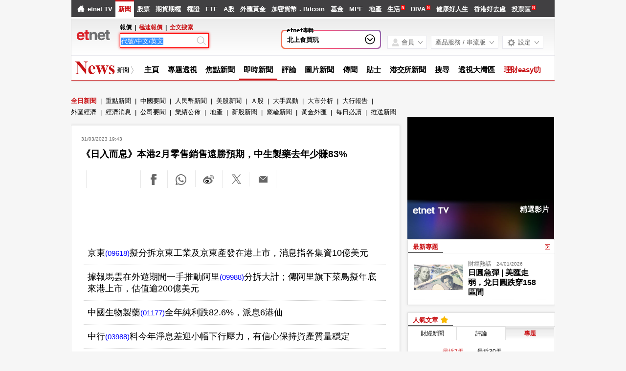

--- FILE ---
content_type: text/html; charset=UTF-8
request_url: https://www.etnet.com.hk/www/tc/news/categorized_news_detail.php?category=latest&newsid=ETN330331999
body_size: 75410
content:
<!DOCTYPE html>
<html lang="zh-Hant" xmlns="http://www.w3.org/1999/xhtml">
<head>
<meta http-equiv="Content-Type" content="text/html; charset=utf-8" />
<title>本港2月零售銷售遠勝預期，中生製藥去年少賺83% - etnet 經濟通|香港新聞財經資訊和生活平台</title>
<meta name="keywords" content="財經新聞, 即時新聞, 香港即時新聞">
<meta name="description" content="京東(09618)擬分拆京東工業及京東產發在港上市，消息指各集資10億美元據報馬雲在外遊期間一手推動阿里(09988)分拆大計；傳阿里旗下菜鳥擬年底來港上市，估值逾200億美元中國生物製藥(01177...">
<meta property="og:type" content="article"/>
<meta property="og:title" content=""/>
<meta property="og:site_name" content="etnet 經濟通|香港新聞財經資訊和生活平台"/>
<meta property="og:description" content="京東(09618)擬分拆京東工業及京東產發在港上市，消息指各集資10億美元據報馬雲在外遊期間一手推動阿里(09988)分拆大計；傳阿里旗下菜鳥擬年底來港上市，估值逾200億美元中國生物製藥(01177..." />
<meta property="og:url" content="" />
<meta property="og:image" content=""/>
<meta property="twitter:image" content="https://www.etnet.com.hk/www/tc/common/images/etnet_logo_tw.jpg"/><link rel="canonical" href="https://www.etnet.com.hk/www/tc/news/categorized_news_detail.php?category=latest&newsid=ETN330331999" />
<link rel="alternate" media="only screen and (max-width: 640px)" href="https://www.etnet.com.hk/mobile/tc/news/categorized_news_detail.php?category=latest&newsid=ETN330331999" />
<link rel="alternate" media="handheld" href="https://www.etnet.com.hk/mobile/tc/news/categorized_news_detail.php?category=latest&newsid=ETN330331999" />
<link rel="alternate" type="application/rss+xml" title="香港即時新聞 精選新聞 etnet" href="/www/tc/news/rss.php?section=editor&fid=538467">
<link rel="alternate" type="application/rss+xml" title="香港即時新聞 焦點專題 etnet" href="/www/tc/news/rss.php?section=special&fid=538468">
<link rel="alternate" type="application/rss+xml" title="香港即時新聞 股市傳聞 etnet" href="/www/tc/news/rss.php?section=rumour&fid=538469">
<link rel="alternate" type="application/rss+xml" title="香港即時新聞 股票評論 etnet" href="/www/tc/news/rss.php?section=commentary&fid=538470">
<link rel="icon" href="/即時新聞香港-etnet.ico">
<meta name="viewport" content="width=1024, maximum-scale=2" />
<meta name="facebook-domain-verification" content="tfglzhhgxmgmyx5bszztuyv0zjudav" />
<meta property="fb:admins" content="100001315520803" />
<meta property="fb:pages" content="114154798634091" />
<meta property="fb:pages" content="547354228700002" />
<link rel="image_src" href="https://www.etnet.com.hk/www/tc/common/images/etnet_logo_fb.jpg" />
<style type="text/css">
 body{margin:0;background:#f6f6f6;font-family:Arial,Helvetica,sans-serif;font-size:13px;line-height:130%;-webkit-text-size-adjust:100%;}a{color:#000;text-decoration:none;}a:hover{color:#666;}p{margin:5px 0 5px 0;}div{position:relative;}table{font-size:12px;}iframe{display:block;}#DivMaster{width:990px;margin:auto;overflow-y:auto;}.CommentSymbol{height:16px;background-image:url(/www/tc/common/images/common.png?v=20161205);background-position:-578px -3620px;background-repeat:no-repeat;font-size:12px;color:#666;line-height:16px;text-indent:26px;display:inline-block;}.PopularSymbol{height:16px;width:20px;background-image:url(/www/tc/common/images/common.png?v=20161205);background-position:-462px -3618px;background-repeat:no-repeat;display:inline-block;margin-bottom:-2px;margin-top:2px;margin-left:1px;}span.MenuNewContent{font-size:9px;height:9px;line-height:9px;color:#FFF;padding:1px;margin-left:2px;vertical-align:super;display:inline-block;background-color:#F00;cursor:pointer;font-family:"微軟正黑體","Microsoft JhengHei";text-transform:uppercase;}.NewAdded{font-size:11px;height:14px;line-height:14px;color:#FFF;background-color:#27bdbe;display:inline-block;padding:0 2px;margin:0 2px;}.PlayButton{z-index:1!important;}.PlayButton::before{display:block;content:"";position:absolute;top:40px;left:40px;transform:translate(-50%,-50%);z-index:4;background-image:url(/www/tc/common/images/play.png);cursor:pointer;opacity:.5;-webkit-transition:opacity .2s ease-in-out;-o-transition:opacity .2s ease-in-out;-moz-transition:opacity .2s ease-in-out;-ms-transition:opacity .2s ease-in-out;pointer-events:none;transition:opacity .2s ease-in-out;width:50px;height:50px;}.PlayButton:hover::before{opacity:1;}.PlayButton.Center::before{top:50%;left:50%;}.PlayButton.Small::before{width:25px;height:25px;background-size:100%;top:50%;left:50%;position:absolute}#DivHeader{width:988px;border-top:0;}#DivSiteLink{width:988px;height:24px;background:url(/www/tc/common/images/navbg01.gif) repeat-x;line-height:24px;font-size:12px;word-spacing:4px;}#DivSiteLinkLeft{width:400px;height:24px;position:absolute;left:10px;top:0;}#DivSiteLinkRight{width:500px;height:24px;position:absolute;left:480px;top:0;text-align:right;}#DivIQBtn{width:66px;height:19px;position:absolute;top:0;left:714px;z-index:3;}#DivIQMenu{width:66px;background:#414141;border-left:1px solid #999;border-right:1px solid #999;-moz-box-shadow:0 0 5px 0 rgba(0,0,0,.5);-webkit-box-shadow:0 0 5px 0 rgba(0,0,0,.5);box-shadow:0 0 5px 0 rgba(0,0,0,.5);position:absolute;top:24px;display:none;}#DivIQMenu div{width:60px;padding-left:6px;border-bottom:1px solid #999;font-size:12px;line-height:200%;}#DivChannelMenu{width:988px;height:70px;background:#FFF;}#DivChannelMenua{width:170px;height:65px;position:absolute;top:0;left:0;background:url(/www/tc/common/images/toplogo.png) no-repeat;cursor:pointer;overflow:hidden;}#DivChannelMenub{width:162px;position:absolute;top:19px;left:175px;}#DivChannelMenuc{width:606px;position:absolute;top:49px;left:355px;word-spacing:10px;text-align:right;font-weight:bold;}@media only screen and (-webkit-min-device-pixel-ratio:2),only screen and (min-device-pixel-ratio:2){#DivChannelMenua{background:url(/www/tc/common/images/toplogo_x2.png);background-size:170px;}.CommentSymbol{background-size:300px;background-position:-246px -1806px;}.PopularSymbol{background-size:300px;background-position:-206px -1805px;}}@media screen and (-webkit-min-device-pixel-ratio:0){#DivChannelMenuc{width:620px;position:absolute;top:49px;left:340px;word-spacing:8px;*word-spacing:12px;text-align:right;font-weight:bold;}}@media only screen and (min-device-width:768px) and (max-device-width:1024px){#DivChannelMenuc{width:670px;position:absolute;top:49px;left:290px;word-spacing:5px;*word-spacing:12px;text-align:right;font-weight:bold;}}#DivChannelMenubText{color:#000;font-weight:bold;word-spacing:4px;font-size:12px;height:20px;line-height:20px;}#DivChannelMenubText a{font-weight:normal;}#DivChannelMenubText a:hover{color:#000;}#DivColorBar{width:988px;height:2px;font-size:1px;}#DivGlobalSearch{width:160px;height:22px;}#DivGlobalSearchField{width:160px;height:16px;position:absolute;top:3px;left:3px;}#DivGlobalSearchField input{border:0;outline:none;width:155px;height:16px;font-size:12px;line-height:16px;font-family:Arial,Helvetica,sans-serif;background:rgba(0,0,0,0)}#DivGlobalSubmit{width:16px;height:16px;position:absolute;top:3px;left:138px;}.inputnormal{border:1px solid #a9a9a9;box-shadow:inset 0 0 3px #999;-webkit-box-shadow:inset 0 0 3px #999;-moz-box-shadow:inset 0 0 3px #999;}.inputfocus{border:1px solid #ef5656;-moz-box-shadow:0 0 7px #ef5656;-webkit-box-shadow:0 0 7px #ef5656;-o-box-shadow:0 0 7px #ef5656;box-shadow:0 0 7px #ef5656;}#ChannelMenuBar{width:988px;height:44px;position:relative;background:url(/www/tc/common/images/submenbg.gif);}.SubmenuHightlight{-moz-box-shadow:0 0 5px 0 rgba(0,0,0,.5);-webkit-box-shadow:0 0 5px 0 rgba(0,0,0,.5);box-shadow:0 0 5px 0 rgba(0,0,0,.5);}#SubMenuContainer{width:988px;height:44px;position:relative;float:left;clear:both;}#ChannelIco{width:135px;height:44px;position:absolute;top:0;left:0;}#SubMenuBar{width:853px;height:44px;position:absolute;top:0;left:135px;font-size:15px;}.SubMenuBlock{float:left;}.SubMenuBlock div{padding:0 2px 0 5px;height:25px;padding-top:15px;float:left;*display:inline;}.futurered{color:red}#DivContent{float:left;*margin-bottom:15px;}#DivLeft{width:655px;float:left;}#DivRight{width:320px;float:left;margin-left:15px;}#DivContentLeft{width:673px;float:left;*margin-right:-3px;}#DivContentRight{width:302px;float:left;margin-left:15px;}.DivLeftGrid{width:655px;float:left;clear:both;*margin-right:-3px;}.DivLeftGridA{width:210px;float:left;}.DivLeftGridB{width:430px;float:right;}.DivLeftGridC1{width:320px;float:left;*margin-bottom:15px;}.DivLeftGridC2{width:320px;float:right;*margin-bottom:15px;}.DivLeftGridCLeft{width:134px;padding:6px;float:left;}.DivLeftGridCRight{width:134px;padding:6px;float:right;}.DivBoxStyleA{width:208px;margin-bottom:15px;float:left;clear:both;*display:inline;}.DivBoxStyleB{width:428px;margin-bottom:15px;float:left;clear:both;*display:inline;}.DivBoxStyleC{width:318px;margin-bottom:15px;float:left;clear:both;*display:inline;*margin-right:-3px;}.DivBoxStyleD{width:653px;margin-bottom:15px;float:left;clear:both;*display:inline;*margin-right:-3px;}.DivBoxStyleE{width:300px;margin-bottom:15px;float:left;clear:both;*display:inline;*margin-right:-3px;}.DivContentBox{margin:8px;margin-bottom:0;padding-bottom:9px;float:left;clear:both;*display:inline;}.ContentAWidth{width:192px;}.ContentBWidth{width:412px;}.ContentCWidth{width:302px;}.ContentDWidth{width:637px;}.ContentEWidth{width:284px;}.DivArticleBox{width:671px;margin-bottom:15px;float:left;clear:both;*display:inline;}.DivArticleBox p{margin:10px;}.DivArticleBox h1.ArticleHdr{margin:10px;line-height:140%;}.DivArticleHdrImg{width:671px;height:80px;overflow:hidden;text-align:center;border-bottom:1px solid #e2e2e2;margin-bottom:5px;}.DivArticleList{width:651px;margin:0 10px 0 10px;*margin:0 5px 0 5px;float:left;clear:both;}.DivArticleContent{width:655px;margin:5px 8px 5px 8px;font-size:15px;line-height:160%;float:left;clear:both;*display:inline;*padding-bottom:15px;}.DivArticleContent a{color:blue;}.DivArticlePagination{text-align:right;word-spacing:8px;margin-top:20px;*margin-right:-3px;}.DivFigureBox{width:671px;margin-bottom:15px;float:left;clear:both;*display:inline;}.DivFigureContent{width:667px;margin:5px 2px 5px 2px;float:left;clear:both;*display:inline;*padding-bottom:2px;}.DivTemplateA{padding:4px 0 4px 0;}.DivTemplateAHdr{padding:6px;margin-right:8px;color:#FFF;font-weight:bold;float:left;}.DivTemplateAContent{word-spacing:3px;line-height:160%;margin-top:4px;float:left;}.DivTemplateB{width:318px;height:27px;border-bottom:1px solid #e2e2e2;float:left;clear:both;*margin-right:-3px;}#DivaLatest .DivTemplateB{width:318px;height:27px;border-bottom:0;background-color:#311637;float:left;clear:both;*margin-right:-3px;}.DivTemplateBHdr{height:23px;padding:2px 10px 0 10px;border-bottom:2px solid #666;line-height:25px;font-weight:bold;float:left;clear:both;}#DivaLatest .DivTemplateB .DivTemplateBHdr.ThemeColor{height:23px;padding:2px 10px 0 10px;border-bottom:2px solid #eb2989;line-height:25px;font-weight:bold;float:left;clear:both;color:#FFF;}.DivTemplateBMore{height:25px;padding:2px 10px 0 10px;line-height:25px;float:right;*height:20px;*padding:7px 10px 0 10px;*line-height:20px;}.headerlist{padding:5px 0 5px 0;width:100%;float:left;clear:both;*display:inline;*margin-right:-3px;}.columnist{width:100%;float:left;clear:both;font-size:12px;*margin-right:-3px;}.columnistImg{width:100px;height:67px;margin:0 3px 0 6px;border:1px solid #CCC;float:left;*margin-left:3px;}.native_content_banner>.columnistImg{height:52px;}.columnistHeaderB{float:left;width:299px;*margin-right:-3px;}.columnistHeaderC{float:left;width:189px;*margin-right:-3px;}.columnistHeaderD{float:left;width:544px;*margin-right:-3px;}.featurelist{width:135px;}.featurelist img{border:1px solid #CCC;}.storylist{width:100%;clear:both;}.storylist img{border:1px solid #CCC;}.votinglist{width:300px;clear:both;}.votinglist table{font-size:13px;}.hotArticlelist{width:300px;clear:both;}.hotArticlelist table{font-size:13px;}#SocialContainer{height:36px;list-style:none;margin:0;padding:0;clear:both;display:block;}#SocialContainer li{width:50px;height:36px;border-right:1px solid #e8e8e8;display:inline-block;*display:inline;*zoom:1;background-image:url(/www/tc/common/images/common.png?v=20161205);background-repeat:no-repeat;cursor:pointer;vertical-align:top;}#SocialContainer li.LikeCount{border-left:1px solid #e8e8e8;text-align:center;line-height:36px;background-image:none;cursor:default;width:auto;padding:0 15px;}#SocialContainer li.FB{background-position:-412px -3516px;}#SocialContainer li.FB:hover{background-position:-412px -3561px;}#SocialContainer li.Weibo{background-position:-462px -3516px;}#SocialContainer li.Weibo:hover{background-position:-462px -3561px;}#SocialContainer li.Twitter{width:10px;height:30px;padding:0 20px 0 10px;margin:3px 0 0 10px;background-image:url(/www/tc/common/images/x_logo_grey.png);background-size:contain;}#SocialContainer li.Twitter:hover{width:25px;padding:0 10px 0 5px;margin-left:10px;background-image:url(/www/tc/common/images/x_logo_black.png);background-size:contain;}#SocialContainer li.Google{background-position:-512px -3516px;}#SocialContainer li.Google:hover{background-position:-512px -3561px;}#SocialContainer li.MailFriend{background-position:-562px -3516px;}#SocialContainer li.MailFriend:hover{background-position:-562px -3561px;}#SocialContainer li.Whatsapp{width:40px;height:26px;align-items:center;justify-content:flex-start;padding-left:12px;padding-top:8px;background:none;border-right:1px solid #e8e8e8}#SocialContainer li.Whatsapp::before{content:"";display:inline-block;width:22px!important;;height:22px;background-image:url(/www/tc/common/images/whatsapp_lightgrey.png);background-repeat:no-repeat;background-size:contain}#SocialContainer li.Whatsapp:hover::before{width:25px;background-image:url(/www/tc/common/images/whatsapp_green.png)}#SectionMenu{width:100%;margin-bottom:15px;font-size:13px;line-height:180%;}#SectionMenu a{display:inline-block;}.financeTag{background:#D3BAEC;padding:5px 5px 1px 5px;width:26px;height:19px;}.hotTag{background:#A9D4EF;padding:5px 5px 1px 5px;width:26px;height:19px;}.NewsRankNum{color:white;background-color:#D52A2A;text-decoration:none;width:18px;height:15px;}.Tab{height:28px;width:100%;font-size:12px;background:url(/www/tc/common/images/tab1.gif);line-height:28px;float:left;clear:both;*margin-right:-3px;}.Tab div{height:28px;padding:0 10px 0 10px;border-right:1px solid #e2e2e2;float:left;}.TabActive{background:url(/www/tc/common/images/tab2.gif);font-weight:bold;}.lifestyleSideHdr{float:left;clear:both;overflow:hidden;width:318px;height:50px;background:url(../images/lifestyle_sidehdr.jpg);}.LifestyleSideTab{height:28px;width:100%;font-size:12px;background:url(../images/lifestyle_sidehdrbg.jpg);line-height:28px;float:left;clear:both;}.LifestyleSideTab div{height:28px;padding:0 10px 0 10px;border-right:1px solid #7f5d32;float:left;}.LifestyleSideTabActive{background:url(../images/lifestyle_sidetab1.gif);font-weight:bold;}.LifestyleSideTabNormal{background:url(../images/lifestyle_sidetab2.gif);}.LifestyleSideTab div a{color:#FFF;}.LifestyleSideTab div a:hover{color:#e5dfd1;}.LifestyleSildBg{background:#faf9f5;float:left;clear:both;*display:inline;}.LifestyleLike{width:70px;height:24px;margin-top:13px;float:right;}.LifestyleSideCate,a.LifestyleSideCate{font-weight:bold;color:#1a6085;}a.LifestyleSideCate:hover{color:#278dc1;}.ADUIunchange,a.ADUIunchange{color:#999;font-weight:bold;}.ADUInoturnover,a.ADUInoturnover{color:#666;font-weight:bold;}.ADUIBarup{background-color:#006600;font-size:10px;}.ADUIBardown{background-color:#cc0033;font-size:10px;}.ADUIBarunchange{background-color:#999;font-size:10px;}.ADUIBarnoturnover{background-color:#666;font-size:10px;}.dotLine{border-bottom:1px dotted #e2e2e2;}.dotLineVerticle{background:url(/www/tc/common/images/vdot.gif) repeat-y center;}.bottomLine{border-bottom:1px solid #e2e2e2;}.bottomWLine{border-bottom:1px solid #FFF;}.more{margin:9px 9px 0 0;}.down,a.down{color:#F00;font-weight:bold;}.up,a.up{color:#339900;font-weight:bold;}.unchange,a.unchange{color:#000;font-weight:bold;}.HeaderTxt,a.HeaderTxt{font-size:16px;font-weight:bold;line-height:130%;}.boldTxt{font-weight:bold;}.whiteTxt,a.whiteTxt{color:#FFF;}a.whiteTxt:hover{color:#ececec;}.greyTxt,a.greyTxt{color:#666;font-size:12px;}.remark,a.remark{color:#666;font-size:11px;}a.greyTxt:hover,a.remark:hover{color:#999;}.date{color:#666;font-size:10px;}.ArticleHdr,a.ArticleHdr{font-size:19px;font-weight:bold;line-height:140%;}.shadow{border:1px solid #e2e2e2;background:#FFF;-moz-box-shadow:0 0 5px 0 rgba(0,0,0,.1);-webkit-box-shadow:0 0 5px 0 rgba(0,0,0,.1);box-shadow:0 0 5px 0 rgba(0,0,0,.1);}.figureTable{width:100%;}.figureTable td{padding:4px 2px 4px 2px;}.figureTableText,.figureTableText a{font-size:12px;}.oddRow{background:#FFF;}.evenRow{background:#F2F2F2;}.DivVoting4{height:25px;line-height:25px;float:left;}.TableGrid{height:20px;background:url(/www/tc/common/images/vdot.gif) repeat-x center;}#DivFooter{clear:both;}#DivDisclaimer{width:988px;clear:both;border-top:1px solid #d0cdcd;}#DivDisclaimerBlock{width:988px;background:#f2f1f1;border-top:1px solid #FFF;font-size:12px;border-bottom:1px solid #FFF;}#DivDisclaimerChild1{padding:20px 0 0 30px;font-size:11px;}#DivDisclaimerChild2a{width:400px;height:22px;padding-left:30px;line-height:22px;float:left;}#DivDisclaimerChild2b{width:528px;padding-right:30px;height:22px;line-height:22px;word-spacing:3px;float:left;background:#d1cfcf;text-align:right}#DivDisclaimerChild3{width:928px;padding:10px 30px 10px 30px;font-size:10px;line-height:100%;color:#666;text-align:justify;clear:both;}#DivAwards{width:938px;padding:25px;background:#f2f1f1;border-top:1px solid #cbcbcb;}#DivBottomSite{width:988px;height:380px;background:url(/www/tc/common/images/sitebg.gif);overflow:hidden;}#DivBottomSitePointer{width:24px;height:10px;position:absolute;top:36px;left:63px;z-index:1;background:url(/www/tc/common/images/site_pointer.gif);font-size:1px;}#DivBottomSiteBlock{position:absolute;top:0;}.SiteContainer{width:988px;height:380px;position:absolute;top:0;}.SiteButton{width:43px;height:43px;position:absolute;top:2px;left:0;}.SiteChannelHdr{position:absolute;top:0;left:50px;}.SiteContent{width:968px;height:310px;position:absolute;top:58px;left:10px;line-height:160%;}.SiteContainer a{color:#666;}.SiteContainer a:hover{color:#333;}.SiteChannelName,a.SiteChannelName{color:#000;font-weight:bold;}.SiteColumnistImg{width:67px;height:67px;margin:0 3px 0 6px;border:1px solid #CCC;float:left;}.SiteColumnistHeaderC{float:left;width:203px}#DivTopContainer{width:990px;height:380px;position:absolute;top:-393px;left:0;clear:both;z-index:99999;}#DivTopSite{width:988px;height:380px;background:url(/www/tc/common/images/sitebg.gif);overflow:hidden;}#DivTopSitePointer{width:24px;height:10px;position:absolute;top:36px;left:63px;z-index:10;background:url(/www/tc/common/images/site_pointer.gif);font-size:1px;}#DivTopSiteBlock{position:absolute;top:0;}#DivTopSiteLine{width:988px;height:2px;font-size:1px;background:#c9252c;}#DivTopSiteBtn{width:200px;height:45px;background:#c9252c;border-radius:0 0 6px 6px;position:absolute;top:382px;left:395px;-moz-box-shadow:0 3px 3px 0 rgba(0,0,0,.5);-webkit-box-shadow:0 3px 3px 0 rgba(0,0,0,.5);box-shadow:0 3px 3px 0 rgba(0,0,0,.5);}#DivTopSiteBtn div{width:200px;height:10px;line-height:45px;position:absolute;top:10px;left:0;font-weight:bold;text-align:center;}#DivTopBanner{width:990px;padding:15px 0 15px 0;text-align:center;}#topbanner{display:-moz-inline-stack;display:inline-block;zoom:1;*display:inline;}.DivHorizontalBanner{width:100%;margin-bottom:15px;clear:both;text-align:center;}#DivLeftBanner{width:208px;margin-bottom:15px;float:left;clear:both;*padding-bottom:15px;}#LargeBtn0 div{position:static!important;}.DivLargeBtnHome{width:300px;margin:0 10px 15px 10px;background:#FFF;padding:0;float:left;clear:both;line-height:0;*display:inline;}.DivLargeBtnContent{width:300px;margin-bottom:15px;background:#FFF;padding:0;float:left;clear:both;line-height:0;*display:inline;}.DivTextAd{width:100%;text-align:center;margin-bottom:15px;clear:both;}.DivTextAd a{color:#2e3192;}.DivTextAd a:hover{color:#0099ff;}.googleAD01{width:621px;padding:8px 25px 8px 25px;clear:both;*padding:0 25px 0 25px;*padding-bottom:0;}.googleAD02{width:621px;padding:10px 0 10px 0;margin:25px;clear:both;*padding:0;}.ac_results{padding:0;border:1px solid black;background-color:white;overflow:hidden;z-index:99999;filter:Alpha(opacity=90);BORDER-RIGHT:#fff 2pt outset;BORDER-BOTTOM:#fff 2pt outset;}.ac_results ul{list-style-position:outside;list-style:none;padding:0;margin-top:20px;margin-bottom:0;}.ac_results li{margin:0;padding:0 0;cursor:hand;display:block;font-size:12px;line-height:15px;overflow:hidden;vertical-align:bottom;}.ac_loading{background-image:url(/www/tc/common/images/autocomplete_spinner.gif);background-position:right center;background-repeat:no-repeat;}.ac_odd{background-color:#eee;}.ac_over{background-color:#999999;color:white;}.TabActives{border-right:#d3d4d6 1px solid;padding-right:10px;border-top:#d3d4d6 1px solid;padding-left:10px;float:left;padding-bottom:2px;border-left:#ffffff 1px solid;padding-top:2px;border-bottom:#ffffff 1px solid;height:14px;background-color:#ffffff;width:85px;text-align:center;cursor:default}.TabNormals{border-right:#d3d4d6 1px solid;padding-right:10px;border-top:#d3d4d6 1px solid;padding-left:10px;float:left;padding-bottom:2px;border-left:#eff0f0 1px solid;padding-top:2px;border-bottom:#d3d4d6 1px solid;height:14px;background-color:#eff0f0;width:85px;text-align:center;cursor:pointer}.IPO{height:25px;clear:both;}.IPO div{margin-right:20px;float:left;}.IPO a{font-weight:bold;font-size:15px;}#QuoteName{width:673px;float:left;clear:both;margin:5px 0 5px 0;*display:inline;*margin-right:-3px;}#QuoteName div{height:25px;float:left;}#QuoteNameA{width:393px;font-size:20px;font-weight:bold;line-height:25px;}#QuoteNameB{width:200px;text-align:right;line-height:130%;}#QuoteNameC{width:60px;text-align:right;}#QuoteNameD{width:280px;text-align:right;line-height:25px;}#QuoteNameE{width:260px;font-size:20px;font-weight:bold;line-height:25px;}#QuoteCodeA{width:60px;font-size:20px;font-weight:bold;line-height:25px;}.GeneralDIV{width:100%;clear:both;}.BackgroundGrey2{background-color:#f2f3f3;}.BackgroundDot{background-image:url(/www/tc/common/images/table_dot.gif);background-repeat:repeat-x;height:9px;width:100%;}.TextBold,a.TextBold{font-weight:bold;}.Content,a.Content{font-size:12px;color:#05449A;text-decoration:none;line-height:140%;}a.Content:hover{color:#0099FF;}.ContentBig,a.ContentBig{font-size:13px;color:#05449A;text-decoration:none;line-height:140%;}a.ContentBig:hover{color:#0099FF;}.ContentURL,a.ContentURL{font-family:Arial;font-size:12px;color:#05449A;text-decoration:none;}a.ContentURL:hover{color:#0099FF;}.Input{font-family:Arial;font-size:12px;color:#000000;}.Input:disabled{background-color:#dedede;border:2px solid #dedede;color:#999;}.Button{font-size:12px;color:#000000;}.RowGrey{background-color:#eff0f0;font-size:12px;color:#000000;}.Quoteup{color:#FF0000;font-size:34px;font-weight:bold;}.Quotedown{color:#339900;font-size:34px;font-weight:bold;}.Quoteunchange{color:#000000;font-size:34px;font-weight:bold;}.Content_15p,a.Content_15p{font-size:15px;color:#0000FF;text-decoration:none;line-height:140%;}a.Content_15p:hover{color:#0099FF!important;}.StkTableGreenBorder{background-color:#E9F2F2;}.textlink{font-size:14px;font-weight:bold;color:#0000FF;text-decoration:none;}.textlink:hover{color:#0099FF}.textlink2{font-size:14px;font-weight:bold;color:#0000FF;text-decoration:none;}.textlink2:hover{color:#bc2b16}.FavoriteSymbol.Added{background-position:-190px -3864px;}.FavoriteSymbol{height:16px;width:20px;background-image:url(../common/images/common.png?v=20161205);background-position:-132px -3864px;background-repeat:no-repeat;display:inline-block;margin-bottom:-3px;margin-top:3px;cursor:pointer;}.MSBgColor{background-color:#00a1bd;}.MSColor,a.MSColor{color:#00a1bd;}.MarketTrendHdr{font-size:22px;line-height:160%;width:100%;margin-top:7px;padding:5px 0;border-top:1px solid #e2e2e2;clear:both;font-family:Helvetica,Arial,'微軟正黑體','Microsoft JhengHei',sans-serif;font-family:'微軟正黑體','Microsoft JhengHei',Helvetica,Arial,sans-serif\0/;}.DivLeftGridD{width:673px;float:left;clear:both;margin-bottom:15px;}.DivLeftGridD .GridDCol{width:214px;margin-left:15px;float:left;}.DivLeftGridD .GridDCol:first-child{width:215px;margin-left:0;}.GridDCol .GridDSection{width:212px;margin-bottom:15px;background-color:#FFFFFF;padding:4px 0;float:left;clear:both;}.DivLeftGridD .GridDCol:first-child .GridDSection{width:213px;}.GridDStockGroup{width:196px;padding:3px;margin:5px;list-style:none;display:block;clear:both;position:relative;}.GridDStockGroup li{margin:2px 0;vertical-align:top;line-height:140%;}.GridDStockGroup li.Sector{width:176px;font-size:13px;margin-bottom:8px;}.GridDStockGroup li.Sector img{vertical-align:middle;}.GridDStockGroup li.StockName{width:176px;font-size:13px;}.GridDStockGroup li.Nominal{width:76px;padding-left:15px;font-size:18px;font-weight:bold;line-height:20px;display:inline-block;*display:inline;*zoom:1;background-repeat:no-repeat;background-position:left 4px;}.GridDStockGroup li.Nominal.up{color:#339900;background-image:url(/www/tc/common/images/arrow_up2.gif);}.GridDStockGroup li.Nominal.down{color:#F00;background-image:url(/www/tc/common/images/arrow_down2.gif);}.GridDStockGroup li.Target{width:100px;font-size:12px;line-height:20px;display:inline-block;*display:inline;*zoom:1;}.GridDStockGroup li.ViewBtn{width:20px;height:20px;position:absolute;top:24%;right:0;background-image:url(/www/tc/common/images/common.png?v=20161205);background-position:-578px -216px;background-repeat:no-repeat;cursor:pointer;}@media only screen and (-webkit-min-device-pixel-ratio:2),only screen and (min-device-pixel-ratio:2){.GridDStockGroup li.ViewBtn{background-position:-282px -12px;background-size:300px;}.FavoriteSymbol{background-size:300px;background-position:-3px -1927px;}.FavoriteSymbol.Added{background-position:-31px -1927px;}.PlayButton::before{background-image:url(/www/tc/common/images/play_x2.png);}}#HotArticles .Tab div{padding:0;width:33%;text-align:center;}#HotArticles .Tab div.last{border-right:0;}.news-detail.DivArticleContent table.ngns{margin:auto;width:95%}.news-detail.DivArticleContent table th{font-size:18px;font-weight:700}.news-detail.DivArticleContent table thead tr{background-color:transparent!important;border-bottom:2px solid #000!important}.news-detail.DivArticleContent table.ngns td,.DivArticleContent table.ngns th{font-size:18px;padding:.75rem .5rem;text-align:left;}.news-detail.DivArticleContent table td,.DivArticleContent table th{font-size:18px;padding:.75rem .5rem;text-align:right;}.news-detail.DivArticleContent table tr{background-color:transparent;border-bottom:1px dotted #ccc;transition:background-color .2s ease-in}.news-detail.DivArticleContent table tr:last-of-type{border-bottom:0}.news-detail.DivArticleContent table tr:hover{background-color:#f3f3f3;transition:background-color .2s ease-out}.news-detail.DivArticleContent .ngns{overflow-x:auto;width:100%}.news-detail.DivArticleContent table{border-collapse:collapse;border-color:inherit;text-indent:0;}.news-detail.DivArticleContent table caption{font-size:16px;}.QuoteLabelWrapper.Quote{width:655px;padding:3px 8px 7px 8px;clear:both;display:flex;flex-wrap:wrap;gap:5px;}.QuoteLabelWrapper span{--tw-bg-opacity:1;--tw-text-opacity:1;border-radius:6px;font-size:11px;font-weight:400;padding:3px 6px;white-space:nowrap;background-color:rgb(70 112 130/var(--tw-bg-opacity));color:rgb(255 255 255/var(--tw-text-opacity));}.ai-summary-container.news{position:relative;z-index:1;box-sizing:border-box;border-radius:10px;font-family:"微軟正黑體";font-weight:400;font-style:normal;margin-bottom:30px}.ai-summary-container .ai-summary{box-sizing:border-box;position:relative;z-index:1;display:block;padding:10px;font-style:normal;gap:5px;width:100%;background:linear-gradient(95.57deg,rgba(49,188,255,.1) 3.81%,rgba(150,118,255,.1) 27.76%,rgba(190,100,254,.1) 43.31%,rgba(225,87,203,.1) 53.48%,rgba(239,87,148,.1) 63.36%,rgba(253,104,63,.1) 70.73%,rgba(254,124,43,.1) 85.61%,rgba(255,161,11,.1) 99.78%);align-items:center}.ai-summary-container .ai-summary .ai-icon{width:24px}.ai-summary-container .ai-summary .title{display:flex;align-items:center;gap:5px;margin-bottom:10px;font-weight:500}.ai-summary .more-less-trigger-checkbox:checked ~ .accordion-bottom .content-div{height:auto!important;overflow-y:auto!important;}.ai-summary .more-less-trigger-checkbox:not(:checked) ~ .accordion-bottom .content-div{height:80px!important;overflow-y:hidden!important;}.ai-summary .accordion-bottom .content-div{position:relative;overflow:hidden;height:80px;padding:10px!important;margin:0!important;}.ai-summary .more-label{display:block;}.ai-summary .less-label{display:none;}.ai-summary .more-less-trigger-checkbox:checked ~ .more-label{display:none!important;}.ai-summary .more-less-trigger-checkbox:checked ~ .less-label{display:block!important;}.ai-summary .accordion-bottom{position:relative;margin:0!important;}.ai-summary .extend-layer{background:linear-gradient(180deg,rgba(255,255,255,.1) 0,rgb(255,255,255) 100%);position:absolute;bottom:0;height:70px;width:100%;pointer-events:none;transition:opacity .3s ease;z-index:1;margin:0!important;}.ai-summary .more-less-trigger-checkbox:checked ~ .accordion-bottom .extend-layer{opacity:0;}.ai-summary .more-label,.ai-summary .less-label{width:100%;text-align:center;cursor:pointer;border-radius:4px;transition:all .2s ease;user-select:none;background-color:white;}.ai-summary .more-text{font-size:14px;color:#333;margin-right:4px;}.ai-summary .more-arrow,.ai-summary .less-arrow{font-size:12px;color:#333;transition:transform .2s ease;}.ai-summary .more-less-trigger-checkbox:checked ~ .less-arrow{transform:rotate(180deg);}.ai-disclaimer-icon.popup-info-label{width:14px;content:url('/web_common/images/buttons/btn-popupinfo.svg')}.ai-summary-container .ai-disclaimer .disclaimer-title{margin:0 10px 10px 10px!important}.default-popup-panel.popup-info>input[type="checkbox"]{display:none!important;opacity:0!important;position:absolute!important}.default-popup-panel.popup-info .default-popup-content{display:none}.default-popup-panel.popup-info>input:checked + .default-popup-content{box-shadow:0 5px 20px 0 rgba(0,0,0,.25);display:flex;z-index:90000;background-color:rgba(0,0,0,.75);height:100vh;width:100vw;position:fixed;top:0;left:0;overflow:hidden}.default-popup-panel.popup-info .contentWrapper{margin:auto;width:75%;min-width:366px;height:auto;max-height:80%;z-index:90001}.default-popup-panel.popup-info .contentWrapper .default-popup-close.popup-label{display:block;background-color:#000;color:white;right:0;cursor:pointer;height:30px;width:30px;margin-left:auto}.default-popup-panel.popup-info .contentWrapper .default-popup-close.popup-label::after{filter:invert(1);content:url('/web_common/images/buttons/btn-close.svg')}.default-popup-panel.popup-info .contentWrapper .detail{background-color:white;padding:min(3vw,30px);margin-bottom:30%}.default-popup-panel>input:checked ~ .default-popup-content .contentWrapper .title{font-size:16px;font-weight:700;line-height:1}.default-popup-panel.popup-info .default-popup-content section p:nth-child(2){font-size:18px;font-weight:300;letter-spacing:1px;max-height:250px;min-height:200px;overflow-y:auto;line-height:1.5rem}.default-popup-panel.popup-info .contentWrapper .detail .ads-container-wrapper{display:flex;justify-content:center;margin-top:1rem}
</style>
<style type="text/css">
@charset "utf-8";.ThemeColor,a.ThemeColor{color:#c91316;}a.ThemeColor:hover{color:#FF0000;}#CommentatorButton .symbol.Close{border-color:transparent transparent #c91316 transparent;}#CommentatorButton .symbol{border-color:#c91316 transparent transparent transparent;}.ThemeBgColor{background-color:#c91316;}.NewsTipsTxtBlue{color:#006699}#NewsTNewsA{width:661px;margin:0 5px 0 5px;float:left;clear:both;*display:inline;background:url(../common/images/vline.gif) repeat-y center;*display:inline;}#NewsTNewsB{width:661px;margin:0 5px 0 5px;float:left;clear:both;*display:inline;background:url(../common/images/vline_d.gif) repeat-y center;*display:inline;}#NewsTNewsC{width:661px;margin:0 5px 0 5px;float:left;clear:both;*display:inline;background:url(../common/images/vline_e.gif) repeat-y center;*display:inline;}.NewsTNewsRow{width:661px;float:left;clear:both;*margin-right:-3px;}.NewsTNewsChildA{width:302px;margin:14px;float:left;*display:inline;*margin-bottom:0;}.NewsTNewsChildB{width:137px;height:auto;margin:14px;float:left;*display:inline;*margin-bottom:0;}.NewsTNewsChildB div{width:137px;*display:inline;}.NewsTNewsChildB img{border:1px solid #CCC;}.NewsTNewsChildC{width:640px;margin:10px;float:left;*display:inline;}.NewsTNewsChildC div{width:310px;float:left;*display:inline;}.NewsCommentary{width:661px;margin:0 5px 0 5px;float:left;clear:both;background:url(../common/images/vline_c.gif) repeat-y center;*display:inline;}.NewsCommentaryBlock{width:200px;padding:10px;float:left;margin:0;*margin-right:-3px}.NewsCommentaryBlock div{width:200px;}.NewsCommentaryList{padding:15px 0 15px 0;}.NewsCommentaryImg{width:100px;height:67px;margin:0 3px 0 6px;border:1px solid #CCC;float:left;*margin-left:3px;}.NewsCommentaryHeader{float:left;width:520px;margin:6px;*margin-right:-3px;font-size:13px;}#NewsHomeRTNews{width:643px;margin:5px;float:left;clear:both;background:url(../common/images/vline_c.gif) repeat-y center;*display:inline;}.NewsHomeRTNewsRow{width:643px;float:left;clear:both;}.NewsHomeRTNewsChild{width:190px;margin:15px 12px 15px 12px;float:left;*display:inline;}.NewsHomeBubble{width:643px;margin:5px;float:left;clear:both;background:url(../common/images/vline_b.gif) repeat-y center;*display:inline;}.NewsHomeBubbleBlock{width:140px;padding:10px;float:left;margin:0;}.NewsHomeBubbleBlock img{border:1px solid #CCC;}.NewsHomeBubbleBlock div{width:140px;}.NewsHomeSpBlock{background-color:#e4e3d4;float:left;clear:both;width:316px;margin:1px;*display:inline}.NewsHomeSpBox{width:306px;float:left;clear:float;margin:5px;*display:inline;}.NewsHomeDailyIco{width:68px;height:22px;float:left;margin:3px;text-align:center;line-height:22px;*display:inline;}.TopMenuLine{width:100%;height:3px;background-color:#c91316;}.RSSHeaderBlue,a.RSSHeaderBlue{font-family:PMingLiu;font-size:18px;color:#006699;font-weight:bold;text-decoration:none;}a.RSSHeaderBlue:hover{color:#0099FF;}.NewsFavoriteSymbol{height:16px;background-image:url(../diva/images/divaimg.png);background-position:right -2560px;background-color:#FFFFFF;font-size:13px!important;font-weight:normal;color:#666666!important;line-height:16px;padding:0 25px 0 5px!important;display:inline-block;cursor:pointer;}.NewsFavoriteSymbol.Added{background-position:right -2629px;color:#FFFFFF!important;}.favorite_remove_cross{float:right;font-size:20px;color:#999999;line-height:20px;display:inline-block;}.NewsCommBlock{width:671px;float:left;clear:both;line-height:150%;}.NewsCommBoxStyleA{width:671px;background:url(images/comm_stylea_bg.gif) repeat-y center;float:left;clear:both;}.NewsCommBoxStyleB{width:671px;background:url(images/comm_styleb_bg.gif) repeat-y center;float:left;clear:both;}.NewsCommBoxStyleC{width:671px;background:url(images/comm_stylec_bg.gif) repeat-y 3px;float:left;clear:both;}.NewsCommBoxStyleADIV{width:333px;min-height:137px;float:left;margin:1px;display:inline;font-size:15px}.NewsCommBoxStyleAContent{width:168px;padding:10px 15px 5px 15px;padding:0 15px 0 15px!important;*padding:10px 15px 5px 15px;float:left;}.NewsCommBoxStyleAImg{width:135px;height:137px;float:left;position:relative;overflow:hidden;}.NewsCommBoxStyleAImg img{position:absolute;left:-187px;top:0;border:0;}.NewsCommBoxStyleBDIV{width:220px;float:left;margin:1px;display:inline;font-size:15px;margin-right:2px;word-wrap:break-word;}.NewsCommBoxStyleBImg{width:220px;}.NewsCommBoxStyleBContent{width:170px;padding:10px 15px 5px 15px;*padding:10px 15px 15px 15px;}.NewsCommsheksir{background:url(images/com_home_sheksir2.jpg) no-repeat top right;margin-right:2px;}.NewsCommtaodong{background:url(images/com_home_taodong2.jpg) no-repeat top right;}.NewsCommList{background:url(images/com_home_genbg.jpg) no-repeat top left;padding:5px 0 15px 0;width:165px;}.NewsCommListDiv{float:left;clear:both;width:165px;}.NewsCommListHdr{padding:5px 10px 5px 10px;float:left;}.NewsCommListText{width:145px;padding:5px 10px 5px 10px;font-size:13px;word-spacing:5px;clear:both;}.NewsCommGeneral{padding:5px 15px 5px 15px;width:135px;height:185px;float:left;margin-left:1px;}.NewsCommGeneral img{border:1px solid #CCC;}#supplementBox. img{height:auto}#supplementBox .BGimg{height:115px}@font-face{font-family:'Microsoft JhengHei Fix';unicode-range:U+7db0,U+78A7,U+7B75;font-style:normal;font-weight:bold;src:local(Meiryo),local(MS Gothic),local(Yu Gothic)}@font-face{font-family:'Microsoft JhengHei Fix';unicode-range:U+7db0,U+78A7,U+7B75;font-style:normal;font-weight:normal;src:local(Microsoft JhengHei)}.TopicNewsRevamp .DivArticleBox p{margin:0}.TopicNewsRevamp{font-family:Microsoft JhengHei Fix,Microsoft JhengHei,sans-serif}.TopicNewsRevamp .BGlinkup{position:absolute;display:block;float:left;width:100%;height:100%;cursor:pointer;z-index:-1}.TopicNewsRevamp .listCWrapper img{width:100%;height:100%}.TopicNewsRevamp #TopicNewsTag{position:relative;display:block;padding:10px 10px;float:left;width:calc(100% - 20px)}.TopicNewsRevamp #TopicNewsTag .tag{display:block;float:left;color:#0096ff;font-size:14px;padding-left:20px;cursor:pointer}.TopicNewsRevamp .DivArticleBox .TNewsLink{position:absolute;display:block;top:0;bottom:0;left:0;right:0;cursor:pointer}.TopicNewsRevamp .DivArticleBox li,.TopicNewsRevamp .DivArticleBox .TNewsListC .BGimg{position:relative;display:block;width:100%;overflow:hidden}.TopicNewsRevamp .DivArticleBox .TNewsListC{margin-left:2px}.TopicNewsRevamp .DivArticleBox .TNewsListC:first-child{margin-left:0}.TopicNewsRevamp .DivArticleBox .TNewsListA li{height:351px;}.TopicNewsRevamp .DivArticleBox .TNewsListB li{height:174px;}.TopicNewsRevamp .DivArticleBox .TNewsListA li .TopicNewsRevamp .DivArticleBox .TNewsListA,.TopicNewsRevamp .DivArticleBox .TNewsListB,.TopicNewsRevamp .DivArticleBox ul{float:left;display:block;margin:0;padding:5px 0;border:0 solid}.TopicNewsRevamp .DivArticleBox .TNewsListA{width:100%;padding:0}.TopicNewsRevamp .DivArticleBox .TNewsListB{width:calc(50% - 2.5px)}.TopicNewsRevamp .DivArticleBox .TNewsListC{position:relative;display:block;width:calc((100% - 10px) / 3);border:1px solid #eee;padding:0;margin-bottom:10px;transition:background-color .2s linear;-o-transition:background-color .2s linear;-moz-transition:background-color .2s linear;-webkit-transition:background-color .2s linear}.TopicNewsRevamp .DivArticleBox .TNewsListC:hover,.TopicNewsRevamp .DivArticleBox .TNewsListC.Selected{background-color:rgba(238,238,238,.5)}.TopicNewsRevamp .DivArticleBox .TNewsListA .TNewsLink,.TopicNewsRevamp .DivArticleBox .TNewsListB .TNewsLink{background-size:cover;background-position:center center;background-repeat:no-repeat;transition:transform .4s linear;-o-transition:transform .4s linear;-moz-transition:transform .4s linear;-webkit-transition:transform .4s linear}.TopicNewsRevamp .DivArticleBox .TNewsListA .TNewsLink:hover,.TopicNewsRevamp .DivArticleBox .TNewsListB .TNewsLink:hover{transform:scale(1.02)}.TopicNewsRevamp .DivArticleBox .TNewsListC ul{width:100%;padding:0}.TopicNewsRevamp .DivArticleBox .TNewsListC .BGimg{display:block;float:left;height:115px;width:100%}.TopicNewsRevamp .DivArticleBox .Overlay{position:absolute;display:block;bottom:0;width:100%;height:auto;background-color:rgba(0,0,0,.6);z-index:0}.TopicNewsRevamp .DivArticleBox .Overlay .content{display:block;float:left;margin:15px 30px;width:calc(100% - 60px);border-left:4px solid rgba(255,255,255,.8)}.TopicNewsRevamp .DivArticleBox .Overlay .content a{display:block;color:#fff;margin-left:10px;margin-right:10px;font-size:20px;width:calc(100% - 20px);font-weight:bold;letter-spacing:2px;line-height:normal}.TopicNewsRevamp .DivArticleBox .Overlay .content a.CateName{float:left;font-size:13px;font-weight:100;max-width:120px;background-image:none}.TopicNewsRevamp .DivArticleBox .Overlay .content a.topic{margin-bottom:5px;}.TopicNewsRevamp .DivArticleBox .Overlay .content a.CateName,.TopicNewsRevamp .DivArticleBox .Overlay .content a.CateName:visited{color:#fff!important;}.TopicNewsRevamp .DivArticleBox .Overlay .content .date{color:rgba(255,255,255,.6);font-weight:100;float:right;margin-right:10px;font-size:13px!important;line-height:20px!important}.TopicNewsRevamp .DivArticleBox .listCWrapper{position:relative;display:block;float:left;width:100%}.TopicNewsRevamp .DivArticleBox .listCWrapper img{border:0}.TopicNewsRevamp .DivArticleBox .TNewsListC .content{position:relative;display:block;float:left;padding:15px;width:calc(100% - 30px)}.TopicNewsRevamp .DivArticleBox .TNewsListC .content p{display:block;float:left;margin-top:10px}.TopicNewsRevamp .DivArticleBox .TNewsListC .content .cateInfo{position:relative;display:block;float:left;width:100%;margin-top:0}.TopicNewsRevamp .DivArticleBox .TNewsListC .content .topic{font-size:18px;font-weight:bold;line-height:24px;letter-spacing:1px;text-align:justify;margin-top:5px}.TopicNewsRevamp .DivArticleBox .TNewsListC .content .topic:hover{color:#000;}.TopicNewsRevamp .DivArticleBox .TNewsListC .content .CateName,.TopicNewsRevamp .DivArticleBox .TNewsListC .content .date{display:block;float:left;color:#808080;font-size:12px}.TopicNewsRevamp .DivArticleBox .TNewsListC .content .line{display:block;float:left;width:1px;height:16px;margin:0 5px;background-color:#808080}.TopicNewsRevamp .DivArticleBox .Content{position:relative;display:block;width:calc(100% - 60px);margin:30px;color:#000}.TopicNewsRevamp .DivArticleBox .Content .wrapper{position:relative;display:block;float:left;width:calc(100% - 6px);border-left:6px solid #eee;margin-top:5px;margin-bottom:30px}.TopicNewsRevamp .DivArticleBox .Content .wrapper h1{display:block;float:left;font-size:35px;font-weight:bold;line-height:normal;letter-spacing:2px;color:#333;margin:0;margin-left:15px}.TopicNewsRevamp .DivArticleBox .Content .date{font-size:12px;line-height:36px;display:block;float:right;margin-top:20px}.TopicNewsRevamp .DivArticleBox .Content #NewsContent .Slider{position:absolute;display:none;width:30px;cursor:pointer}.TopicNewsRevamp .DivArticleBox .Content #NewsContent .Slider.Left{left:-30px}.TopicNewsRevamp .DivArticleBox .Content #NewsContent .Slider.Right{right:-30px}.TopicNewsRevamp .DivArticleBox .Content #NewsContent .Slider div{position:relative;display:block;width:25px;height:49px;background-image:url(images/icons.png);background-repeat:no-repeat;top:40%}.TopicNewsRevamp .DivArticleBox .Content #NewsContent .Slider.Left div{background-position:-138px -29px}.TopicNewsRevamp .DivArticleBox .Content #NewsContent .Slider.Right div{background-position:-243px -30px;float:right}.TopicNewsRevamp .DivArticleBox .Content #NewsContent p{position:relative;display:block;float:left;margin:0;font-size:16px;letter-spacing:2px;line-height:28px;text-align:justify;width:100%}.TopicNewsRevamp .DivArticleBox .Content #NewsContent p:last-child{margin-bottom:20px}.TopicNewsRevamp .DivArticleBox .Content #NewsContent p a{color:blue;position:relative;margin:auto;outline:none;border:none}.TopicNewsRevamp .DivArticleBox .Content #NewsContent p img{max-width:600px}.TopicNewsRevamp .DivArticleBox .Content #NewsContent p a img{position:relative;max-width:600px;border:0 solid}.enlargeimg::before{position:absolute;display:block;top:10px;right:10px;content:"";width:40px;height:40px;cursor:pointer;background-image:url(images/icons.png);background-position:-367px -31px;background-repeat:no-repeat;opacity:.5;z-index:10;transition:opacity .2s linear;-o-transition:opacity .2s linear;-moz-transition:opacity .2s linear;-webkit-transition:opacity .2s linear}.enlargeimg:hover::before{opacity:.9}.TopicNewsRevamp .DivArticleBox .Content .returnPage{clear:both;}.TopicNewsRevamp .DivArticleBox .Content .returnPage .ThemeColor{display:block;float:right;color:#c91316;font-size:13px;padding:0}.TopicNewsRevamp .DivArticleBox .Content .returnPage .ThemeColor:hover{color:#f00;}.TopicNewsRevamp .DivArticleBox .Content .TNewsPagination{width:100%;line-height:80px;text-align:center;font-size:15px;clear:both}.TopicNewsRevamp .DivArticleBox .Content .TNewsPagination span,.TopicNewsRevamp .DivArticleBox .Content .TNewsPagination a{padding-right:10px}.TopicNewsRevamp .DivArticleBox .Content .TNewsPagination span{color:#c91316;font-weight:bold}.TopicNewsRevamp .DivArticleBox .TNewsRelativeInfo{display:inline-block;width:100%}.TopicNewsRevamp .DivArticleBox.sameCate{}.TopicNewsRevamp .DivArticleBox.sameCate .title,.TopicNewsRevamp .DivArticleBox .TNewsRelativeInfo .title{position:relative;display:inline-block;padding:25px 30px 10px;width:calc(100% - 60px)}.TopicNewsRevamp .DivArticleBox.sameCate .title{width:100%;padding:25px 0 20px 0}.TopicNewsRevamp .DivArticleBox.sameCate .title p,.TopicNewsRevamp .DivArticleBox .TNewsRelativeInfo .title p,.TopicNewsRevamp .DivArticleBox .TNewsRelativeInfo .title a{display:block;float:left;font-size:20px;font-weight:bold;letter-spacing:2px;line-height:initial}.TopicNewsRevamp .DivArticleBox.sameCate .title p{padding-left:30px;border-bottom:2px solid #c91316}.TopicNewsRevamp .DivArticleBox .TNewsRelativeInfo .title a{color:#0096ff}.TopicNewsRevamp .DivArticleBox .TNewsRelativeInfo .wrapper{display:inline-block;margin:0 31px 25px;width:calc(100% - 60px)}.TopicNewsRevamp .DivArticleBox .TNewsRelativeInfo .wrapper .infoBox{display:block;float:left;width:calc((100% - 103.5px)/3);border:1px solid #eee;padding:15px 15px;transition:background-color .2s linear;-o-transition:background-color .2s linear;-moz-transition:background-color .2s linear;-webkit-transition:background-color .2s linear;cursor:pointer;margin-left:3px}.TopicNewsRevamp .DivArticleBox .TNewsRelativeInfo .wrapper .infoBox:first-child{margin-left:0}.TopicNewsRevamp .DivArticleBox .TNewsRelativeInfo .wrapper .infoBox .alignWrap{position:relative;display:block;width:100%;float:left}.TopicNewsRevamp .DivArticleBox .TNewsRelativeInfo .wrapper .infoBox .subtitle,.TopicNewsRevamp .DivArticleBox .TNewsRelativeInfo .wrapper .infoBox .topTitle,.TopicNewsRevamp .DivArticleBox .TNewsRelativeInfo .wrapper .infoBox .stockName,.TopicNewsRevamp .DivArticleBox .TNewsRelativeInfo .wrapper .infoBox .stockPrice{width:100%;text-align:center;margin-top:5px;color:#808080}.TopicNewsRevamp .DivArticleBox .TNewsRelativeInfo .wrapper .infoBox .stockPrice{color:#333}.TopicNewsRevamp .DivArticleBox .TNewsRelativeInfo .wrapper .infoBox.styleChartD .stockPrice{color:#339900}.TopicNewsRevamp .DivArticleBox .TNewsRelativeInfo .wrapper .infoBox.styleChartB .stockName{width:initial;margin-top:0;color:#333}.TopicNewsRevamp .DivArticleBox .TNewsRelativeInfo .wrapper .infoBox .stockName{color:#333;font-weight:bold;font-weight:normal \9;font-size:17px \9!important}@media all and (-ms-high-contrast:none),(-ms-high-contrast:active){.TopicNewsRevamp .DivArticleBox .TNewsRelativeInfo .wrapper .infoBox .stockName{font-weight:normal;font-size:17px!important}}.TopicNewsRevamp .DivArticleBox .TNewsRelativeInfo .wrapper .infoBox .stockName:hover{color:#333}.TopicNewsRevamp .DivArticleBox .TNewsRelativeInfo .wrapper .infoBox .topTitle{margin-bottom:10px;width:100%;text-align:center}.TopicNewsRevamp .DivArticleBox .TNewsRelativeInfo .wrapper .infoBox.styleChartB .title{font-size:25px;padding:0;width:100%;text-align:center}.TopicNewsRevamp .DivArticleBox .TNewsRelativeInfo .wrapper .infoBox.styleChartB .subtitle{width:100%;float:left;margin-bottom:5px;margin-top:15px}.TopicNewsRevamp .DivArticleBox .TNewsRelativeInfo .wrapper .infoBox.styleChartB .stockNo{float:right;color:#333}.TopicNewsRevamp .DivArticleBox .TNewsRelativeInfo .wrapper .infoBox.styleChartB .stockNo:hover{color:#333}.TopicNewsRevamp .DivArticleBox .TNewsRelativeInfo .wrapper .infoBox.styleChartB .chartWrap{display:block;float:left;width:70%;height:15px;margin:5px 0 10px;overflow:hidden;background-color:#eee}.TopicNewsRevamp .DivArticleBox .TNewsRelativeInfo .wrapper .infoBox.styleChartB .chart{display:block;height:15px;background:-webkit-linear-gradient(left,#4cb7ef 0,#acde5d 100%);background:-moz-linear-gradient(left,#4cb7ef 0,#acde5d 100%);background:-ms-linear-gradient(left,#4cb7ef 0,#acde5d 100%);background:linear-gradient(left,#4cb7ef 0,#acde5d 100%);-ms-filter:"progid:DXImageTransform.Microsoft.gradient (GradientType=1,startColorstr=#4cb7ef,endColorstr=#acde5d)";filterprogid:DXImageTransform.Microsoft.gradient(GradientType=1,startColorstr=#4cb7ef,endColorstr=#acde5d)}.TopicNewsRevamp .DivArticleBox .TNewsRelativeInfo .wrapper .infoBox.styleChartB .percent{position:relative;display:block;float:left;line-height:26px;margin-left:10px;color:#000;font-size:12px}.TopicNewsRevamp .DivArticleBox .TNewsRelativeInfo .wrapper .infoBox.styleChartC .wrapper{display:inline-block;width:calc((100% / 4) - 3px);height:100%;margin:0;font-size:12px;text-align:center}.TopicNewsRevamp .DivArticleBox .TNewsRelativeInfo .wrapper .infoBox.styleChartC .wrapper .chartWrap{position:relative;float:left;display:block;width:100%;height:60px}.TopicNewsRevamp .DivArticleBox .TNewsRelativeInfo .wrapper .infoBox.styleChartC .stockName{display:block;text-align:center;margin-bottom:15px}.TopicNewsRevamp .DivArticleBox .TNewsRelativeInfo .wrapper .infoBox.styleChartC .wrapper.up{color:#006600;}.TopicNewsRevamp .DivArticleBox .TNewsRelativeInfo .wrapper .infoBox.styleChartC .wrapper.up .chart{background-color:#006600;}.TopicNewsRevamp .DivArticleBox .TNewsRelativeInfo .wrapper .infoBox.styleChartC .wrapper.down{color:#cc0033;}.TopicNewsRevamp .DivArticleBox .TNewsRelativeInfo .wrapper .infoBox.styleChartC .wrapper.down .chart{background-color:#cc0033;}.TopicNewsRevamp .DivArticleBox .TNewsRelativeInfo .wrapper .infoBox.styleChartC .wrapper.unchange{color:#999;}.TopicNewsRevamp .DivArticleBox .TNewsRelativeInfo .wrapper .infoBox.styleChartC .wrapper.unchange .chart{background-color:#999;}.TopicNewsRevamp .DivArticleBox .TNewsRelativeInfo .wrapper .infoBox.styleChartC .wrapper.noturnover{color:#666;}.TopicNewsRevamp .DivArticleBox .TNewsRelativeInfo .wrapper .infoBox.styleChartC .wrapper.noturnover .chart{background-color:#666;}.TopicNewsRevamp .DivArticleBox .TNewsRelativeInfo .wrapper .infoBox.styleChartC .wrapper .chart{position:absolute;display:block;width:100%;bottom:0}.TopicNewsRevamp .DivArticleBox .TNewsRelativeInfo .wrapper .infoBox:hover{background-color:rgba(238,238,238,.5)}.TopicNewsRevamp .DivArticleBox .TNewsRelativeInfo .wrapper .infoBox .stockNo,.TopicNewsRevamp .DivArticleBox .TNewsRelativeInfo .wrapper .infoBox .stockName{display:inline-block;font-size:16px;line-height:21px}.TopicNewsRevamp .DivArticleBox .TNewsRelativeInfo .wrapper .infoBox .stockPrice{display:block;float:right;margin-top:10px;font-size:26px;line-height:26px;font-weight:bold}.TopicNewsRevamp .DivArticleBox .TNewsRelativeInfo .wrapper .infoBox .stockPrice.up1,.TopicNewsRevamp .DivArticleBox .TNewsRelativeInfo .wrapper .infoBox .stockPrice.down2{color:#f00}.TopicNewsRevamp .DivArticleBox .TNewsRelativeInfo .wrapper .infoBox .stockPrice.up2,.TopicNewsRevamp .DivArticleBox .TNewsRelativeInfo .wrapper .infoBox .stockPrice.down1{color:#339900}.TopicNewsRevamp .DivArticleBox .TNewsRelativeInfo .wrapper .infoBox .stockPrice .up1{background-image:url(../common/images/arrow_up1_L.gif)}.TopicNewsRevamp .DivArticleBox .TNewsRelativeInfo .wrapper .infoBox .stockPrice .up2{background-image:url(../common/images/arrow_up2_L.gif)}.TopicNewsRevamp .DivArticleBox .TNewsRelativeInfo .wrapper .infoBox .stockPrice .down1{background-image:url(../common/images/arrow_down1_L.gif)}.TopicNewsRevamp .DivArticleBox .TNewsRelativeInfo .wrapper .infoBox .stockPrice .down2{background-image:url(../common/images/arrow_down2_L.gif)}.TopicNewsRevamp .DivArticleBox .TNewsRelativeInfo .wrapper .infoBox .stockPrice .down1,.TopicNewsRevamp .DivArticleBox .TNewsRelativeInfo .wrapper .infoBox .stockPrice .down2,.TopicNewsRevamp .DivArticleBox .TNewsRelativeInfo .wrapper .infoBox .stockPrice .up1,.TopicNewsRevamp .DivArticleBox .TNewsRelativeInfo .wrapper .infoBox .stockPrice .up2{display:block;float:left;width:26px;height:26px;background-size:contain;background-position:center center;background-repeat:no-repeat}.TopicNewsRevamp .DivArticleBox.sameCate{margin-top:20px}.TopicNewsRevamp .DivArticleBox .listBWrapper ul.TNewsListB:nth-child(even),.TopicNewsRevamp .DivArticleBox .listCWrapper ul.TNewsListC:nth-child(3){float:right}#SocialContainer{height:36px;list-style:none;margin:0;padding:0;clear:both;display:block;}#SocialContainer li.LikeCount{border-left:1px solid #e8e8e8;text-align:center;line-height:36px;background-image:none;cursor:default;width:auto;padding:0 15px;}#SocialContainer li.FB{background-position:-412px -3516px;}#SocialContainer li.FB:hover{background-position:-412px -3561px;}#SocialContainer li.Weibo{background-position:-462px -3516px;}#SocialContainer li.Weibo:hover{background-position:-462px -3561px;}#SocialContainer li.Google{background-position:-512px -3516px;}#SocialContainer li.Google:hover{background-position:-512px -3561px;}#SocialContainer li.MailFriend{background-position:-562px -3516px;}#SocialContainer li.MailFriend:hover{background-position:-562px -3561px;}.PopularSymbol{margin-bottom:0;margin-top:0;background-position:-81px -48px;background-image:url(images/icons.png);margin-left:5px;width:15px}.TopicNewsRevamp .DivArticleBox .Content .wrapper h3 .PopularSymbol{height:23px}.TopicNewsRevamp .DivArticleBox .Content .googleAD01{padding-left:0!important;}.TopicNewsRevamp .DivArticleBox .googleAD02{margin:0 25px;}.DivBoxStyleE.shadow .DivContentBox .dotLine .PopularSymbol,.DivBoxStyleE.shadow .DivTemplateB .DivTemplateBHdr .PopularSymbol{margin-left:5px;margin-bottom:-3px;}.TopicNewsRevamp .Pagination{width:100%;line-height:80px;text-align:center;word-spacing:10px;font-size:15px;clear:both;}.TopicNewsRevamp .Pagination a{color:#333;}.TopicNewsRevamp .Pagination span{color:#c91316;font-weight:bold;}.TopicNewsRevamp .Pagination span.Disable{font-weight:normal;color:#ccc;}.TopicNewsRevamp .Pagination.Comment{line-height:130%;padding:20px 0;border-left:none!important;margin:0;width:100%!important;background-color:#FFFFFF;border-top:1px solid #dedede;}.TopicNewsRevamp .Pagination.Comment div.sorting{width:670px;margin:0;padding:0 0 10px 0;list-style:none;text-align:center;}.TopicNewsRevamp .Pagination.Comment div.sorting div{display:inline-block;line-height:150%;vertical-align:top;padding:0 5px;font-size:15px;color:#782b90;}.TopicNewsRevamp .Pagination.Comment div.sorting div.selected{border:1px solid #782b90;}.TopicNewsRevamp .Pagination.Comment div.sorting div a{color:#666666;}.TopicNewsRevamp .Pagination.Comment .ascending,.TopicNewsRevamp .Pagination.Comment .descending{background-image:url(../common/images/common.png?v=20161205);width:15px;height:15px;display:inline-block;vertical-align:middle;}.TopicNewsRevamp .Pagination.Comment .ascending{background-position:-429px -4678px;}.TopicNewsRevamp .Pagination.Comment .descending{background-position:-312px -4678px;}.TopicNewsRevamp #NewsContent a.InlineStockLink{display:inline!important;float:none!important;width:auto!important;}.TopicNewsRevamp .DivArticleBox .TNewsListB.noPhoto li{border:1px solid #eee}.TopicNewsRevamp .DivArticleBox .TNewsListB.noPhoto .Overlay{height:100%;background-color:#fff;width:332px}.TopicNewsRevamp .DivArticleBox .TNewsListB.noPhoto .Overlay .content{margin:30px;border-left:4px solid #c91316}.TopicNewsRevamp .DivArticleBox .TNewsListB.noPhoto .Overlay .content a,.TopicNewsRevamp .DivArticleBox .TNewsListB.noPhoto .Overlay .content a:active{display:block;color:#000!important;width:259px}.TopicNewsRevamp .DivArticleBox .TNewsListB.noPhoto .Overlay .content a.CateName{float:none;margin-bottom:5px}.TopicNewsRevamp .DivArticleBox .TNewsListB.noPhoto .Overlay .content a.introtext{font-size:15px;margin-bottom:5px}.TopicNewsRevamp .DivArticleBox .TNewsListB.noPhoto .Overlay .content .date{color:#000!important}.TopicNewsRevamp .Content Article ul,.TopicNewsRevamp .Content Article ol{font-size:16px;letter-spacing:2px;line-height:28px;text-align:justify;padding:0;}.TopicNewsRevamp .Content Article ul{list-style-type:disc;list-style-position:outside;list-style-image:none}@media only screen and (-webkit-min-device-pixel-ratio:2),only screen and (min-device-pixel-ratio:2){#SocialContainer li{background-size:300px;}#SocialContainer li.FB{background-position:-3px -1755px;}#SocialContainer li.FB:hover{background-position:-54px -1755px;}#SocialContainer li.Weibo{background-position:-106px -1755px;}#SocialContainer li.Weibo:hover{background-position:-156px -1755px;}#SocialContainer li.Google{background-position:-3px -1791px;}#SocialContainer li.Google:hover{background-position:-54px -1791px;}#SocialContainer li.MailFriend{background-position:-106px -1791px;}#SocialContainer li.MailFriend:hover{background-position:-156px -1791px;}.TopicNewsRevamp .DivArticleBox .Content #NewsContent .Slider.Left span{background-position:-178px -3px;}.TopicNewsRevamp .DivArticleBox .Content #NewsContent .Slider.Right span{background-position:-248px -1px;}.TopicNewsRevamp .wrapper .PopularSymbol{background-position:1px -15 px;}.TopicNewsRevamp .DivArticleBox .PopularSymbol{background-position:-13px -20px;margin-bottom:-2px;}.DivBoxStyleE .PopularSymbol{background-position:-13px -19px;}}
</style>
<link href="/www/tc/common/style/menu.min.css?v=20250331" rel="stylesheet" type="text/css" />
<script language="javascript" type="text/javascript" src="/www/tc/common/js/jquery.min.js"></script>
<script language="javascript" type="text/javascript" src="/www/tc/common/js/jquery.easing.min.js"></script>
<script language="javascript" type="text/javascript" src="/www/tc/common/js/jquery.autocomplete.min.js?v=20250722"></script>
<script language="javascript">
var CHINADOMAIN="etnetchina.cn",CHINALINK="https://images.etnet.com.hk/ox/www/delivery/ck.php?oaparams=2__bannerid=400__zoneid=0__oadest=https%3A%2F%2Fwww.etnetchina.cn",COOKIE_LOCALE="et_locale";function setCookie(e,t,o,n){n=void 0===n||n;var i=new Date;i.setTime(i.getTime()+864e5*o);var r=n?"":"domain=.etnet.com.hk;";document.cookie=e+"="+escape(t)+(null==o?"":";"+r+"path=/;expires="+i.toGMTString())}function getCookie(e){return document.cookie.length>0&&(c_start=document.cookie.indexOf(e+"="),-1!=c_start)?(c_start=c_start+e.length+1,c_end=document.cookie.indexOf(";",c_start),-1==c_end&&(c_end=document.cookie.length),unescape(document.cookie.substring(c_start,c_end))):""}function getDomain(e){if(!e)return"";var t=e.replace(/^(https?:\/\/)?/,"");return t=(t=t.split("/")[0]).split(":")[0]}function LangRedirect(){var e=getDomain(document.referrer),t=navigator.language?navigator.language:navigator.userLanguage;if("zh-cn"==(t=t.toLowerCase())||"zh-chs"==t)return-1!=e.indexOf(CHINADOMAIN)?void setCookie(COOKIE_LOCALE,"etnetcomhk",30):"etnetcomhk"==getCookie(COOKIE_LOCALE)?void 0:void(top.location.href=CHINALINK)}function goChinaSite(e){switch(setCookie(COOKIE_LOCALE,"etnetcomhk",-30),e){case"stocks":case"warrants":case"futures":case"etf":case"ashares":window.open(CHINALINK+"/"+e);break;default:window.open(CHINALINK);break}}function setColor(e){e="1"!=e&&"2"!=e?"2":e;var t=getCookie("et_color");setCookie("et_color",(t=t.split(";")).length>1?e+";"+t[1]:e+";light","31536000"),window.location.reload()}function is_ie6(){return document.all&&-1!=navigator.appVersion.indexOf("MSIE 6.")}function is_ie7(){return document.all&&-1!=navigator.appVersion.indexOf("MSIE 7.")}function is_ie8(){return document.all&&-1!=navigator.appVersion.indexOf("MSIE 8.")}function is_chrome(){return-1!=navigator.appVersion.indexOf("Chrome")}function OA_show(e){}function AdZone_SPC(e,t,o){var n;o=o===n?"&amp;block=1":"&amp;block="+o,t=t===n?"":"&amp;blockcampaign="+t,document.write("<script type='text/javascript' src='http://images.etnet.com.hk/ox/www/delivery/spcjs.php?id="),document.write(e+o+t),document.write("'><\/script>")}function AdZone_New(e){var t="https:"==location.protocol?"https://images.etnet.com.hk/ox/www/delivery/ajs.php":"http://images.etnet.com.hk/ox/www/delivery/ajs.php",o=Math.floor(99999999999*Math.random());document.MAX_used||(document.MAX_used=","),document.write("<script type='text/javascript' src='"+t),document.write("?zoneid="+e+"&amp;block=1"),document.write("&amp;cb="+o),","!=document.MAX_used&&document.write("&amp;exclude="+document.MAX_used),document.write(document.charset?"&amp;charset="+document.charset:document.characterSet?"&amp;charset="+document.characterSet:""),document.write("&amp;loc="+escape(window.location)),document.referrer&&document.write("&amp;referer="+escape(document.referrer)),document.context&&document.write("&context="+escape(document.context)),document.mmm_fo&&document.write("&amp;mmm_fo=1"),document.write("'><\/script>")}Array.prototype.shuffle=function(){var e,t,o=this.length;if(0!=o)for(;--o;)e=Math.floor(Math.random()*(o+1)),t=this[o],this[o]=this[e],this[e]=t};var iqWin=null;function ScreenWidth(){screen.width>=1024&&screen.height>=768?setOpenWindow(690,990):setOpenWindow(520,780)}function setOpenWindow(e,t){iqwin="",""==iqwin||iqwin.closed?(iqWin=window.open("http://iq6.etnet.com.hk/HttpServer/jsp/IQ_Web/Login.jsp?lang=tc&UIstyle=full&demo=false","iqWin","height="+e+", width="+t+", toolbar=no, menubar=no, scrollbars=auto, resizable=yes, location=no, status=no"),gtag("event","click",{event_category:"link",event_label:"IqLogin"})):iqWin.document.location.replace("http://iq6.etnet.com.hk/HttpServer/jsp/IQ_Web/Login.jsp?lang=tc&UIstyle=full&demo=false")}function iqLogin(){ScreenWidth(),iqwin.focus()}function isPositiveInteger(e){return result=!(isNaN(e)||e<1||-1!=e.toString().indexOf(".")),result}function isAlphabetic(e){return/^[A-Za-z]+$/.test(e)}function isPositiveNumber(e){return result=!(isNaN(e)||e<0),result}function trim(e){return e.replace(/^\s+|\s+$/g,"")}function alertError(e,t){errormessage=new Array("正確代號","關鍵字"),e>0&&(alert("請輸入"+errormessage[e-1]),document.getElementById(t).select(),document.getElementById(t).focus())}function validateCommonSearch(){var e="";e=6!=document.getElementById("globalsearch").length?trim(document.getElementById("globalsearch").value):document.getElementById("globalsearch").value;var t=document.getElementById("globalsearchlink").value;if("quote"==document.getElementById("globalsearchtype").value){if(""==e&&(e=1),""==t&&(t="/www/tc/stocks/realtime/quote.php"),isPositiveInteger(e)){var o=t+"?code="+e;window.top.location=o}else error=1,alertError(error,"globalsearch");return!1}return""!=e&&"代號/中文/英文"!=e?(window.open("/www/tc/search/index.php?q="+encodeURI(e)),!1):(error=2,alertError(error,"globalsearch"),!1)}function GetWidth(){var e=0;return self.innerWidth?e=self.innerWidth:document.documentElement&&document.documentElement.clientWidth?e=document.documentElement.clientWidth:document.body&&(e=document.body.clientWidth),e}function setHome(e){if(document.all)document.body.style.behavior="url(#default#homepage)",document.body.setHomePage(e);else if(window.sidebar){if(window.netscape)try{netscape.security.PrivilegeManager.enablePrivilege("UniversalXPConnect")}catch(e){alert("抱歉！你的瀏覽器不支持直接設定首頁．您可以通過瀏覽器\n工具->選項->使用當前頁->確定\n完成設定首頁．")}Components.classes["@mozilla.org/preferences-service;1"].getService(Components.interfaces.nsIPrefBranch).setCharPref("browser.startup.homepage",e)}}function reloadpage(e){setTimeout("refreshpage('"+e+"')",500)}function refreshpage(e){window.location="quote.php?code="+e}function refreshpagem(e){window.location="quote_m.php?code="+e}function reloadpagem(e){setTimeout("refreshpagem('"+e+"')",500)}function refreshgeneral(e){window.location=e}function reloadgeneral(e){setTimeout("refreshgeneral('"+e+"')",500)}function hiddenLayers(e,t){for(document.getElementById(t).style.display="block",hide=e.split(","),i=0;i<hide.length;i++)document.getElementById(hide[i]).style.display="none"}function iframeSrc(e,t){var o=document.getElementById(e);(o.src.indexOf(window.location)>-1||"#"==o.src||"about:blank"==o.src)&&(o.src=t)}function toggleDiv(e){var t=$("#"+e);"block"!=t.css("display")?(t.show(),$("#expand").hide(),$("#collapse").show()):($("#expand").show(),$("#collapse").hide(),t.hide())}function alertImage(e,t){document.getElementById(e).src=t}function setSeg(e,t,o){setCookie(e,t,o),window.location.reload()}function setHealth(e,t,o){setCookie(e,t,o,!1),window.location.reload()}function openSuperQuote(e,t){var o="",n=void 0===t?"globalsearch":t;if(""==(o=void 0===e?6!=document.getElementById(n).length?trim(document.getElementById(n).value):document.getElementById(n).value:e)&&(o=1),isPositiveInteger(o)){var i="/www/tc/stocks/realtime/quote_super.php?code="+o,r=window.open(i,"superquote","height=950,width=324,location=no,menubar=no,scrollbars=no,toolbar=no,top=0,left=0,resizable=no");$.browser.msie&&(0==$("#referForIE").length&&$("body").append('<a id="referForIE" href="javascript:void(0);" target="superquote" style="visibility:hidden;position:absolute;"></a>'),$("#referForIE").attr("href",i),$("#referForIE")[0].click()),window.focus&&r.focus()}else error=1,alertError(error,n);return!1}function GetOffset(e,t){e&&(t.x+=e.offsetLeft,t.y+=e.offsetTop,GetOffset(e.offsetParent,t))}function GetTopLeft(e){var t={x:0,y:0};return GetOffset(document.getElementById(e),t),[t.x-0,t.y-0]}function setCommentary(e,t,o){setCookie(e,t,o,!0),window.location.reload()}function get_corpan(e,t){var o=window.open(""),n=t.data("filepath");if("prospectus"==e){var i=t.data("code");param={type:"prospectus",code:i,filepath:n,lang:"TC"}}else{var r=t.data("newsid"),a=t.data("numofattachment");param={newsid:r,filepath:n,numofattachment:a}}$.post("/www/tc/../../ajax/get_corpan_files.php",param).done((function(e){""!=e?o.location.href=e:(o.close(),alert("File does not exist"))}))}function gaTracking(e,t,o,n,i,r){if("function"==typeof gtag){e=void 0!==e&&""!=e?e:"link",t=void 0!==t&&""!=t?t:"click",o=void 0!==o&&""!=o?o:"";void 0===r&&(r=!0);gtag("event",t,{event_category:e,event_label:o})}void 0!==n&&""!=n&&(void 0!==i&&i?window.open(n):window.location=n)}var aria_elements=document.querySelectorAll(".aria-enable");aria_elements.forEach((function(e){e.addEventListener("keypress",(function(t){"Enter"===t.key&&e.click()}))}));
</script>
<script language="javascript">
var bubbleID;$(document).ready((function(){autoCompleteDiv(),window.location.href.indexOf("#")<0&&globalInput(),$("#DivGlobalSearch .SubmitBtn").click((function(){$("#commonsearchform").submit()})),$(document).on("click",".GATrack a, a.GATrack",(function(e){e.stopPropagation();var t=$(this).closest("[data-galabel]").data("galabel");gtag("event","link",{event_category:"click",event_label:t})})),$(document).on("click",".GATrackNonInteraction",(function(e){e.stopPropagation();var t=$(this).closest("[data-galabel]").data("galabel"),o=void 0!==$(this).data("ga_event_cat")?$(this).data("ga_event_cat"):"tab";gtag("event",o,{event_category:"click",event_label:t})}))})),jQuery.fn.extend({forceRedraw:function(){jQuery(this).each((function(){this.className=this.className}))}}),tabControl=function(e,t,o,a,i,r,n){void 0===i&&(i="div"),void 0===n&&(n="div");$(e+" "+i).click((function(){void 0===$(this).find(i+":eq(0)").text()||""==typeof $(this).find(i+":eq(0)").text()?ga_tab_value=$(this).find(i+":eq(0)").text():ga_tab_value=void 0===$(this).find("a:eq(0)").text()||""==typeof $(this).find("a:eq(0)").text()?"unknown":$(this).find("a:eq(0)").text();var e="desktop|news|即時新聞|"+t+"|"+ga_tab_value;gtag("event","tab",{event_category:"click",event_label:e})})),$(e).find(i+":eq("+a+")").addClass(o),$(t+" > "+n).hide(),$("#DivDisclaimerBlock").forceRedraw(),$(t).find("> "+n+":eq("+a+")").show(),$(e+" > "+i).each((function(){0==$(this).children("a").length&&$(this).contents().wrapAll('<a href="javascript:void(0);" style="display:block;" />')})),$(e).find("> "+i+":eq("+a+")").children().contents().unwrap(),$(e+" "+i).click((function(a){if(void 0===r||!$(this).hasClass(r)){a.preventDefault(),$(e+" "+i).removeClass(o),$(e+" > "+i).each((function(){0==$(this).children("a").length&&$(this).contents().wrapAll('<a href="javascript:void(0);" style="display:block;" />')})),$(t+" > "+n).hide(),$("#DivDisclaimerBlock").forceRedraw(),$(this).addClass(o),$(this).children().contents().unwrap();var l=$(e+" > "+i).index(this);$(t+" > "+n+":eq("+l+")").show()}}))},callAjax=function(e,t,o,a){void 0===o&&(o="POST"),void 0===a&&(a="html");var i="fail";return $.ajax({type:o,async:!1,url:e,dataType:a,data:t,cache:!1,success:function(e){i=e}}),i},globalInput=function(){$("#globalsearch").focus((function(){$("#DivGlobalSearch").addClass("Focus")})),$("#globalsearch").blur((function(){$("#DivGlobalSearch").removeClass("Focus")})),$("#GlobalSearchInput").focus((function(){$(".GlobalSearchInput").addClass("Focus")})),$("#GlobalSearchInput").blur((function(){$(".GlobalSearchInput").removeClass("Focus")}))},globalSearch=function(e){var t="quote";return"quote"==e?(t="fullsite",othertype_id="fullsite",type_id="quote",attachAutoComplete("web"),$("#globalsearch").attr("maxlength",10)):(othertype_id="quote",type_id="fullsite",detachAutoComplete(),$("#globalsearch").attr("maxlength",500)),$("#globalsearch_"+type_id).unwrap(),$("#globalsearch_"+othertype_id).wrap('<a href="javascript:void(0);" onclick="globalSearch(\''+t+'\');" class="ThemeColor">'),$("#globalsearchtype").val(e),window.location.href.indexOf("#")<0&&($("#DivGlobalSearch").addClass("inputfocus"),$("#globalsearch").focus(),$("#globalsearch").select(),""!=$("#globalsearch").val()&&"代號/中文/英文"!=$("#globalsearch").val()&&$("#commonsearchform").submit()),!1},validateCommonSearch=function(e,t,o){e=void 0!==e?e:"globalsearch",t=void 0!==t?t:$("#globalsearchtype").val(),o=void 0!==o?o:$("#globalsearchlink").val();var a=trim($("#"+e).val());if("quote"==t){if(""==a&&(a=1),""==o&&(o="/www/tc/stocks/realtime/quote.php"),isPositiveInteger(a)){var i=o+"?code="+a;window.top.location=i}else if(isAlphabetic(a)){let e=(o="/www/tc/etf/quote/")+a.toLowerCase();window.top.location=e}else error=1,alertError(error,e);return!1}return""!=a&&"代號/中文/英文"!=a?(window.open("/www/tc/search/index.php?type="+t+"&q="+encodeURI(a)),!1):(error=2,alertError(error,e),!1)},enableGlobalSearch=function(){$(".GlobalSearchLink").click((function(){$(this).hasClass("Selected")||(""!==$("#GlobalSearchInput").val()?(global_type=$(this).data("type"),validateCommonSearch("GlobalSearchInput",global_type,$("#GlobalSearch").data("link"))):("quote"==$(this).data("type")?attachAutoComplete_v2("web","GlobalSearchInput"):detachAutoComplete_v2(),$("#GlobalSearchInput").focus(),$(".GlobalSearchLink").removeClass("Selected"),$(this).addClass("Selected"),$("#GlobalSearchInput").keypress((function(e){13==(e.keyCode?e.keyCode:e.which)&&(""==$(this).val()?alertError(1,$(this).attr("id")):validateCommonSearch($(this).attr("id"),$(".GlobalSearchOption.GlobalSearchLink.Selected").data("type"),$("#GlobalSearch").data("link")))}))))})),$(".GlobalSearchSubmit").click((function(){var e=$(".GlobalSearchOption.GlobalSearchLink.Selected").data("type");validateCommonSearch("GlobalSearchInput",e,$("#GlobalSearch").data("link"))})),$(".GlobalSearchSuper").click((function(){openSuperQuote($("#GlobalSearchInput").val(),"GlobalSearchInput")})),$("#GlobalSearchInput").keypress((function(e){13==(e.keyCode?e.keyCode:e.which)&&(""==$(this).val()?alertError(1,$(this).attr("id")):validateCommonSearch($(this).attr("id"),$(".GlobalSearchOption.GlobalSearchLink.Selected").data("type"),$("#GlobalSearch").data("link")))}))},autoCompleteDiv=function(){$("#DivMaster").prepend('<div id="autoCompDIV"></div>'),$("#MasterWrapper").prepend('<div id="autoCompDIV"></div>'),$("#quotesearch").length>0&&$("#quotesearch").parent().parent().append('<div id="quoteAutoCompDIV"></div>')},attachAutoComplete=function(e){void 0===e&&(e="web");var t=100,o=$("#SiteLogo").width()+32,a="globalsearch",i="autoCompDIV";switch(e){case"superquote":t=138,o=1;break;case"quote":t=30,o=0,a="quotesearch",i="quoteAutoCompDIV";break}$("#"+a).autocomplete("//auto.etnet.com.hk/AutoComplete/AutoComplete?lang=TC&jsonCallback=?",{minChars:1,width:320,max:10,scroll:!1,delay:100,selectFirst:!0,dataType:"json",matchSubset:!1,top:t,left:o,acDIVid:i,extype:"ALL",asid:"AS2",stockMoreLink:"http://www.etnet.com.hk/www/tc/stocks/company_search.php",ashareMoreLink:"http://www.etnet.com.hk/www/tc/ashares/search.php",parse:function(e){for(var t=[],o=0;o<e.length;o++){let a="US"==currentExchange?"<td width=74% align=left style='font-size:11px'>"+e[o].nameen+"</td>":"<td width=34% align=left>"+e[o].namech+"</td><td width=40% align=left style='font-size:11px'>"+e[o].nameen+"</td>",i=e[o].code,r="US"==currentExchange?i:i.padStart(4,"0");t[t.length]={data:"<table width=320 border=0 cellpadding=0 cellspacing=0><tr style='line-height:20px'><td width=15% align=left>"+r+"</td>"+a+"<td width=11% align=left>"+e[o].market+"</td></tr></table>",result:e[o].code}}return t},formatItem:function(e,t,o){return e},formatMatch:function(e,t,o){return e},formatResult:function(e){return e}})},attachAutoComplete_v2=function(e,t){void 0===e&&(e="web");var o=$("#Brand .headerContainer").offset().top+$("#Brand .headerContainer").height()+8,a=$("#GlobalSearch").parent().offset().left+$("#SiteLogo").width()+190,i=null==t?"globalsearch":t,r="autoCompDIV";switch(e){case"superquote":o=138,a=1;break;case"quote":o=30,a=0,i="quotesearch",r="quoteAutoCompDIV";break}$("#"+i).autocomplete("//auto.etnet.com.hk/AutoComplete/AutoComplete?lang=TC&jsonCallback=?",{minChars:1,width:322,max:10,scroll:!1,delay:100,selectFirst:!0,dataType:"json",matchSubset:!1,top:o,left:a,acDIVid:r,extype:"ALL",asid:"AS2",stockMoreLink:"http://www.etnet.com.hk/www/tc/stocks/company_search.php",ashareMoreLink:"http://www.etnet.com.hk/www/tc/ashares/search.php",parse:function(e){for(var t=[],o=0;o<e.length;o++){let a="US"==currentExchange?"<td width=74% align=left style='font-size:11px'>"+e[o].nameen+"</td>":"<td width=34% align=left>"+e[o].namech+"</td><td width=40% align=left style='font-size:11px'>"+e[o].nameen+"</td>",i=e[o].code,r="US"==currentExchange?i:i.padStart(4,"0");t[t.length]={data:"<table width=100% border=0 cellpadding=0 cellspacing=0><tr style='line-height:20px'><td width=15% align=left>"+r+"</td>"+a+"<td width=11% align=left>"+e[o].market+"</td></tr></table>",result:e[o].code}}return t},formatItem:function(e,t,o){return e},formatMatch:function(e,t,o){return e},formatResult:function(e){return e},validationFunction:function(){return"web"==e?validateCommonSearch("GlobalSearchInput",$(".GlobalSearchOption.GlobalSearchLink.Selected").data("type"),$("#GlobalSearch").data("link")):validateCommonSearch()},afterReceiveData:function(){$("#autoCompDIV").css("top",o+$("#TopBannerNew").height())}})},detachAutoComplete=function(){$("#globalsearch").unautocomplete()},detachAutoComplete_v2=function(){$("#GlobalSearchInput").unautocomplete()};var popup=!1;hideBubble=function(e){$("#"+e).hide(),popup=!1},showBubble=function(e,t){var o=0,a=GetTopLeft(t),i=GetTopLeft("DivContent");if($("#"+e).click((function(){hideBubble(e)})),sliderstatus&&screen.width<1280)var r=131;else r=0;var n=$("#"+e).width()/2;if($("#"+e).css("left",a[0]-i[0]-n+r),$("#topbanner").length&&(o=$("#topbanner").height()),"undefined"!=typeof popup_channel&&"futures"==popup_channel)$("#"+e).css("top",a[1]-i[1]-200);else{var l=5;$("#"+e).height()>=200&&(l=25),$("#"+e).css("top",a[1]-i[1]-l+o)}$("#"+e).show()},toggleBubble=function(e,t){1==popup?(hideBubble(bubbleID),bubbleID=e,showBubble(e,t)):(bubbleID=e,showBubble(e,t)),popup=!0};var matched,browser,siteHeader="",leftColumnHeight="",rightColumnHeight="",footerHeight="",footerPosition="",fixColumn="",nonFixColumn="",compareHeight="";if(fixLRColumn=function(){$(window).load((function(e){getContentHeight(),$(window).scroll((function(){alignRightLeftColumn()}))})),$(window).resize((function(){alignRightLeftColumn()}))},getContentHeight=function(){$("#topbanner_ad_container").height()>0&&$("#TopBannerNew").height($("#topbanner_ad_container").height()),siteHeader=$("#TopBannerNew").innerHeight()+$("header").height(),leftColumnHeight=$("#ContentWrapper2").height()+siteHeader,rightColumnHeight=$("#AsideWrapper2").height()+siteHeader,footerHeight=$("footer").height(),footerPosition=$("#LifestylePromo").length>0?footerPosition=$("footer").position().top-$("#LifestylePromo").height():$("footer").position().top},alignRightLeftColumn=function(){if((void 0===$.browser.msie||parseInt($.browser.version,10)>8)&&"ipad"!=$.browser.platform&&"android"!=$.browser.platform){getContentHeight();var e=$(this).scrollTop()+$(this).height(),t=0;$("#bg_top").length>0&&(t=$("#bg_top").height());var o=0;$("#bg_bottom").length>0&&(o=$("#bg_bottom").height()),leftColumnHeight>=rightColumnHeight?(fixColumn=$("#AsideWrapper2"),nonFixColumn=$("#ContentWrapper2"),compareHeight=rightColumnHeight):leftColumnHeight<rightColumnHeight&&(fixColumn=$("#ContentWrapper2"),nonFixColumn=$("#AsideWrapper2"),compareHeight=leftColumnHeight),"fixed"==nonFixColumn.css("position")&&nonFixColumn.css({position:"relative",bottom:"auto"}),""!=fixColumn&&""!=compareHeight&&(e-t>=compareHeight?fixColumn.css({position:"fixed",bottom:"0px"}):(fixColumn.css({position:"relative",bottom:"auto"}),compareHeight==leftColumnHeight&&$("#AsideWrapper").css({position:"relative",left:"0px"})),e+o>=footerPosition?(adjustheight=e-footerPosition+o,adjustheight+="px",fixColumn.css({position:"fixed",bottom:adjustheight}),compareHeight==leftColumnHeight&&$("#AsideWrapper").css({position:"relative",left:"0px"})):e-t>=compareHeight?fixColumn.css({position:"fixed",bottom:"0px"}):(fixColumn.css({position:"relative",bottom:"auto"}),compareHeight==leftColumnHeight&&$("#AsideWrapper").css({position:"relative",left:"0px"})),"fixed"==$("#ContentWrapper2").css("position")?$("#ContentWrapper2").addClass("Fixed"):$("#ContentWrapper2").removeClass("Fixed"))}},jQuery.uaMatch=function(e){e=e.toLowerCase();var t=/(opr)[\/]([\w.]+)/.exec(e)||/(chrome)[ \/]([\w.]+)/.exec(e)||/(version)[ \/]([\w.]+).*(safari)[ \/]([\w.]+)/.exec(e)||/(webkit)[ \/]([\w.]+)/.exec(e)||/(opera)(?:.*version|)[ \/]([\w.]+)/.exec(e)||/(msie) ([\w.]+)/.exec(e)||e.indexOf("trident")>=0&&/(rv)(?::| )([\w.]+)/.exec(e)||e.indexOf("compatible")<0&&/(mozilla)(?:.*? rv:([\w.]+)|)/.exec(e)||[],o=/(ipad)/.exec(e)||/(iphone)/.exec(e)||/(android)/.exec(e)||/(windows phone)/.exec(e)||/(win)/.exec(e)||/(mac)/.exec(e)||/(linux)/.exec(e)||[];return{browser:t[3]||t[1]||"",version:t[2]||"0",platform:o[0]||""}},browser={},(matched=jQuery.uaMatch(window.navigator.userAgent)).browser&&(browser[matched.browser]=!0,browser.version=matched.version,browser.versionNumber=parseFloat(matched.version,10)),matched.platform&&(browser[matched.platform]=!0),(browser.chrome||browser.opr||browser.safari)&&(browser.webkit=!0),browser.rv){var ie="msie";matched.browser=ie,browser[ie]=!0}if(browser.opr){var opera="opera";matched.browser=opera,browser[opera]=!0}browser.name=matched.browser,browser.platform=matched.platform,jQuery.browser=browser;
</script>
<script language="javascript" type="text/javascript" src="/www/tc/common/ads/common_ad_functions.js?v=20250910"></script>
<script language="javascript">
var mobile=(/iphone|ipad|ipod|android|blackberry|mini|windows\sce|palm/i.test(navigator.userAgent.toLowerCase()));var start=mobile?"touchend":"click";var up=mobile?"touchstart":"mouseup";var over=mobile?"touchstart":"mouseover";var out=mobile?"touchend":"mouseleave";var move=mobile?"touchend":"mousemove";var ActiveLayer=null;var closeTimeoutID;var count=0;var L3MenuArray=[];var L3PopArray=[];var ObjectArray=["L3Menu","MenuBtn","SettingBtn","ProdBtn","MemberBtn","SupplementBtn","DivaSocialA"];var LayerArray=["L3MenuContainer","Sitemap","PopSetting","ProductContainer","MemContainer","SuppContainer","DivaCommentBoxOuter"];var SiteChannelArray=["video","news","stocks","futures","warrants","etf","ashares","forex","bitcoin","funds","mpf","property","lifestyle","diva","health","attraction","soin","voting"];SiteChannelArray=$.grep(SiteChannelArray,function(channel){return(channel!='property'&&channel!='diva'&&channel!='health'&&channel!='lifestyle'&&channel!='seg'&&channel!='video')});var CurrentChannel=$.inArray('news',SiteChannelArray)+1;if(CurrentChannel<0)CurrentChannel=0;var SiteMapStep=938;var closeMenuTimer=100;var eastTimer=100;$(document).ready(function(event){var $menulevel1=$('.MenuLevel1').clone();var $menulevel2=$('.MenuLevel2').clone();$menulevel2.children().attr('id','FooterMapContainer');$('#FooterMap').prepend($menulevel2);$('#FooterMap').prepend($menulevel1);$('#FooterMap .SitemapCloseBtn').remove();$('#SiteNavHome, #SiteLogo').click(function(){window.location.href="http://www.etnet.com.hk/www/tc/home/index.php"});$('#L3Menu .ChannelName').click(function(){window.location.href="http://www.etnet.com.hk/www/tc/news/index.php"});bindMenu();setPos();initMenu(event,"FooterMap")});function setPos(){var offset=$(document).find(".MenuBlock").offset();if(typeof offset!=='undefined'){if($("#Sitemap").length>0){$("#Sitemap").css("left",offset.left)}if($("#PopSetting").length>0){$("#PopSetting").css("left",offset.left+751)}if($("#SuppContainer").length>0){$("#SuppContainer").css("left",offset.left)}if($("#MemContainer").length>0){$("#MemContainer").css("left",offset.left)}if($("#ProductContainer").length>0){$("#ProductContainer").css("left",offset.left)}if($("#L3MenuContainer").length>0){$("#L3MenuContainer").css("left",offset.left+1)}}}window.onresize=function(){setPos()};function layerHandler(event){var layerID=jQuery.inArray(event.currentTarget.id,ObjectArray);if(layerID<=0){layerID=0;ActiveLayer=LayerArray[layerID];if(!mobile){hideLayer()}}else if(ActiveLayer==LayerArray[layerID]&&layerID!=0){hideLayer();$(document).unbind(up);$(document).unbind("keyup.myDialog");noBorder()}else{noBorder();FadeOut(ActiveLayer);ActiveLayer=LayerArray[layerID];FadeIn(LayerArray[layerID]);noBorder();if($("#L3Menu > ul > li").hasClass("Highlight")){$("#L3Menu > ul > li").removeClass("Highlight");$("#L3MenuContainer").hide()}if(layerID==1){initMenu(event,LayerArray[1])}else if(layerID==2){$("#"+ObjectArray[2]).addClass("noBorder")}else if(layerID==3){$("#"+ObjectArray[3]).addClass("noBorder")}else if(layerID==4){$("#"+ObjectArray[4]).addClass("noBorder")}else if(layerID==5){$("#L2MenuSupp").addClass("noBorder")}bindEscKey();bindOutside()}}function noBorder(){$("#"+ObjectArray[2]).removeClass("noBorder");$("#"+ObjectArray[3]).removeClass("noBorder");$("#"+ObjectArray[4]).removeClass("noBorder");$("#L2MenuSupp").removeClass("noBorder")}function closeLayer(event){var ascendant=$("div#L3MenuContainer").has(event.target).attr("id")!=null||$("div#L3Menu").has(event.target).attr("id")!=null;if(ascendant){jQuery.each(L3MenuArray,function(i){if($("#"+L3MenuArray[i]).hasClass("Highlight")||$("#"+L3PopArray[i]).hasClass("hover")){count++}})}else{var eventObj=mobile?event.originalEvent.touches[0]:event;jQuery.each(ObjectArray,function(i){if($("#"+ObjectArray[i]).is(eventObj.target)||$("#"+LayerArray[i]).is(eventObj.target)||$("#"+ObjectArray[i]).has(eventObj.target).length>0||$("#"+LayerArray[i]).has(eventObj.target).length>0){count++}})}if(count==0){hideLayer();if($("#L3Menu > ul > li").hasClass("Highlight")){$("#L3Menu > ul > li").removeClass("Highlight")}}count=0}function hideLayer(){clearTimeout(closeTimeoutID);if(ActiveLayer!=null){FadeOut(ActiveLayer)}if($("#L3MenuContainer *").hasClass("hover")||$("#L3Menu *").hasClass("Highlight")){$("#L3MenuContainer *").removeClass("hover");$("#L3Menu *").removeClass("Highlight");$("#L3MenuContainer > div").hide();$("#L3MenuContainer").hide()}ActiveLayer=null;$(document).unbind("keyup.myDialog");$(document).unbind(up)}function FadeOut(Param){$("#"+Param).fadeOut(eastTimer,function(){$(this).hide()})}function FadeIn(Param){$("#"+Param).fadeIn(eastTimer,"easeOutQuad")}function initMenu(event,targetObj){if($("#"+targetObj).find(".SitemapCloseBtn").length>0){$("#"+targetObj).find(".SitemapCloseBtn").unbind();$("#"+targetObj).find(".SitemapCloseBtn").bind(start,function(event){event.stopPropagation();event.preventDefault();event.stopImmediatePropagation();hideLayer();return false})}var eventID;if(event.target!=null&&event.target!='undefined'){eventID=event.currentTarget.id}else{eventID=event.target}var containerID=$("#"+targetObj).find(".MapContainer").attr("id");if(eventID=="MenuBtn"&&CurrentChannel!=0){preventFocus();$("#"+containerID).css("left",-SiteMapStep);$("#"+targetObj).find(".L1Indicator").removeClass("L1IndicatorHome");$("#"+containerID+"> div:nth-child(2)").css("display","block");$("#"+containerID+"> div:nth-child(2) > div:nth-child("+CurrentChannel+")").show();$("#"+containerID+"> div:nth-child(2) > div:nth-child("+CurrentChannel+")").siblings().hide();$("#"+targetObj).find(".MapHeader").children("div:nth-child("+(CurrentChannel+1)+")").css("left",0);$("#"+targetObj).find(".MapHeader").children("div:nth-child("+(CurrentChannel+1)+")").siblings().css("left",-400);bindSiteMapBackBtn(event,targetObj,containerID)}else{$("#"+containerID).css("left",0);$("#"+containerID+"> div:nth-child(2)").css("display","none");$("#"+containerID+"> div:nth-child(2) > div").hide();$("#"+targetObj).find(".MapHeader").children("div:nth-child(1)").css("left",0);$("#"+targetObj).find(".MapHeader").children("div:nth-child(1)").siblings().css("left",-400);bindSiteMap(event,targetObj,containerID)}}function bindSiteMap(event,targetObj,containerID){$("#"+targetObj).find(".L1Indicator").addClass("L1IndicatorHome");$("#"+targetObj).find(".L1Indicator").css("cursor","default");var popArray=[];var groupCount=1;jQuery.each($("#"+containerID+" > div:nth-child(1) li"),function(i){if($(this).children("p:nth-child(1)").hasClass("SliderEvent")){if(i>6){i-=7;groupCount=2}popArray.push("ul:nth-child("+groupCount+") li:nth-child("+(i+1)+")")}});jQuery.each(popArray,function(i){$("#"+containerID+" > div:nth-child(1)").find(popArray[i]).children("p:nth-child(1)").bind(start,function(){$("#"+targetObj).find(".MapHeader").children("div:nth-child("+(i+2)+")").animate({left:0},500,'easeInOutQuad');$("#"+targetObj).find(".MapHeader").children("div:nth-child(1)").animate({left:-400},500,'easeInOutQuad');$("#"+containerID+" > div:nth-child(2)").show();$("#"+containerID+" > div:nth-child(2) > div:nth-child("+(i+1)+")").siblings().hide();$("#"+containerID+" > div:nth-child(2) > div:nth-child("+(i+1)+")").show();$("#"+containerID).animate({left:-SiteMapStep},500,'easeInOutQuad',function(){$("#"+containerID+" > div:nth-child(1) ul li").children("p:nth-child(1)").unbind();bindSiteMapBackBtn(event,targetObj,containerID)})})})}function bindSiteMapBackBtn(event,targetObj,containerID){$("#"+targetObj).find(".L1Indicator").removeClass("L1IndicatorHome");$("#"+targetObj).find(".L1Indicator").css("cursor","pointer");$("#"+targetObj).find(".L1Indicator").bind(start,function(){$("#"+targetObj).find(".MapHeader").children("div:nth-child(1)").siblings().animate({left:-400},500,'easeInOutQuad');$("#"+targetObj).find(".MapHeader").children("div:nth-child(1)").animate({left:0},500,'easeInOutQuad');$("#"+containerID).animate({left:0},500,'easeInOutQuad',function(){bindSiteMap(event,targetObj,containerID)});$("#"+targetObj).find(".L1Indicator").unbind()})}function L3MenuHandler(event){var MenuIndex=jQuery.inArray(event.currentTarget.id,L3MenuArray)||jQuery.inArray(event.currentTarget.id,L3PopArray);if(event.type==over){if(ActiveLayer!=LayerArray[0]){noBorder();FadeOut(ActiveLayer);clearTimeout(closeTimeoutID);ActiveLayer=LayerArray[0]}if(L3PopArray[MenuIndex]!='undefined'&&L3PopArray[MenuIndex]!=null){$("#"+L3MenuArray[MenuIndex]).addClass("Highlight");$("#"+L3MenuArray[MenuIndex]).siblings().removeClass("Highlight");$("#"+L3PopArray[MenuIndex]).show();$("#L3MenuContainer").show();$("#"+L3MenuArray[MenuIndex]).addClass("hover");$("#"+L3MenuArray[MenuIndex]).siblings().removeClass("hover");$("#"+L3PopArray[MenuIndex]).addClass("hover");$("#"+L3PopArray[MenuIndex]).siblings().removeClass("hover");$("#"+L3PopArray[MenuIndex]).bind(out,function(){$(this).removeClass("hover");$(this).unbind();clearTimeout(closeTimeoutID);closeTimeoutID=setTimeout(function(){var checkHover=$("#L3Menu > ul").find("li").hasClass("hover");if(!checkHover){layerHandler(event)}},closeMenuTimer)});$("#"+L3PopArray[MenuIndex]).siblings().fadeOut(eastTimer,"easeInQuart",function(){$(this).hide()})}else{hideLayer();$("#"+L3MenuArray[MenuIndex]).siblings().removeClass("Highlight")}bindEscKey();bindOutside()}else{$("#"+L3MenuArray[MenuIndex]).removeClass("hover");if($("#"+L3PopArray[MenuIndex]).attr("id")==null||$("#"+L3PopArray[MenuIndex]).attr("id")==''){$("#"+L3PopArray[MenuIndex]).removeClass("hover");hideLayer();if($("#L3Menu > ul > li").hasClass("Highlight")){$("#L3Menu > ul > li").removeClass("Highlight")}}else{ActiveLayer=null;if(!mobile){var PosY=MousePos(event);var offset=$("#"+L3MenuArray[MenuIndex]).offset();if(PosY<offset.top){hideLayer();if($("#L3Menu > ul > li").hasClass("Highlight")){$("#L3Menu > ul > li").removeClass("Highlight")}}}}}}function bindMenu(){jQuery.each(ObjectArray,function(i){if(i==0){if($("#L3Menu").length>0){var MenuCount=$("#L3Menu > ul li").length;var PopCount=1;for(i=1;i<MenuCount+1;i++){L3MenuArray.push($("#L3Menu > ul li:nth-child("+i+")").attr('id'));if($("#L3Menu > ul li:nth-child("+i+")").hasClass("L3Pop")){L3PopArray.push($("#L3MenuContainer > div:nth-child("+PopCount+")").attr('id'));PopCount++}else{L3PopArray.push(null)}}}jQuery.each(L3MenuArray,function(i){$("#"+L3MenuArray[i]).bind(over,function(event){preventFocus();L3MenuHandler(event)});$("#"+L3MenuArray[i]).bind(out,function(event){L3MenuHandler(event)})})}else{$("#"+ObjectArray[i]).bind(start,function(event){preventFocus();layerHandler(event)})}})}function preventFocus(){if(mobile){event.stopPropagation();$("#globalsearch").blur()}}function bindEscKey(){$(document).bind("keyup.myDialog",function(event){event.preventDefault();if(event.which==27){noBorder();hideLayer();if(L3MenuArray.length>0){jQuery.each(L3MenuArray,function(i){$("#"+L3MenuArray[i]).removeClass("Highlight")})}}})}function bindOutside(){$(document).bind(up,function(event){noBorder();closeLayer(event)})}function MousePos(event){var mousePosY=event.pageY;return mousePosY}
</script>
<script language="javascript" type="text/javascript" src="/web_common/js/identity_client/bundle.prod.js?v=20251213"></script>
<script language="javascript" type="text/javascript" src="/web_common/js/jquery.xpath.min.js?v=20230906"></script>
<script type="text/javascript">
	if (screen.width >= 1024 && $.browser.platform == 'android') {
		viewport = document.querySelector("meta[name=viewport]");
		viewport.setAttribute('content', 'width=device-width, initial-scale=1.0, maximum-scale=2');
	}
</script>
<!-- <script async src="https://www.googletagmanager.com/gtag/js?id=UA-40595331-1"></script> -->
<script src="/web_common/ads/ad_hb_gpt.js"></script>
<script>
	var GA_MEASUREMENT_ID = 'G-N6M9V8FPB0';
	window.dataLayer = window.dataLayer || [];

	function gtag() {
		dataLayer.push(arguments);
	}
	gtag('js', new Date());
	gtag('config', GA_MEASUREMENT_ID);

			// Google DFP
		(function() {
			var useSSL = 'https:' == document.location.protocol;
			var src = (useSSL ? 'https:' : 'http:') +
				'//securepubads.g.doubleclick.net/tag/js/gpt.js';
			document.write('<scr' + 'ipt async="async" src="' + src + '"></scr' + 'ipt>');
		})();
	</script>
<script> window.googletag = window.googletag || {cmd: []}; </script>
<!-- Google Tag Manager -->
<script>
	(function(w, d, s, l, i) {
		w[l] = w[l] || [];
		w[l].push({
			'gtm.start': new Date().getTime(),
			event: 'gtm.js'
		});
		var f = d.getElementsByTagName(s)[0],
			j = d.createElement(s),
			dl = l != 'dataLayer' ? '&l=' + l : '';
		j.async = true;
		j.src =
			'https://www.googletagmanager.com/gtm.js?id=' + i + dl;
		f.parentNode.insertBefore(j, f);
	})(window, document, 'script', 'dataLayer', 'GTM-NGFJKLW');
</script>

<!-- End Google Tag Manager -->
<!-- Facebook Pixel Code -->
<!--[if gt IE 8]>
<script>
!function(f,b,e,v,n,t,s){if(f.fbq)return;n=f.fbq=function(){n.callMethod?
n.callMethod.apply(n,arguments):n.queue.push(arguments)};if(!f._fbq)f._fbq=n;
n.push=n;n.loaded=!0;n.version='2.0';n.queue=[];t=b.createElement(e);t.async=!0;
t.src=v;s=b.getElementsByTagName(e)[0];s.parentNode.insertBefore(t,s)}(window,
document,'script','https://connect.facebook.net/en_US/fbevents.js');
fbq('init', '1091635964206134');
fbq('track', 'PageView');
</script>
<noscript><img height="1" width="1" style="display:none"
src="https://www.facebook.com/tr?id=1091635964206134&ev=PageView&noscript=1"
/></noscript>
<![endif]-->
<!-- DO NOT MODIFY -->
<!-- End Facebook Pixel Code -->

<!-- Begin comScore Tag -->
<script>
	var _comscore = _comscore || [];
	_comscore.push({
		c1: "2",
		c2: "7576977"
	});
	(function() {
		var s = document.createElement("script"),
			el = document.getElementsByTagName("script")[0];
		s.async = true;
		s.src = (document.location.protocol == "https:" ? "https://sb" : "http://b") + ".scorecardresearch.com/beacon.js";
		el.parentNode.insertBefore(s, el);
	})();
</script>
<noscript>
	<img src="https://sb.scorecardresearch.com/p?c1=2&c2=7576977&cv=2.0&cj=1" />
</noscript>
<!-- End comScore Tag -->

<script type="text/javascript">
	var portfolio_value = '';
	var article_tags = '';
	var tag_ids = '';
	var isArticleDetail = true ;
	var artid = '';
	var sub_section = '';
	var advertorial = '';
	var view = 'news';
	var section_flag = '3';
	var channel = 'news'; //revamp 2022
	var section = '3'; //revamp 2022
	var section_alias = ''; //revamp 2022
	var category_alias = ''; //revamp 2022
	var diva_secalias = '';
	var diva_catalias = '';
	var health_secalias = '';
	var health_authoralias = '';
	var lifestyle_secalias = '';
	var lifestyle_catalias = '';
	var soin_secalias = '';
	var soin_catalias = '';
	var dfp_tagname = '';
	var isChart = false;
	var profileGender = '';
	var profileBirth = '';
	var targetGender = '';
	var targetBirth = '';
	//var targetStockCode = 'N'; //for getting impression stats in DFP
	var targetNoNetwork = '0';
	if (targetGender == '') {
		targetGender = 'skip';
		targetBirth = 'skip';
	}
	var testDFPAds = false ; //for switching ads unit to test ads unit
	var landedchannel = 'news';
	//Pageskin
	var screenWidthForPageskin = 1250 ;
	var fn_pageskin = (window.innerWidth >= screenWidthForPageskin) ? "true" : "false";
	//Wallpaper
	var screenWidthForWallpaper = '' ;
	var fn_wallpaper = (screenWidthForWallpaper != '' && window.innerWidth >= screenWidthForWallpaper) ? "true" : "false";
	/*
	if (typeof showDFP !== 'function' || typeof googletag == 'undefined') {
		//ga('send', 'event', 'adblock', 'block', 'web|tc');
		gtag('event', 'adblock', {
			'event_category': 'block',
			'event_label': 'web|tc'
		});
	}
	*/
	var et_path_url_root = '/www/tc/';
	var et_cookie_domain = '.etnet.com.hk';
	var et_lang_default = 'TC';
	var et_gasitemap_prefix = 'tc|news|3';
	var currentBreakpoint = (typeof getCurrentBreakpoint === 'function') ? getCurrentBreakpoint() : '';
	var COLOR_COOKIE_NAME = 'et_color';
	var FAVOURITE_COLUMNS_COOKIE_NAME = {"COLUMNS_NAME":"et_fc_lf","COLUMNS_MAX_RECORD":20,"COLUMNS_EXPIREDAY":365,"DIVA_NAME":"et_fc_dv","DIVA_MAX_RECORD":20,"DIVA_EXPIREDAY":365,"HEALTH_NAME":"et_fc_hl","HEALTH_MAX_RECORD":20,"HEALTH_EXPIREDAY":365};
	var BOOKMARK_COOKIE_NAME = {"COLUMNS_BM_NAME":"et_fa_lf","COLUMNS_BM_MAX_RECORD":20,"COLUMNS_BM_EXPIREDAY":365,"DIVA_BM_NAME":"et_fa_dv","DIVA_BM_MAX_RECORD":20,"DIVA_BM_EXPIREDAY":365,"HEALTH_BM_NAME":"et_fa_hl","HEALTH_BM_MAX_RECORD":20,"HEALTH_BM_EXPIREDAY":365};

	var aws_tags = ["\u65b0\u805e","\u5373\u6642\u65b0\u805e","\u65e5\u5165\u800c\u606f"];	// Check if today is a trading day
	var isTodayTradingDay = false;
</script>
<script type="text/javascript">
	

				let dataClient = window.IdentityClient;

				function getUAOProperties() {
					const uao = {};
					const ua = navigator.userAgent;

					const archMatch = ua.match(/\(([^)]+)\)/);
					if (archMatch && archMatch[1]) {
						const archInfo = archMatch[1].toLowerCase();
						if (archInfo.includes('x86') || archInfo.includes('win32')) {
							uao.a = 'x86';
						} else if (archInfo.includes('arm') || archInfo.includes('aarch64')) {
							uao.a = 'arm';
						} else if (archInfo.includes('x64') || archInfo.includes('win64')) {
							uao.a = 'x64';
						}
					}

					if (ua.includes('WOW64') || ua.includes('Win64')) {
						uao.b = '64';
					} else if (ua.includes('Win32')) {
						uao.b = '32';
					}

					const chromeMatch = ua.match(/Chrome\/([\d.]+)/);
					const firefoxMatch = ua.match(/Firefox\/([\d.]+)/);
					const safariMatch = ua.match(/Safari\/([\d.]+)/);
					const edgeMatch = ua.match(/Edg\/([\d.]+)/);
					const operaMatch = ua.match(/OPR\/([\d.]+)/);

					if (chromeMatch) {
						uao.fvl = 'Chrome/' + chromeMatch[1];
					} else if (firefoxMatch) {
						uao.fvl = 'Firefox/' + firefoxMatch[1];
					} else if (safariMatch) {
						uao.fvl = 'Safari/' + safariMatch[1];
					} else if (edgeMatch) {
						uao.fvl = 'Edge/' + edgeMatch[1];
					} else if (operaMatch) {
						uao.fvl = 'Opera/' + operaMatch[1];
					}

					uao.sc = screen.width + 'x' + screen.height;

					// Operating System (uao.os) - extract from user agent string
					if (ua.includes('Windows')) {
						uao.os = 'windows';
					} else if (ua.includes('Mac OS X') || ua.includes('Macintosh')) {
						uao.os = 'macOS';
					} else if (ua.includes('Android')) {
						uao.os = 'Android';
					} else if (ua.includes('iPhone') || ua.includes('iPad') || ua.includes('iPod')) {
						uao.os = 'iOS';
					} else if (ua.includes('Linux')) {
						uao.os = 'linux';
					}

					if (ua.includes('Windows NT')) {
						const winMatch = ua.match(/Windows NT ([\d.]+)/);
						if (winMatch) {
							const version = parseFloat(winMatch[1]);
							if (version === 10.0) uao.osv = '10';
							else if (version === 6.3) uao.osv = '8.1';
							else if (version === 6.2) uao.osv = '8';
							else if (version === 6.1) uao.osv = '7';
							else uao.osv = winMatch[1];
						}
					} else if (ua.includes('Mac OS X')) {
						const macMatch = ua.match(/Mac OS X ([\d._]+)/);
						if (macMatch) {
							uao.osv = macMatch[1].replace(/_/g, '.');
						}
					} else if (ua.includes('Android')) {
						const androidMatch = ua.match(/Android ([\d.]+)/);
						if (androidMatch) {
							uao.osv = androidMatch[1];
						}
					} else if (ua.includes('iPhone OS') || ua.includes('iPad OS')) {
						const iosMatch = ua.match(/OS ([\d._]+)/);
						if (iosMatch) {
							uao.osv = iosMatch[1].replace(/_/g, '.');
						}
					}

					const isMobile = /Android|webOS|iPhone|iPad|iPod|BlackBerry|IEMobile|Opera Mini/i.test(ua);
					const isTablet = /iPad|Android(?=.*\bMobile\b)(?=.*\bSafari\b)/i.test(ua);
					const width = screen.width || window.innerWidth;

					if (isTablet || (width >= 768 && width <= 1024)) {
						uao.dc = 'tablet';
					} else if (isMobile || width < 768) {
						uao.dc = 'mobile';
					} else {
						uao.dc = 'desktop';
					}

					if (ua.includes('iPhone')) {
						const iphoneMatch = ua.match(/iPhone(?:\s+OS\s+[\d._]+)?\s*;?\s*([^)]+)/);
						if (iphoneMatch) {
							uao.dm = 'iPhone ' + iphoneMatch[1].trim();
						} else {
							uao.dm = 'iPhone';
						}
					} else if (ua.includes('iPad')) {
						const ipadMatch = ua.match(/iPad(?:\s+OS\s+[\d._]+)?\s*;?\s*([^)]+)/);
						if (ipadMatch) {
							uao.dm = 'iPad ' + ipadMatch[1].trim();
						} else {
							uao.dm = 'iPad';
						}
					} else if (ua.includes('Android')) {
						const androidMatch = ua.match(/\(Linux;.*?;\s*([^;)]+)/);
						if (androidMatch) {
							uao.dm = androidMatch[1].trim();
						}
					} else if (ua.includes('Macintosh')) {
						uao.dm = 'mac';
					} else if (ua.includes('Windows')) {
						uao.dm = 'pc';
					}

					// Add footprint score if available
					const FOOTPRINT_STORAGE_KEY = 'et_footprint_score';
					const stored = localStorage.getItem(FOOTPRINT_STORAGE_KEY);
					if (stored) {
						try {
							const score = JSON.parse(stored);
							if (score && score.total > 0) {
								uao.s = score.total;
							}
						} catch (e) {
							// Ignore parsing errors
						}
					}

					return uao;
				}

				async function logEvent(event) {


						let viewEvent = {};
						viewEvent['m'] = '';
						viewEvent['v'] = event.v || '1.0.1';
						viewEvent['u'] = await dataClient.getIdentityID();
						viewEvent['p'] = event.p || 'Website';
						viewEvent['n'] = event.n || {'path': window.location.href, 'title':''};
						viewEvent['n']['breadcrumb'] = {"channel":"news","section":"categorized","subsection":"","category":"latest","page":"","topic":"《日入而息》"};
						viewEvent['ii'] = event.ii || {'event':{'action':'default', 'category':'', 'location':'', 'label':''}, 'cond':'', 'oper':''};
						viewEvent['t'] = event.t || [];
						viewEvent['ip'] = '10.200.20.190';
						viewEvent['ua'] = window.navigator.userAgent;
						viewEvent['ct'] = Date.now()
						viewEvent['r'] = document.referrer;
						viewEvent['nc'] = (dataClient.isNewIdentityId) ? 'Y' : 'N';

						// Add User Agent Object (UAO) properties
						viewEvent['uao'] = getUAOProperties();

						if(event.l) {
							viewEvent['l'] = event.l;
						}
						let b64str = await dataClient.base64Encode(window.btoa(unescape(encodeURIComponent(JSON.stringify(viewEvent)))));
						let record = {
							Data: b64str
						};
						let reslut = await dataClient.uploadData(record);
					}
				</script>
<script language="javascript" type="text/javascript" src="/www/tc/news/ads/news_ad.js?v=20260120"></script><script>
	var news_id = '20230331999';
	const aws_l = {'key':'ngns', 'value':news_id}
</script>
</head>
<body>
<div id="DivMaster">
	<!-- Begin Top Menu -->
	<div id="DivHeader" class="shadow">
		<!-- Google Tag Manager (noscript) AdAsia -->
<noscript><iframe src="https://www.googletagmanager.com/ns.html?id=GTM-KXCZN9J"
height="0" width="0" style="display:none;visibility:hidden"></iframe></noscript>
<!-- End Google Tag Manager (noscript) AdAsia -->
<script>LangRedirect();</script><!-- Menu -->
<div class="MenuBlock">
	<a name="top"></a>
	<!-- Begin 1st Level Menu -->
	<div id="L1Menu">
		<!--div id="MenuBtn"><span>More...</span></div-->
		<ul id="SiteNav">
			<li id="SiteNavHome" title="etnet經濟通主頁" ></li>
			<li id="SiteNavVideo"><a href="/www/tc/video/" target="etnet_etnettv">etnet TV</a></li><li id="SiteNavNews" class="Selected"><a href="/www/tc/news/index.php" target="etnet_news">新聞</a></li><li id="SiteNavStocks"><a href="/www/tc/stocks/realtime/index.php" target="etnet_stocks">股票</a></li><li id="SiteNavFutures"><a href="/www/tc/futures/index.php" target="etnet_futures">期貨期權</a></li><li id="SiteNavWarrants"><a href="/www/tc/warrants/realtime/index.php" target="etnet_warrants">權證</a></li><li id="SiteNavEtf"><a href="/www/tc/etf/index.php" target="etnet_etf">ETF</a></li><li id="SiteNavAshares"><a href="/www/tc/ashares/index.php" target="etnet_ashares">A股</a></li><li id="SiteNavForex"><a href="/www/tc/forex/index.php" target="etnet_forex">外匯黃金</a></li><li id="SiteNavBitcoin"><a href="/www/tc/bitcoin/" target="etnet_bitcoin">加密貨幣．Bitcoin</a></li><li id="SiteNavFunds"><a href="/www/tc/funds/index.php" target="etnet_funds">基金</a></li><li id="SiteNavMpf"><a href="/www/tc/mpf/index.php" target="etnet_mpf">MPF</a></li><li id="SiteNavProperty"><a href="/www/tc/property/main/index.php" target="etnet_property">地產</a></li><li id="SiteNavLifestyle"><a href="/www/tc/lifestyle/index.php" target="etnet_lifestyle">生活</a><span class="NewIcon">N</span></li><li id="SiteNavDiva"><a href="/www/tc/diva/index.php" target="etnet_diva">DIVA</a><span class="NewIcon">N</span></li><li id="SiteNavHealth"><a href="/www/tc/health/index.php" target="etnet_health">健康好人生</a></li><li id="SiteNavAttraction"><a href="/www/tc/attraction/" target="etnet_attraction">香港好去處</a></li><li id="SiteNavVoting"><a href="/www/tc/voting/index.php" target="etnet_voting">投票區</a><span class="NewIcon">N</span></li>		</ul>
		<!--<div id="SettingBtn"><span class="Icon"></span><span>設定</span></div>-->
	</div>
	<!-- End 1st Level Menu -->
	<!-- Begin 2nd Level Menu -->
	<div id="L2Menu">
		<div id="SiteLogo" title="etnet經濟通" alt="etnet經濟通"></div>
		<div id="GlobalSearchDiv" style="width:auto;">
			<form name="commonsearchform" id="commonsearchform" method="post" action="" onsubmit="return validateCommonSearch();">
				<div><span id="globalsearch_quote">報價</span> | <a href="javascript:void(0);" class="ThemeColor" onclick="openSuperQuote();">極速報價</a> | <a href="javascript:void(0);" onclick="globalSearch('fullsite');" class="ThemeColor"><span id="globalsearch_fullsite">全文搜索</span></a></div>
				<div id="DivGlobalSearch" class="inputBox Focus">
					<input name="globalsearch" id="globalsearch" aria-label="Search" type="text" value="代號/中文/英文" maxlength="10" onClick="this.value='';" style="color:#999;" />
					<script>
					attachAutoComplete('web');
					var needFocus = true;
					
					if (needFocus) {
						if (document.getElementById("globalsearch")) {
							if (window.location.href.indexOf("#") < 0) {
								$("#DivGlobalSearch").addClass("Focus");
								$("#globalsearch").focus();
								$("#globalsearch").select();
							}
						}
					}
					</script>
					<input name="globalsearchlink" aria-label="Search" title="globalsearchlink" id="globalsearchlink" type="hidden" value="" />
					<input name="globalsearchtype" aria-label="Search" title="globalsearchtype" id="globalsearchtype" type="hidden" value="quote" />
					<input type="button" name="Search" aria-label="Search" class="SubmitBtn" />
				</div>
			</form>
		</div>
		<div id="L2MenuIcon">
			<ul id="MemberBtn">
				<li><span id="MemberStatus"></span><span>會員</span></li>
			</ul>
			<ul>
				<li id="ProdBtn">產品服務 / 串流版</li>
			</ul>
			<ul>
				<li id="SettingBtn"><span class="Icon"></span><span>設定</span></li>
			</ul>
		</div>
		<div id="L2MenuSupp">
						<div class="supplement-panel" data-gacategory="header">
				<div class="legend"><span>etnet專輯</span></div>
				<div class="highlight-supplement" data-galabel="supplement|cross-sell-lifestyle-content-item-2"><a href="/www/tc/lifestyle/tag/%E5%A4%A7%E7%81%A3%E5%8D%80%E6%97%85%E9%81%8A" target="_blank">北上食買玩</a></div>
				<label id="SupplementBtn" class="btn-dropdown supplement-btn-dropdown popup-label" data-gaevent="open-panel" data-galabel="supplement|default"></label>
				<div class="supplement-panel-wrap"><span>etnet專輯</span></div>
			</div>
		</div>
	</div>
	<!-- End 2nd Level Menu -->
</div>
<!-- Menu -->
<div style="clear:both;"></div>
<script>
var etf_us_code_list = [];
</script>
		<div id="MenuBlock">
	<!-- Begin 3rd Level Menu -->
	<div id="L3Menu">
		<ul class="News">
			<li class="ChannelName" title="新聞" data-link="/www/tc/news/index.php"></li>
			<li><a href="/www/tc/news/index.php" >主頁</a></li><li><a href="/www/tc/news/topic_news.php" >專題透視</a></li><li><a href="/www/tc/news/special_news.php" >焦點新聞</a></li><li class="Selected"><a href="/www/tc/news/categorized_news.php" >即時新聞</a></li><li><a href="/www/tc/news/commentary.php" >評論</a></li><li><a href="/www/tc/news/photo_news.php" >圖片新聞</a></li><li><a href="/www/tc/news/rumours_list.php" >傳聞</a></li><li><a href="/www/tc/news/tips.php" >貼士</a></li><li><a href="/www/tc/news/hkex_news_list.php" >港交所新聞</a></li><li><a href="/www/tc/news/news_search.php" >搜尋</a></li><li><a href="/www/tc/news/supplement_greater_bay_area.php" >透視大灣區</a></li><li><a href="/www/tc/news/../wealth/feature.php" style="color:#c91316">理財easy叻</a></li>		</ul>
	</div>
	<!-- End 3rd Level Menu -->
</div>
<div style="clear:both;"></div>	</div>
	<!-- End Top Menu -->
	<!-- Begin Topbanner AD Zone -->
	<div id="DivTopBanner" style="text-align: center;">
		<script type='text/javascript'>showDFP('topbanner');</script>
	</div>
	<!-- End Topbanner AD Zone -->
	<!-- Begin Content -->
	<div id="DivContent">
		<!-- Begin DivLeft -->
		<div id="DivContentLeft">
			<!-- Begin Sub Menu -->
			<div id="SectionMenu" width="600">
	<div style="display:inline-block;"><a href="/www/tc/news/categorized_news.php"><b><span class="ThemeColor">全日新聞</span></b></a><span class="SectionMenu"><span> &nbsp;|&nbsp;&nbsp; </span></span></div><div style="display:inline-block;"><a href="/www/tc/news/categorized_news_list.php?category=editorchoice">重點新聞</a><span class="SectionMenu"><span> &nbsp;|&nbsp;&nbsp; </span></span></div><div style="display:inline-block;"><a href="/www/tc/news/categorized_news_list.php?category=china">中國要聞</a><span class="SectionMenu"><span> &nbsp;|&nbsp;&nbsp; </span></span></div><div style="display:inline-block;"><a href="/www/tc/news/categorized_news_list.php?category=rmb">人民幣新聞</a><span class="SectionMenu"><span> &nbsp;|&nbsp;&nbsp; </span></span></div><div style="display:inline-block;"><a href="/www/tc/news/categorized_news_list.php?category=us">美股新聞</a><span class="SectionMenu"><span> &nbsp;|&nbsp;&nbsp; </span></span></div><div style="display:inline-block;"><a href="/www/tc/news/categorized_news_list.php?category=ashare">Ａ股</a><span class="SectionMenu"><span> &nbsp;|&nbsp;&nbsp; </span></span></div><div style="display:inline-block;"><a href="/www/tc/news/categorized_news_list.php?category=blocktrade">大手異動</a><span class="SectionMenu"><span> &nbsp;|&nbsp;&nbsp; </span></span></div><div style="display:inline-block;"><a href="/www/tc/news/categorized_news_list.php?category=market">大市分析</a><span class="SectionMenu"><span> &nbsp;|&nbsp;&nbsp; </span></span></div><div style="display:inline-block;"><a href="/www/tc/news/categorized_news_list.php?category=research">大行報告</a><span class="SectionMenu"><span> &nbsp;|&nbsp;&nbsp; </span></span></div><div style="display:inline-block;"><a href="/www/tc/news/categorized_news_list.php?category=macro">外圍經濟</a><span class="SectionMenu"><span> &nbsp;|&nbsp;&nbsp; </span></span></div><div style="display:inline-block;"><a href="/www/tc/news/categorized_news_list.php?category=economy">經濟消息</a><span class="SectionMenu"><span> &nbsp;|&nbsp;&nbsp; </span></span></div><div style="display:inline-block;"><a href="/www/tc/news/categorized_news_list.php?category=company">公司要聞</a><span class="SectionMenu"><span> &nbsp;|&nbsp;&nbsp; </span></span></div><div style="display:inline-block;"><a href="/www/tc/news/categorized_news_list.php?category=result">業績公佈</a><span class="SectionMenu"><span> &nbsp;|&nbsp;&nbsp; </span></span></div><div style="display:inline-block;"><a href="/www/tc/news/categorized_news_list.php?category=property">地產</a><span class="SectionMenu"><span> &nbsp;|&nbsp;&nbsp; </span></span></div><div style="display:inline-block;"><a href="/www/tc/news/categorized_news_list.php?category=ipo">新股新聞</a><span class="SectionMenu"><span> &nbsp;|&nbsp;&nbsp; </span></span></div><div style="display:inline-block;"><a href="/www/tc/news/categorized_news_list.php?category=warrant">窩輪新聞</a><span class="SectionMenu"><span> &nbsp;|&nbsp;&nbsp; </span></span></div><div style="display:inline-block;"><a href="/www/tc/news/categorized_news_list.php?category=forexmetals">黃金外匯</a><span class="SectionMenu"><span> &nbsp;|&nbsp;&nbsp; </span></span></div><div style="display:inline-block;"><a href="/www/tc/news/daily_recommend.php">每日必讀</a><span class="SectionMenu"><span> &nbsp;|&nbsp;&nbsp; </span></span></div><div style="display:inline-block;"><a href="/www/tc/news/categorized_news_list.php?category=push">推送新聞</a></div></div>            			<!-- End Sub Menu -->
			<!-- Begin New Detail -->
			<div class="DivArticleBox shadow">
				<div style="clear:both;height:10px;"></div>
				    <div class="DivArticleList" itemscope="" itemtype="https://schema.org/Article">
        <meta itemprop="datePublished" content="2023-03-31">
        <meta itemprop="headline" content="《日入而息》本港2月零售銷售遠勝預期，中生製藥去年少賺83%">
        <p class="date">31/03/2023 19:43</p>
        <h1 class="ArticleHdr">《日入而息》本港2月零售銷售遠勝預期，中生製藥去年少賺83%</h1>
        <ul id="SocialContainer" style="position:relative;margin:20px 0 0 20px;">
	<li class="LikeCount"><div title="Like" style="width:80px;height:36px;overflow:hidden;position:relative;margin:10px 0 0 0;"><iframe src="https://www.facebook.com/plugins/like.php?locale=en_US&amp;href=http%3A%2F%2Fwww.etnet.com.hk%2Fwww%2Ftc%2Fnews%2Fcategorized_news_detail.php%3Fcategory%3Dlatest%26newsid%3DETN330331999&amp;layout=button_count&amp;show_faces=false&amp;width=80&amp;action=like&amp;font=arial&amp;colorscheme=light&amp;height=21" scrolling="no" frameborder="0"></iframe></div></li>
	<li class="FB" title="分享至Facebook"></li>
	<li class="Whatsapp" title="分享到 Whatsapp"></li>
	<li class="Weibo" title="分享至微博"></li>
	<li class="Twitter" title="分享至X"></li>
	<li class="MailFriend" title="電郵給朋友"></li>
</ul>
<script type='text/javascript'>
$(document).ready(function() {
	$('li.FB').unbind("click").bind("click", function() {
		window.open('/www/tc/columns/share.php?type=fb&url=http%3A%2F%2Fwww.etnet.com.hk%2Fwww%2Ftc%2Fnews%2Fcategorized_news_detail.php%3Fcategory%3Dlatest%26newsid%3DETN330331999');
	});
	$('li.Weibo').unbind("click").bind("click", function() {
		window.open('/www/tc/columns/share.php?type=wb&url=http%3A%2F%2Fwww.etnet.com.hk%2Fwww%2Ftc%2Fnews%2Fcategorized_news_detail.php%3Fcategory%3Dlatest%26newsid%3DETN330331999');
	});
	$('li.MailFriend').unbind("click").bind("click", function() {
		window.open('/www/tc/columns/share.php?type=em&body=%E3%80%8A%E6%97%A5%E5%85%A5%E8%80%8C%E6%81%AF%E3%80%8B%E6%9C%AC%E6%B8%AF2%E6%9C%88%E9%9B%B6%E5%94%AE%E9%8A%B7%E5%94%AE%E9%81%A0%E5%8B%9D%E9%A0%90%E6%9C%9F%EF%BC%8C%E4%B8%AD%E7%94%9F%E8%A3%BD%E8%97%A5%E5%8E%BB%E5%B9%B4%E5%B0%91%E8%B3%BA83%25%0Ahttp%3A%2F%2Fwww.etnet.com.hk%2Fwww%2Ftc%2Fnews%2Fcategorized_news_detail.php%3Fcategory%3Dlatest%26newsid%3DETN330331999%0A%0A%E3%80%90%E9%99%8D%E9%86%87%E9%80%9F%E3%80%91%E7%92%B0%E4%BF%9D%E8%A3%9D%24199+%28%E5%8E%9F%E5%83%B9%24310%29%EF%BC%8C%E5%8F%AA%E9%99%902%E5%A4%A9%EF%BC%9A22%2F1-23%2F1%EF%BC%81%E5%8D%B3%E4%B8%8A%E6%A8%82%E6%9C%AC%E5%81%A5%2F+HKTVmall%3A+10am%E9%96%8B%E6%90%B6%EF%BC%81%0A+%E2%96%BA+%E4%BA%86%E8%A7%A3%E8%A9%B3%E6%83%85+https%3A%2F%2Fwww.healthsmart.com.hk%2Fhs-home%2F%23%21%2Flink%2FproductDetail%2FMP-0800007%3FpromToken%3Dj9mZN0fS6vjROlFH_G9sZ8IB9mhdowYKSP6ubMF5I17nOLgWcTE3kcQTt6VQAAYgzyfHmJxYGrjFGIulfKVhNbnphNfhiRkUS8OXDG4Ru76IyObH4OyzX96AU31IBDJ8&title=%E6%8E%A8%E4%BB%8B%E6%96%87%E7%AB%A0%3A+%E3%80%8A%E6%97%A5%E5%85%A5%E8%80%8C%E6%81%AF%E3%80%8B%E6%9C%AC%E6%B8%AF2%E6%9C%88%E9%9B%B6%E5%94%AE%E9%8A%B7%E5%94%AE%E9%81%A0%E5%8B%9D%E9%A0%90%E6%9C%9F%EF%BC%8C%E4%B8%AD%E7%94%9F%E8%A3%BD%E8%97%A5%E5%8E%BB%E5%B9%B4%E5%B0%91%E8%B3%BA83%25+%28%E7%B6%93%E6%BF%9F%E9%80%9A%29');
	});
	$('li.Twitter').unbind("click").bind("click", function() {
		window.open('/www/tc/columns/share.php?type=tw&channel=news&url=http%3A%2F%2Fwww.etnet.com.hk%2Fwww%2Ftc%2Fnews%2Fcategorized_news_detail.php%3Fcategory%3Dlatest%26newsid%3DETN330331999&title=%E3%80%8A%E6%97%A5%E5%85%A5%E8%80%8C%E6%81%AF%E3%80%8B%E6%9C%AC%E6%B8%AF2%E6%9C%88%E9%9B%B6%E5%94%AE%E9%8A%B7%E5%94%AE%E9%81%A0%E5%8B%9D%E9%A0%90%E6%9C%9F%EF%BC%8C%E4%B8%AD%E7%94%9F%E8%A3%BD%E8%97%A5%E5%8E%BB%E5%B9%B4%E5%B0%91%E8%B3%BA83%25');
	});
	$('li.Whatsapp').unbind("click").bind("click", function() {
		window.open('/www/tc/columns/share.php?type=wa&body=%E3%80%8A%E6%97%A5%E5%85%A5%E8%80%8C%E6%81%AF%E3%80%8B%E6%9C%AC%E6%B8%AF2%E6%9C%88%E9%9B%B6%E5%94%AE%E9%8A%B7%E5%94%AE%E9%81%A0%E5%8B%9D%E9%A0%90%E6%9C%9F%EF%BC%8C%E4%B8%AD%E7%94%9F%E8%A3%BD%E8%97%A5%E5%8E%BB%E5%B9%B4%E5%B0%91%E8%B3%BA83%25%0Ahttp%3A%2F%2Fwww.etnet.com.hk%2Fwww%2Ftc%2Fnews%2Fcategorized_news_detail.php%3Fcategory%3Dlatest%26newsid%3DETN330331999%0A%0A%E3%80%90%E9%99%8D%E9%86%87%E9%80%9F%E3%80%91%E7%92%B0%E4%BF%9D%E8%A3%9D%24199+%28%E5%8E%9F%E5%83%B9%24310%29%EF%BC%8C%E5%8F%AA%E9%99%902%E5%A4%A9%EF%BC%9A22%2F1-23%2F1%EF%BC%81%E5%8D%B3%E4%B8%8A%E6%A8%82%E6%9C%AC%E5%81%A5%2F+HKTVmall%3A+10am%E9%96%8B%E6%90%B6%EF%BC%81%0A+%E2%96%BA+%E4%BA%86%E8%A7%A3%E8%A9%B3%E6%83%85+https%3A%2F%2Fwww.healthsmart.com.hk%2Fhs-home%2F%23%21%2Flink%2FproductDetail%2FMP-0800007%3FpromToken%3Dj9mZN0fS6vjROlFH_G9sZ8IB9mhdowYKSP6ubMF5I17nOLgWcTE3kcQTt6VQAAYgzyfHmJxYGrjFGIulfKVhNbnphNfhiRkUS8OXDG4Ru76IyObH4OyzX96AU31IBDJ8');
	});
});
</script>    </div>
    <!-- add Google Adsense begin -->
    <div class="googleAD01" style="padding-top: 30px; padding-bottom: 5px;">
        <script type="text/javascript" src="/www/tc/news/ads/google_ads_title.js?v=1"></script>
    </div>
    <!-- add Google Adsense end -->
    <div class="news-detail DivArticleContent" style="width: 651px;">
        <article>
                        <div id="NewsContent">

                <p itemprop="articleBody"><style>table.ngns_1 td, table.ngns_2 td, table.ngns_20 td, table.ngns_21 td, table.ngns_22 td, table.ngns_23 td, table.ngns_24 td, table.ngns_25 td, table.ngns_26 td, table.ngns_27 td, table.ngns_28 td, table.ngns_29 td, table.ngns_30 td, table.ngns_31 td, table.ngns_32 td, table.ngns_33 td, table.ngns_34 td { text-align: left; white-space: normal; }</style><!-- BACKWARD ngns_1=42L- ngns_2=29L- ngns_20=24L- ngns_21=29L- ngns_22=38L- ngns_23=42L- ngns_24=34L- ngns_25=42L- ngns_26=42L- ngns_27=20L- ngns_28=24L- ngns_29=24L- ngns_30=23L- ngns_31=42L- ngns_32=25L- ngns_33=24L- ngns_34=42L- --><div class="ngns ngns_1"><table class="ngns ngns_1"><caption></caption><tbody><tr><td>京東(09618)擬分拆京東工業及京東產發在港上市，消息指各集資10億美元</td></tr><tr><td>據報馬雲在外遊期間一手推動阿里(09988)分拆大計；傳阿里旗下菜鳥擬年底來港上市，估值逾200億美元</td></tr><tr><td>中國生物製藥(01177)全年純利跌82.6%，派息6港仙</td></tr><tr><td>中行(03988)料今年淨息差迎小幅下行壓力，有信心保持資產質量穩定</td></tr><tr><td>農行(01288)料今年淨息差降幅趨緩，首兩月貸款增8912億元人民幣</td></tr><tr><td>工行(01398)王景武稱去年房地產貸款不良率上升，惟貸款佔比較低風險可控</td></tr><tr><td>萬科(02202)郁亮稱房地產市場仍在溫和恢復，沒有倒春寒；今年新房市場溫和復甦，服務收入升雙位數</td></tr><tr><td>據報美團(03690)擬推「美團企業版」，將於下月13日發布</td></tr><tr><td>2月零售貨值升31%遠勝預期，首兩月升17.3%</td></tr><tr><td>李家超深信香港方向正確，要在和平穩定環境下發展；李家超稱重視旅行團管理工作，相信可減低對地區影響</td></tr><tr><td>下月20日起優先組別人士可預約接種額外新冠加強劑</td></tr><tr><td>統計局表示服務業加快恢復，居民消費和商旅出行意願增；高基數致製造業PMI回落，景氣度仍處高點</td></tr></tbody></table></div>&nbsp;<div class="ngns ngns_2"><table class="ngns ngns_2"><caption>《即日市況》　</caption><tbody><tr><td>恒指全日高收90點報20400，申洲升近7%，京東升逾5%</td></tr></tbody></table></div>　　　　　<div class="ngns ngns_20"><table class="ngns ngns_20"><caption>《深滬股市》　</caption><tbody><tr><td>滬綜指收升0.36%成交稍增，首季度累升5.9%</td></tr></tbody></table></div>　　　<div class="ngns ngns_21"><table class="ngns ngns_21"><caption>《美元匯價》　</caption><tbody><tr><td>英鎊可能考驗1.2450重要阻力</td></tr><tr><td>歐元最新報1.0885/89，日圓最新報133.41/44</td></tr></tbody></table></div>　　<div class="ngns ngns_22"><table class="ngns ngns_22"><caption>《公司業績》　</caption><tbody><tr><td>康達環保(06136)去年度少賺43%至2.36億元人民幣，不派息</td></tr><tr><td>浦林成山(01809)去年度多賺43%，派息20仙</td></tr><tr><td>大新金融(00440)全年度少賺10%至11.71億，派息81仙</td></tr><tr><td>再鼎醫藥(09688)年度虧損收窄至4.43億美元，不派息</td></tr><tr><td>中國油氣(00702)年度虧損收窄至5.52億元，不派息</td></tr><tr><td>大新銀行(02356)純利跌2.9%至16.08億元，派息0.29元</td></tr><tr><td>中海外(00688)純利跌四成二至232.65億元，派息40仙</td></tr><tr><td>凱萊英醫藥(06821)純利升2.08倍，派息1.8元人幣</td></tr><tr><td>景瑞控股(01862)年度盈轉虧蝕42.7億元人民幣，不派息</td></tr><tr><td>中信(00267)去年純利升7.5%，末期息45.1仙按年微跌</td></tr><tr><td>聯合能源(00467)年度純利按年升三成至26億元，不派息</td></tr><tr><td>聯想控股(03396)年度純利跌近八成，末期息0.2元</td></tr><tr><td>數字王國(00547)年度虧損2.06億元，不派息</td></tr><tr><td>達利國際(00608)年度盈利1.5億元升4.6%，息12仙</td></tr><tr><td>中泰期貨(01461)年度賺1.7億元人民幣，跌近12%，息1.6分</td></tr><tr><td>時代環球(02310)年度虧損增至2835萬元，不派息</td></tr><tr><td>融科(02323)年度虧損增至4.66億元，不派息</td></tr><tr><td>築友智造(00726)年度盈轉虧1.48億元，不派息</td></tr><tr><td>雲頂新耀(01952)年度虧損收窄至2.47億元人民幣，不派息</td></tr><tr><td>寶新置地(00299)年度盈轉虧7.87億元，不派息</td></tr><tr><td>長盈(00689)年度虧損增至4674.6萬元，不派息</td></tr><tr><td>華寶(00336)年度盈轉虧10.5億元人民幣，派特息5.1港仙</td></tr><tr><td>創夢天地(01119)年度虧損增至24.9億元人民幣，不派息</td></tr><tr><td>三愛健康(01889)年度盈利2922萬元人民幣，升2.2倍，不派息</td></tr><tr><td>Vision Deal(07827)註冊成立至去年底虧損1.54億元不派息</td></tr><tr><td>吉星新能源(03395)年度虧損收窄至358萬加元，不派息</td></tr><tr><td>新華聯資本(00758)年度虧損收窄至452.6萬元，不派息</td></tr><tr><td>天譽置業(00059)年度虧損增至34.9億元人民幣，不派息</td></tr><tr><td>時代中國(01233)年度盈轉虧99.4億元人民幣，不派息</td></tr><tr><td>重鋼(01053)年度盈轉虧10.2億元人民幣，不派息</td></tr><tr><td>九江銀行(06190)年度賺16.2億元人民幣，跌6.6%，息10分</td></tr><tr><td>金力永磁(06680)年度盈利升55%，息26分</td></tr><tr><td>馬鋼(00323)去年盈轉虧8.6億元人民幣，派息2分</td></tr><tr><td>君實生物(01877)全年虧損擴大至23.9億元人民幣，不派息</td></tr><tr><td>協鑫科技(03800)全年純利升2.1倍，派息6港仙</td></tr><tr><td>上美股份(02145)去年純利跌57%%至1.47億元人民幣，派息0.25元</td></tr><tr><td>中國黃金(02099)去年純利跌至2.2億美元，派息0.37元</td></tr><tr><td>巨濤海洋油服(03303)全年度轉蝕2.08億元人民幣，不派息</td></tr><tr><td>上坤地產(06900)延遲刊發2022年度經審核末期業績</td></tr><tr><td>中國航天萬源(01185)全年虧轉盈4.6億元，不派息</td></tr><tr><td>港灣數字(00913)全年虧損擴大至4408萬元，不派息</td></tr><tr><td>威發國際(00765)全年虧損擴大至682.5萬元，不派息</td></tr><tr><td>興業合金(00505)全年純利跌21.8%，不派息</td></tr><tr><td>中原銀行(01216)全年純利升2.4%，不派息</td></tr><tr><td>巨星醫療(02393)全年盈轉虧蝕9.92億元人民幣，不派息</td></tr><tr><td>TS WONDERS(01767)全年純利升69.9%，不派息</td></tr><tr><td>銀杏教育(01851)全年純利升1.2倍，不派息</td></tr><tr><td>北控(00392)全年純利跌23.7%，息1.1元</td></tr><tr><td>高視醫療(02407)全年虧損擴大至3.5億元人民幣，不派息</td></tr><tr><td>愛帝宮(00286)全年盈轉虧1.65億元，不派息</td></tr><tr><td>希瑪眼科(03309)全年盈轉虧2187.5萬元，不派息</td></tr><tr><td>世茂服務(00873)全年盈轉虧蝕9.3億元人民幣，不派息</td></tr><tr><td>招商局港口(00144)全年純利跌4.5%，息60仙</td></tr><tr><td>中國生物製藥(01177)全年純利跌82.6%，派息6港仙</td></tr><tr><td>華潤燃氣(01193)全年純利跌26%，派息1.05元</td></tr><tr><td>BHCC(01552)全年盈轉虧879.4萬坡元，不派息</td></tr><tr><td>世茂集團(00813)延遲刊發2022年度全年業績</td></tr></tbody></table></div>　　<div class="ngns ngns_23"><table class="ngns ngns_23"><caption>《公司資訊》　</caption><tbody><tr><td>據報美團(03690)擬推「美團企業版」，將於下月13日發布</td></tr><tr><td>天彩(03882)附屬夥內地物管商設自動售貨機，首階段2萬個</td></tr><tr><td>和黃醫藥(00013)直腸癌藥完成向美國FDA上市申請</td></tr><tr><td>據報騰訊投資的途虎養車重新提交香港IPO申請</td></tr><tr><td>據報馬雲在外遊期間一手推動阿里(09988)分拆大計；傳阿里旗下菜鳥擬年底來港上市，估值逾200億美元</td></tr><tr><td>京東(09618)擬分拆京東工業及京東產發在港上市，消息指各集資10億美元</td></tr><tr><td>工行(01398)王景武稱去年房地產貸款不良率上升，惟貸款佔比較低風險可控</td></tr><tr><td>電視廣播(00511)第二場電商直播活動，銷售額較首場增逾兩倍；據報TVB淘寶第二場直播總銷售額達7320萬元人民幣</td></tr><tr><td>據報長和(00001)意大利Wind Tre擬轉售網絡部門六成股權予殷拓</td></tr><tr><td>美聯金融料今年內地客赴港投保新壽險總保費勁彈至300億元</td></tr><tr><td>農行(01288)料今年淨息差降幅趨緩，首兩月貸款增8912億元人民幣</td></tr><tr><td>中漆集團(01932)林定波辭任董事會主席，徐浩銓接任</td></tr><tr><td>雲頂新耀(1952)張曉帆辭任執行董事兼首席運營官</td></tr><tr><td>騰訊(00700)回購90萬股，涉資約3.5億元</td></tr><tr><td>嗶哩嗶哩(09626)授出約349萬份限制性股份單位</td></tr><tr><td>巨星醫療(02393)收到法院執行令，涉99.99萬元人民幣</td></tr><tr><td>竣球控股(01481)終止收購帷幄網絡科技公司5%股權</td></tr><tr><td>永義國際(01218)謝永超辭任公司執行董事及副主席</td></tr><tr><td>英皇證券(00717)4月6日起股份簡稱更改為「英皇資本」</td></tr><tr><td>國泰航空(00293)韓兆傑辭任營運及航空服務總裁，麥皓雲接任</td></tr><tr><td>百度(09888)今申請增設人民幣櫃台</td></tr><tr><td>新地(00016)旺角洗衣街商業地中標價高次標34%</td></tr></tbody></table></div>　　<div class="ngns ngns_24"><table class="ngns ngns_24"><caption>《國企紅籌》　</caption><tbody><tr><td>中信証券(06030)冀今年能保持現有資產規模並略有增長</td></tr><tr><td>上海復旦微電子(01385)兩股東擬減持A股，佔總股本3%</td></tr><tr><td>綠葉製藥(02186)旗下肺癌藥被國家藥監局納入優先審評品種名單</td></tr><tr><td>長汽(02333)今年銷量目標160萬輛，淨利潤達60億元人民幣以上</td></tr><tr><td>福田實業(00420)劉賢福明天起接替孫福紀出任行政總裁</td></tr><tr><td>中國太平(00966)附屬訂立融資租賃合同</td></tr><tr><td>兗煤澳大利亞(03668)提前償還3.33億美元債務</td></tr><tr><td>深高速(00548)2月梅觀高速路費收入為1286.5萬元人民幣</td></tr></tbody></table></div>　　<div class="ngns ngns_25"><table class="ngns ngns_25"><caption>《神州民企》　</caption><tbody><tr><td>三江化工(02198)年產百萬噸環氧乙烷╱乙二醇設施商業運營</td></tr><tr><td>據報碧桂園(02007)已為上半年到期債券備好資金</td></tr><tr><td>萬科(02202)郁亮稱房地產市場仍在溫和恢復，沒有倒春寒；今年新房市場溫和復甦，服務收入升雙位數</td></tr><tr><td>中教控股(00839)莫貴標辭任首席財務官，由蘭功成接任</td></tr><tr><td>中關村科技租賃(01601)訂立兩融資租賃協議</td></tr></tbody></table></div>　　<div class="ngns ngns_26"><table class="ngns ngns_26"><caption>《中國要聞》　</caption><tbody><tr><td>首屆上海國際碳中和博覽會將於6月11日舉行</td></tr><tr><td>日本外相林芳正明起訪問中國兩日，將與秦剛會談</td></tr><tr><td>江西力爭到2025年漁業產值達1300億元人民幣</td></tr><tr><td>成都雙流10個重點項目簽約，總投資超100億元</td></tr><tr><td>交通部正調研公交行業難題，將盡快出台解困措施</td></tr><tr><td>製造業PMI回落，分析指需求收縮成恢復主要制約</td></tr><tr><td>瑞幸咖啡出海第一步，新加坡同時開兩店</td></tr><tr><td>分析指復常提振效應減退，製造業PMI向常態化收斂</td></tr><tr><td>今年前2月上海實際使用外資金額按年增18%</td></tr><tr><td>羅永浩淘寶直播帶貨賣國產商用衛星，售價逾200萬</td></tr><tr><td>南航與阿聯酋阿提哈德航空簽署備忘錄，加強業務合作</td></tr><tr><td>國家稅務總局表示五年來企業研發投入年均增長25%</td></tr><tr><td>財政部表示煤炭進口零關稅，有助國內煤炭供應穩定；將根據實際情況進一步完善稅費優惠政策</td></tr><tr><td>中南大學湘雅醫院因騙保被處罰248萬元人民幣</td></tr><tr><td>據報日本擬放寬中國旅客入境的新冠檢測要求</td></tr><tr><td>深證監局去年查辦8宗上市掛牌公司財務造假案件</td></tr><tr><td>統計局表示服務業加快恢復，居民消費和商旅出行意願增；高基數致製造業PMI回落，景氣度仍處高點</td></tr><tr><td>中國3月官方製造業PMI回落至51.9%，高預期</td></tr><tr><td>人行1890億逆回購利率持平，本周放水8110億</td></tr><tr><td>LME擬全面整改鎳業務，計劃在中國開新的現貨市場</td></tr><tr><td>抖音表示劇情演繹類視頻需標註，違者或無限期封號</td></tr><tr><td>汽車新排放標準國六B將實施，車企倡予1年過渡期</td></tr><tr><td>據報中國正研究巴基斯坦對20億美元貸款展期的要求</td></tr><tr><td>內地力推不動產買賣新政，無需提前還舊貸即可過戶</td></tr><tr><td>北京二手樓交易今起符合四條件可「帶押過戶」</td></tr><tr><td>福建莆田表示多子女家庭住房公積金貸款額度上浮10萬</td></tr><tr><td>廣東梅州前副市長溫向芳涉嚴重違紀違法被查</td></tr><tr><td>據報國務院副總理何立峰任命監管金融與房地產</td></tr><tr><td>傳馬斯克最早4月訪中國，正安排與總理李強會面</td></tr><tr><td>小桔充電擬全國設新能源車充電站，北上廣深先行</td></tr><tr><td>中證協表示去年內地券商淨利潤按年降25%</td></tr><tr><td>任正非發文重申「華為不造車」，有效期五年</td></tr><tr><td>華為去年淨利降68.7%，至歷史低點356億人幣</td></tr><tr><td>中央任命葛海蛟為中國銀行黨委書記</td></tr><tr><td>中證監易會滿晤國際金融機構負責人，歡迎擴大投資</td></tr><tr><td>上海已累計推廣新能源車超過100萬輛</td></tr><tr><td>發改委表示明起汽柴油價每噸分別下調335和320元</td></tr><tr><td>大窯灣港獲批東北唯一離境港，增強與日韓港口競爭力</td></tr><tr><td>銀保監表示5月起開展人壽與長期護理保險責任轉換試點</td></tr><tr><td>全國外貿工作會議召開，推動外貿穩規模、優結構</td></tr><tr><td>湖南1158個重大項目開工，總投資超5000億元</td></tr><tr><td>中國銀行原黨委書記、董事長劉連舸被中紀委調查</td></tr></tbody></table></div>　　<div class="ngns ngns_27"><table class="ngns ngns_27"><caption>《寶島快訊》　</caption><tbody><tr><td>台股收升0.12%，報15868.06點</td></tr></tbody></table></div>　　<div class="ngns ngns_28"><table class="ngns ngns_28"><caption>《俄烏開戰》　</caption><tbody><tr><td>獲土耳其議會投票通過，芬蘭將成北約第31個成員國</td></tr></tbody></table></div>　　<div class="ngns ngns_29"><table class="ngns ngns_29"><caption>《博鰲論壇》　</caption><tbody><tr><td>人行副行長表示數字金融時代，監管能力必須及時跟上</td></tr><tr><td>周小川稱數字貨幣別想贏者通吃，每隔3至5年有大變</td></tr><tr><td>國能投資董事長劉國躍稱中國需加強氫能全產業鏈建設</td></tr><tr><td>國資委張玉卓晤李家超:支持香港高質量共建一帶一路</td></tr><tr><td>商務部表示高度關注澳洲嚴加審查赴當地投資中國企業</td></tr></tbody></table></div>　　<div class="ngns ngns_30"><table class="ngns ngns_30"><caption>《國際要聞》　</caption><tbody><tr><td>Meta的7.25億美元和解協議獲法官初步批准</td></tr><tr><td>外交失當經濟不振，南韓總統尹錫悅支持率跌剩三成</td></tr><tr><td>日本擴大對23類尖端晶片製造技術的出口限制</td></tr><tr><td>瑞士IHAG行員承認助對沖基金經理逃避美國稅收</td></tr></tbody></table></div>　　<div class="ngns ngns_31"><table class="ngns ngns_31"><caption>《外圍經濟》　</caption><tbody><tr><td>Bed Bath若發行股票集資失敗，恐破產</td></tr><tr><td>Netflix重組電影部門，減少電影產量</td></tr><tr><td>Stability AI的CEO認為沒有AI泡沬</td></tr><tr><td>德國通脹大幅放緩，因俄烏戰爭引發的能源危機緩解</td></tr><tr><td>日本央行新行長即將上任，東京通脹進一步降溫</td></tr><tr><td>美國進入春季房屋銷售旺季，惟置業人士或遇困難</td></tr><tr><td>英國第四季GDP增長略超預期，勉強避過技術性衰退；英國加入CPTPP貿易協定，可帶來18億英鎊收益</td></tr><tr><td>蜆殼繼續改革，拆分全球可再生能源業務</td></tr><tr><td>SushiSwap:監管機構為加密貨幣帶來壓力</td></tr></tbody></table></div>　　<div class="ngns ngns_32"><table class="ngns ngns_32"><caption>《大國博弈》　</caption><tbody><tr><td>日本限制23種晶片設備出口，中國外交部表示損人害己</td></tr><tr><td>美參院致函特斯拉等車企供應商，調查涉疆供應鏈問題</td></tr></tbody></table></div>　　<div class="ngns ngns_33"><table class="ngns ngns_33"><caption>《連環爆雷》　</caption><tbody><tr><td>債務上限談判續陷僵局，美財政部現金餘額創3年最低</td></tr><tr><td>美國2月PCE將出爐，聯儲局官員強調仍需降低通脹</td></tr><tr><td>美國銀行業流動需求回穩，白宮擬收緊對中型銀行監管</td></tr></tbody></table></div>　　<div class="ngns ngns_34"><table class="ngns ngns_34"><caption>《其他消息》　</caption><tbody><tr><td>南區承辦團體否認關愛隊為區議會選舉鋪路</td></tr><tr><td>政府刊憲宣布醫管局員工陣線解散</td></tr><tr><td>李家超深信香港方向正確，要在和平穩定環境下發展；李家超稱重視旅行團管理工作，相信可減低對地區影響</td></tr><tr><td>關愛隊為建制派參選鋪路？李家超稱屬無證據猜想</td></tr><tr><td>李家超滬港創新發展論壇視像致辭:冀兩地深入交流合作</td></tr><tr><td>醫管局高拔陞率團到倫敦招攬港人醫生回流</td></tr><tr><td>金管局表示2月港元存款跌1.1%，首兩月升1.3%；2月外匯基金總資產按月減少909億元</td></tr><tr><td>王英偉再獲委任為電影發展局主席，張婉婷為副主席</td></tr><tr><td>許正宇稱政府擬引入遷冊制度，本月起約見持份者講解構思</td></tr><tr><td>立法會內會通過前往大灣區考察建議</td></tr><tr><td>鄭美施獲委任為公務員敘用委員會主席，任期三年</td></tr><tr><td>本港2月零售貨值升31%遠勝預期，首兩月升17.3%</td></tr><tr><td>本財年首十一月赤字606億，財政儲備8965億元</td></tr><tr><td>下月20日起優先組別人士可預約接種額外新冠加強劑</td></tr><tr><td>市建局表示兩項樓宇復修資助計劃明天起接受第三輪申請</td></tr><tr><td>本港2月新批出按揭貸款額按月增加29.1%</td></tr><tr><td>今年私樓落成量料少於2萬伙，九龍城供應佔24%</td></tr><tr><td>房協表示10年內將完成興建約3.5萬個住宅</td></tr><tr><td>房委會定五幢公屋租金，逾78%月租低於2500元</td></tr><tr><td>東涌第99區公屋首用混凝土組裝合成，房屋局表示大量應用可減成本</td></tr><tr><td>深股通額度全日用37億元，外資連續四日淨流入；滬股通額度全日用7億元，外資淨流入17億元</td></tr><tr><td>2023數字經濟峰會4月中舉行，料吸引逾四千名行業決策者參與</td></tr><tr><td>中原CCL按周升1.1%，首季樓價累升7.4%</td></tr><tr><td>盧寵茂稱長者醫療券下月17日起適用於港大深圳醫院社康中心</td></tr></tbody></table></div>　</p>
            </div>
            <p style="font-size:17px;box-sizing:border-box;font-weight:bold;padding:8px;margin:10px 0px;background-color:#fef4f5;letter-spacing:0px;">【說說心理話】賽馬會友「伴」同盟計劃：提供免費上門照顧長者服務，讓照顧者唞唞氣！<a href="https://www.youtube.com/watch?v=JPAOowwpOjo" style="color:#008FD7;display:inline; text-decoration:none;" target="_blank" style="color:#78aa42;">► 即睇</a></p>        </article>
        <div id="ArticleBottom">
            <script type="text/javascript">
                showDFP("article-bottom");
            </script>
        </div>
    </div>
    <!-- stock code with link begin -->
    <script type="text/javascript">
        function addQuoteHyperlinkMix(e){var t={stocks:/([（\(][\d0-9０１２３４５６７８９]{4,5}[）\)])(?![\s\S]*\1)/g,ashares:/([（\(]滬[:：][\d0-9０１２３４５６７８９]{6}[）\)])(?![\s\S]*\1)/g,zh_ashares:/([（\(]深[:：][\d0-9０１２３４５６７８９]{6}[）\)])(?![\s\S]*\1)/g};for(var a in t)if(t.hasOwnProperty(a)){var r=e.match(t[a]);if(null!=r){const t=r.map((e=>e.replace(/^[（(]|[）)]$/g,"").replace(/[\uFF10-\uFF19]/g,(e=>String.fromCharCode(e.charCodeAt(0)-65248)))));if("undefined"!=typeof aws_tags&&aws_tags.push(...t),"stocks"==a)var n="stocks/realtime";else n="ashares";for(var o=0;o<r.length;o++){var i=extractCode(r[o]);e=e.replace(new RegExp(escapeRegExp(r[o]),"g"),'<a href="/www/tc/'+n+"/quote.php?code="+i+'" class="Content_15p InlineStockLink" target="_blank">'+r[o]+"</a>")}}}return e}function extractCode(e){var t=e.match(/[\d0-9０１２３４５６７８９]{4,6}/g),a="";if(void 0!==t[0]){var r=t[0];for(i=0;i<r.length;i++){var n=r.charCodeAt(i);a+=12288==n?"":n>65280&&n<65375?String.fromCharCode(n-65248):String.fromCharCode(n)}}return a}function escapeRegExp(e){return e.replace(/([.*+?^=!:${}()|\[\]\/\\])/g,"\\$1")}function convertToHalfWidth(e){var t={"：":":","＿":"_","－":"-","╱":"/","／":"/","﹒":".","？":"?","＝":"=","＆":"&","＃":"#","％":"%"};return e.replace(/[Ａ-Ｚａ-ｚ０-９：＿－╱／﹒？＝＆＃％]/g,(function(e){return void 0!==t[e]?t[e]:String.fromCharCode(e.charCodeAt(0)-65248)}))}function addURLHyperlink(e){var t=e.match(/(<(?!\/))((?!(br( *)>|br( *)\/>)).)+?>/g);null!=t&&$.each(t,(function(t,a){var r="@#"+t+"#@";e=e.replace(a,r)}));var a=e.search("jwplayer"),r=e.match(/(https|http|ｈｔｔｐ|ｈｔｔｐｓ)([:：])(\/\/|╱╱|／／)([A-Za-z0-9Ａ-Ｚａ-ｚ０-９:;_\-/.?=&#%：＿－╱／﹒？＝＆＃％])+(?=$|\s|<|。|，|、|；)|ｗｗｗ﹒ＢｅｎｎｙＬｅｕｎｇ﹒ｃｏｍ/g);return null!=r&&-1===a&&$.each(r,(function(t,a){if(!a.includes("</a>")){var r=(a=a.replace(/(<br>Android:)/g,"")).replace(/(<br>|>)/g,""),n=r=convertToHalfWidth(r);"www.BennyLeung.com"===r&&(n="http://www.BennyLeung.com");var o='<a href="'+n+'" target="_blank">'+r+"</a>";e=e.replace(a,o)}})),null!=t&&$.each(t,(function(t,a){var r="@#"+t+"#@";e=e.replace(r,a)})),e}var newsContent=$("#NewsContent, .ArticleDetail");if(newsContent){var targetHTML=newsContent.html();targetHTML=addURLHyperlink(targetHTML=addQuoteHyperlinkMix(targetHTML)),newsContent.html(targetHTML)}var aiSummaryContent=$(".ai-summary");if(aiSummaryContent){var targetAiSummaryContentHTML=aiSummaryContent.html();targetAiSummaryContentHTML=addURLHyperlink(targetAiSummaryContentHTML=addQuoteHyperlinkMix(targetAiSummaryContentHTML)),aiSummaryContent.html(targetAiSummaryContentHTML)}
    </script>
    <!-- stock code with link end -->
<div class="googleAD02"><script type="text/javascript" src="/www/tc/news/ads/google_ads.js?v=20220629"></script></div><div class="DivArticleList"></div><script type="text/javascript">showDFP("floating-newscontent");</script>			</div>
			<!-- End New Detail -->
			<style>
.MarketSummaryGridContainer{margin:5px 0; width:100%; clear:both; float:left;}
.MarketSummaryGrid{width:32%; margin:15px 4px; float:left;}
.MarketSummaryGridImg{border:1px solid #E2E3E4; width:100%; height:113px; overflow:hidden;}
.MarketSummaryGridImg img{width:100%;}
.MarketSummaryGridContent{width:171px; line-height:150%; padding:6px 0;}
.MarketSummaryGridContent p{margin:0;}
.MarketSummaryGridContent p a{color:#666666; font-size:13px; padding:2px;}

.DivLeftGrid.usboxA{width: 100%; padding: 25px 0px 5px 0px; border-top: 1px solid #e2e2e2;}
</style>
<script>
$(document).ready(function(){
	$("ul.GridDStockGroup").click(function(e){
		var link = $(this).data("link");
		var block = $(this).data("block");
		//ga('send', 'event', 'link', 'click', 'desktop|news|即時新聞|market_summary|緊貼市況|'+block);
		gtag('event', 'link', { 'event_category': 'click', 'event_label': 'desktop|news|即時新聞|market_summary|緊貼市況|'+block});
		window.open(link,'etnet_stocks');
	});
});
</script>
<!-- Begin Summary US -->
<style>
.usbox .usContent{
	display:none;
}
.usbox .pickSection{
	width:100%;
	height: 27px;
	padding: 10px 15px 20px 10px;
	float: left;
	clear: both;
	box-sizing:border-box;
}
.usbox .DivFigureContent{
	width:100%;
	margin:0px 2px 0px;
}
.usbox .RowDataBox{
	width:23%;
	padding: 4px;
	border: 1px solid #e2e2e2;
	margin: 1px;
	float: left;
	line-height: 160%;
}
.usbox .ExpanderBtn {
    background-color: transparent;
    cursor: default;
    background-position: 0 0;
    height: 30px;
	width: 652px;
	float: left;
    text-align: center;
    width: 100%;
}
.usbox .ExpanderBtn .Button {
	width: 65px;
    cursor: pointer;
	margin: 0 auto;
}
.usbox .ExpanderBtn span.moreBtn.Close {
    width: 0;
	height: 0;
	border-style: solid;
	border-width: 0 5px 10px 5px;
	border-color: transparent transparent #a69e9e transparent;
	line-height: 0px;
	_border-color: #000000 #000000 #a69e9e #000000;
	_filter: progid:DXImageTransform.Microsoft.Chroma(color='#000000');
	margin: 3px;
    float: left;
}
.usbox .ExpanderBtn span.moreBtn {
	width: 0;
	height: 0;
	border-style: solid;
	border-width: 10px 5px 0 5px;
	border-color: #a69e9e transparent transparent transparent;
	line-height: 0px;
	_border-color: #a69e9e #000000 #000000 #000000;
	_filter: progid:DXImageTransform.Microsoft.Chroma(color='#000000');
	margin: 3px;
    float: left;
}
.usbox .ExpanderBtn span.usContent{
	font-size: 13px;
	float: left;
}
.usbox .remark {
	text-align:left;
	clear:both;
	float:left;
	margin: 10px 0px 10px 10px;
	color: #666;
}
</style>
<!-- Begin US -->
<div class="DivLeftGrid usboxA GATrack" data-galabel="desktop|news|即時新聞|common_us_summary|detail">
	<div class="DivTemplateA DivArticleBox shadow usbox">
		<div class="TopArea">
			<div class="DivTemplateAHdr MSBgColor">
				<a class="whiteTxt" href="/www/tc/stocks/us_info.php" target="etnet_stocks">精選美股行情</a>
			</div>
			<a href="/www/tc/stocks/us_info.php" target="etnet_stocks">
				<img src="/www/tc/news/images/more.gif" alt="More" title="More" width="11" height="11" border="0" align="right" style="margin-top:9px; margin-right:9px;" />
			</a>
			<!-- us indexes -->
			<style>
#UsQuoteIndexes{width:98%; padding:3px 0px 3px 0px; border:1px solid #e2e2e2; text-align:center; margin-left: 6px; clear:both;}
#UsQuoteIndexes div{padding:1px; text-align:center; line-height:150%; word-spacing:2px;}
</style>
<ul id="UsQuoteIndexes" class="DivBoxStyleD shadow"><li style="width:33%; padding-left: 0px; padding-right: 0px; display:inline-block; border-right:1px solid #e2e2e2;"><div class="US.DJI30">道瓊斯工業平均指數</div><div class="Nominal down" style="font-size: 30px; line-height: 30px;"><img src="/www/tc/common/images/arrow_down2_L.gif" width="20" height="20" alt="跌" border="0">&nbsp;49,098.71</div><div class="Change">-285.30 (-0.578%)</div></li><li style="width:33%; padding-left: 0px; padding-right: 0px; display:inline-block; border-right:1px solid #e2e2e2;"><div class="US.SPI500">標準普爾500指數</div><div class="Nominal up" style="font-size: 30px; line-height: 30px;"><img src="/www/tc/common/images/arrow_up2_L.gif" width="20" height="20" alt="升" border="0">&nbsp;6,915.61</div><div class="Change">+2.26 (+0.033%)</div></li><li style="width:33%; padding-left: 0px; padding-right: 0px; display:inline-block;"><div class="US.NDI3K">納斯達克綜合指數</div><div class="Nominal up" style="font-size: 30px; line-height: 30px;"><img src="/www/tc/common/images/arrow_up2_L.gif" width="20" height="20" alt="升" border="0">&nbsp;23,501.24</div><div class="Change">+65.22 (+0.278%)</div></li></ul>		</div>
		<div class="usContent">
			<!-- ADR -->
			<div class="Adr ">
				<div class="pickSection">
					<div class="usHeaderRow boldTxt" style="width:100%;">
						精選預託證券
						<a href="/www/tc/stocks/us_info.php#adr" target="etnet_stocks" style="display:inline-block; float:right;">
							<img src="/www/tc/news/images/more.gif" alt="More" title="More" width="11" height="11" border="0" align="right" />
						</a>
					</div>
				</div>
				<div class="DivFigureContent">
				<div class="usHeaderRow" style="width:100%; float: left; clear: both;"><div class="RowDataBox" style="cursor:pointer;" data-adrcode="00001">00001&nbsp;長和<br><span style="font-size:12px;">按盤價(HKD)︰</span><img src="/www/tc/common/images/arrow_up2.gif" width="11" height="11" alt="升"><span class="up">63.003</span><br>變動率︰+1.508%<br>較港股︰+0.32%</div><div class="RowDataBox" style="cursor:pointer;" data-adrcode="00700">00700&nbsp;騰訊控股<br><span style="font-size:12px;">按盤價(HKD)︰</span><img src="/www/tc/common/images/arrow_up2.gif" width="11" height="11" alt="升"><span class="up">598.217</span><br>變動率︰+0.537%<br>較港股︰+0.54%</div><div class="RowDataBox" style="cursor:pointer;" data-adrcode="00388">00388&nbsp;香港交易所<br><span style="font-size:12px;">按盤價(HKD)︰</span><img src="/www/tc/common/images/arrow_down2.gif" width="11" height="11" alt="跌"><span class="down">421.917</span><br>變動率︰-1.295%<br>較港股︰-0.02%</div><div class="RowDataBox" style="cursor:pointer;" data-adrcode="00003">00003&nbsp;香港中華煤氣<br><span style="font-size:12px;">按盤價(HKD)︰</span><img src="/www/tc/common/images/arrow_down2.gif" width="11" height="11" alt="跌"><span class="down">6.433</span><br>變動率︰-2.941%<br>較港股︰-11.63%</div></div>				</div>
			</div>
			<!-- 中資美股 -->
			<div class="ChinaUsStcoks">
				<div class="pickSection">
					<div class="usHeaderRow boldTxt" style="width:100%;">
						精選中資美股
						<a href="/www/tc/stocks/us_info.php#chinausstock" target="etnet_stocks" style="display:inline-block; float:right;">
							<img src="/www/tc/news/images/more.gif" alt="More" title="More" width="11" height="11" border="0" align="right" />
						</a>
					</div>
				</div>
				<div class="DivFigureContent">
				<div class="usHeaderRow" style="width:100%; float: left; clear: both;"><div class="RowDataBox" >GDS&nbsp;萬國數據<br><span style="font-size:12px;">按盤價(USD)︰</span><img src="/www/tc/common/images/arrow_up2.gif" width="11" height="11" alt="升"><span class="up">42.590</span><br>變動率︰+1.092%</div><div class="RowDataBox" >ZTO&nbsp;中通快遞<br><span style="font-size:12px;">按盤價(USD)︰</span><img src="/www/tc/common/images/arrow_down2.gif" width="11" height="11" alt="跌"><span class="down">21.920</span><br>變動率︰-1.792%</div><div class="RowDataBox" >BABA&nbsp;阿里巴巴<br><span style="font-size:12px;">按盤價(USD)︰</span><img src="/www/tc/common/images/arrow_down2.gif" width="11" height="11" alt="跌"><span class="down">173.230</span><br>變動率︰-2.229%</div><div class="RowDataBox" >IQ&nbsp;愛奇藝<br><span style="font-size:12px;">按盤價(USD)︰</span><img src="/www/tc/common/images/arrow_down2.gif" width="11" height="11" alt="跌"><span class="down">2.040</span><br>變動率︰-2.392%</div></div>				</div>
			</div>
			<!-- usstock -->
			<div class="usStocks">
				<div class="pickSection">
					<div class="usHeaderRow boldTxt" style="width:100%;">
						精選美股
						<a href="/www/tc/stocks/us_info.php#usstock" target="etnet_stocks" style="display:inline-block; float:right;">
							<img src="/www/tc/news/images/more.gif" alt="More" title="More" width="11" height="11" border="0" align="right"/>
						</a>
					</div>
				</div>
				<div class="DivFigureContent">
				<div class="usHeaderRow" style="width: 100%; float: left; clear: both;"><div class="RowDataBox">AMC<br/><span>AMC院線</span><br><span style="font-size:11px;">按盤價(<span style="font-size:12px;">USD</span>)︰<img src="/www/tc/common/images/arrow_down2.gif" width="11" height="11" alt="跌"><span class="down">1.560</span></span><br>變動率︰-5.455%</div><div class="RowDataBox">NVAX<br/><span>諾瓦瓦克斯醫藥</span><br><span style="font-size:11px;">按盤價(<span style="font-size:12px;">USD</span>)︰<img src="/www/tc/common/images/arrow_down2.gif" width="11" height="11" alt="跌"><span class="down">9.170</span></span><br>變動率︰-5.949%</div><div class="RowDataBox">MRNA<br/><span>Moderna</span><br><span style="font-size:11px;">按盤價(<span style="font-size:12px;">USD</span>)︰<img src="/www/tc/common/images/arrow_down2.gif" width="11" height="11" alt="跌"><span class="down">48.710</span></span><br>變動率︰-6.092%</div><div class="RowDataBox">INTC<br/><span>英特爾</span><br><span style="font-size:11px;">按盤價(<span style="font-size:12px;">USD</span>)︰<img src="/www/tc/common/images/arrow_down2.gif" width="11" height="11" alt="跌"><span class="down">45.070</span></span><br>變動率︰-17.029%</div></div>				</div>
			</div>
			<!-- Remark -->
			<div class="remark">
				美國指數之報價延遲最少<span class="RemarksNumber">15</span>分鐘。<br>
				美股之報價延遲最少<span class="RemarksNumber">15</span>分鐘。<br>
				美國時間為 : 24/01/2026 03:50 EST<br>
				港股之報價延遲最少<span class="RemarksNumber">15</span>分鐘，更新時間為：23/01/2026 17:59			</div>
		</div>
		<!-- Remark -->
		<div class="remark" id="shortRemark">
			美國指數之報價延遲最少<span class="RemarksNumber">15</span>分鐘。<br>
			美國時間為 : 24/01/2026 03:50 EST		</div>
		<div class="ExpanderBtn">
			<div class="Button"><span class="moreBtn"></span><span class="moreWord" id="moreWord">顯示更多</span></div><!-- Add class" Close" for opposite arrow" -->
		</div>
	</div>
</div>
<script>
$('.usbox .moreBtn').parent().click(function() {
	if ($('.usbox .moreBtn').hasClass('Close')) {
		$('.usContent').hide();
		$('.usbox .moreBtn').removeClass('Close');
		$('#shortRemark').show();
		$('.moreWord').html("顯示更多");
	} else {
		$('.usContent').show();
		$('.usbox .moreBtn').addClass('Close');
		$('#shortRemark').hide();
		$('.moreWord').html("隱藏");
	}
});
$(".RowDataBox[data-adrcode]").click(function(e){
	var link = '/www/tc/stocks/realtime/quote.php?code='+$(this).data('adrcode');
	//ga('send', 'event', 'link', 'click', 'desktop|news|即時新聞|common_us_summary|quote');
	gtag('event', 'link', { 'event_category': 'click', 'event_label': 'desktop|news|即時新聞|common_us_summary|quote'});
	window.open(link,'etnet_stocks');
});
</script>
<!-- END US --><!-- End Summary US -->
<div class="MarketTrendHdr" style="float:left;">緊貼市況</div>
<style>
#StkQuoteIndexes{width:667px; padding:2px; border:1px solid #9dc9d3; float:left; clear:both;}
#StkQuoteIndexes div{float:left; padding:2px; text-align:center; line-height:150%; word-spacing:2px;}
#StkQuoteIndexes .HSI{width:128px; border-right:1px solid #e2e2e2;}
#StkQuoteIndexes .Futures{width:160px; border-right:1px solid #e2e2e2;}
#StkQuoteIndexes .CEI{width:128px; border-right:1px solid #e2e2e2;}
#StkQuoteIndexes .Turnover{width:65px; border-right:1px solid #e2e2e2;}
#StkQuoteIndexes .SSGroup{background:#e6f0f6; padding:0px; *margin-right:-3px;}
#StkQuoteIndexes .SSE{width:106px;}
#StkQuoteIndexes .SSET{width:52px;}
#StkQuoteIndexes .Nominal{font-size:15px;}
</style>
<!-- Begin Indexes -->
<div id="StkQuoteIndexes" class="DivBoxStyleD shadow GATrack" data-galabel="desktop|news|即時新聞|index_bar">
	<div class="HSI">
		<a href="/www/tc/stocks/indexes_detail.php?subtype=hsi" style="display: block;"><span class="boldTxt">恒指</span>&nbsp;<img src="/www/tc/common/images/arrow_up2_M.gif" width="8" height="11" alt="升" border="0">&nbsp;<span class="up Nominal">26,749.51</span><br/>&nbsp;+119.55&nbsp;(+0.45%)</a>
	</div>
	<div class="Futures">
		<a href="/www/tc/futures/index.php" style="display: block;"><span class="boldTxt">期指(夜)</span>&nbsp;<img src="/www/tc/common/images/arrow_up2_M.gif" width="8" height="11" alt="升" border="0">&nbsp;<span class="up Nominal">26,772</span><br/>&nbsp;+54&nbsp;(+0.20%)&nbsp;<span class="up">高水22</span></a>
	</div>
	<div class="CEI" id="StkQuoteIndexesSlidesContainer" style="height:39.5px; overflow:hidden;">
		<a data-index="CEI" href="/www/tc/stocks/indexes_detail.php?subtype=cei" style="display: block;"><span class="boldTxt">國指</span>&nbsp;<img src="/www/tc/common/images/arrow_up2_M.gif" width="8" height="11" alt="升" border="0">&nbsp;<span class="up Nominal">9,160.81</span><br/>&nbsp;+46.51&nbsp;(+0.51%)</a>
		<a data-index="TEH" href="/www/tc/stocks/indexes_detail.php?subtype=teh" style="display: block;"><span class="boldTxt">科指</span>&nbsp;<img src="/www/tc/common/images/arrow_up2_M.gif" width="8" height="11" alt="升" border="0">&nbsp;<span class="up Nominal">5,798.01</span><br/>&nbsp;+35.57&nbsp;(+0.62%)</a>
		<a data-index="MCA" href="/www/tc/stocks/indexes_msci.php" style="display: block; font-size:12px;"><span class="boldTxt">MSCI中國A50</span>&nbsp;<img src="/www/tc/common/images/arrow_down2_M.gif" width="8" height="11" alt="跌" border="0">&nbsp;<span class="down Nominal" style="font-size:13px;">2,638</span><br/>&nbsp;-33&nbsp;(-1.22%)</a>
	</div>
	<div class="Turnover">
		<span class="boldTxt">大市成交</span><br/> 2,409億
	</div>
	<div class="SSGroup">
		<div class="SSE">
			<a href="/www/tc/ashares/indexes_chart_interactive.php?subtype=CSI.000001" style="display: block;"><span class="boldTxt">上證</span>&nbsp;<img src="/www/tc/common/images/arrow_up2_M.gif" width="8" height="11" alt="升" border="0">&nbsp;<span class="up Nominal">4,136</span><br/>&nbsp;+14&nbsp;(+0.33%)</a>
		</div>
		<div class="SSET">
			<a href="/www/tc/ashares/indexes_chart_interactive.php?subtype=CSI.000001" style="display: block;"><span>成交</span><br/> 13,369億</a>
		</div>
	</div>
</div>
<script type="text/javascript">
$(document).ready(function() {
	if($('#StkQuoteIndexesSlidesContainer > a').length > 1){
		var slideBox = document.getElementById('StkQuoteIndexesSlidesContainer');
		var delay = 5000,speed = 20,h = 37;
		var timer = null;
		var setTimer = function(){timer=setInterval(slide, speed);}
		var slide = function(){
			$(slideBox).css('background', '');
			slideBox.scrollTop += 1;
			if(parseInt(slideBox.scrollTop) > 0 && parseInt(slideBox.scrollTop)%h == 0){
				clearInterval(timer);
				slideBox.appendChild(slideBox.getElementsByTagName('a')[0]);
				var cur_index = $(slideBox).children('a').first().data('index');
				if (cur_index == 'MCA') {
					$(slideBox).css('background', '#fef4f5');
				}
				slideBox.scrollTop = 0;
				setTimeout(setTimer, delay);
			}
		}
		setTimeout(setTimer, delay);
	}
});
</script>
<!-- End Indexes -->
<div class="DivLeftGridD">
	<div class="GridDCol">
						<!-- Begin 異動股 -->
				<div class="GridDSection shadow GATrack" data-galabel="desktop|news|即時新聞|market_summary|異動股">
					<div class="DivTemplateAHdr MSBgColor"><a href="/www/tc/stocks/blocktrade.php" class="whiteTxt" target="etnet_stocks">異動股</a></div>
												<ul class="GridDStockGroup dotLine hotquote" data-link="/www/tc/stocks/realtime/quote.php?code=09636" data-block="異動股" style="cursor:pointer;">
																<li class="StockName">09636 九方智投控股</li>
								<li class="ViewBtn"></li>
								<li class="Nominal down">56.800</li>
															</ul>
												<ul class="GridDStockGroup dotLine hotquote" data-link="/www/tc/stocks/realtime/quote.php?code=01333" data-block="異動股" style="cursor:pointer;">
																<li class="StockName">01333 博雷頓</li>
								<li class="ViewBtn"></li>
								<li class="Nominal down">20.300</li>
															</ul>
												<ul class="GridDStockGroup dotLine hotquote" data-link="/www/tc/stocks/realtime/quote.php?code=02772" data-block="異動股" style="cursor:pointer;">
																<li class="StockName">02772 中梁控股</li>
								<li class="ViewBtn"></li>
								<li class="Nominal down">0.059</li>
															</ul>
												<ul class="GridDStockGroup dotLine hotquote" data-link="/www/tc/stocks/realtime/quote.php?code=01049" data-block="異動股" style="cursor:pointer;">
																<li class="StockName">01049 時富投資</li>
								<li class="ViewBtn"></li>
								<li class="Nominal up">1.500</li>
															</ul>
												<ul class="GridDStockGroup  hotquote" data-link="/www/tc/stocks/realtime/quote.php?code=09901" data-block="異動股" style="cursor:pointer;">
																<li class="StockName">09901 新東方－Ｓ</li>
								<li class="ViewBtn"></li>
								<li class="Nominal up">44.800</li>
															</ul>
									</div>
				<!-- End 異動股 -->
						<!-- Begin 股份推介 -->
				<div class="GridDSection shadow GATrack" data-galabel="desktop|news|即時新聞|market_summary|股份推介">
					<div class="DivTemplateAHdr MSBgColor"><a href="/www/tc/news/tips_stkrecommendation.php" class="whiteTxt" target="etnet_news">股份推介</a></div>
												<ul class="GridDStockGroup dotLine newstips" data-link="/www/tc/stocks/realtime/quote.php?code=00083" data-block="股份推介" style="cursor:pointer;">
																<li class="StockName">00083 信和置業</li>
								<li class="ViewBtn"></li>
								<li class="Nominal down">11.310</li>
								<li class="Target">目標︰$15.00</li>							</ul>
												<ul class="GridDStockGroup dotLine newstips" data-link="/www/tc/stocks/realtime/quote.php?code=09888" data-block="股份推介" style="cursor:pointer;">
																<li class="StockName">09888 百度集團－ＳＷ</li>
								<li class="ViewBtn"></li>
								<li class="Nominal up">160.500</li>
								<li class="Target">目標︰$180.00</li>							</ul>
												<ul class="GridDStockGroup dotLine newstips" data-link="/www/tc/stocks/realtime/quote.php?code=01473" data-block="股份推介" style="cursor:pointer;">
																<li class="StockName">01473 環聯連訊</li>
								<li class="ViewBtn"></li>
								<li class="Nominal down">0.500</li>
								<li class="Target">目標︰--</li>							</ul>
												<ul class="GridDStockGroup dotLine newstips" data-link="/www/tc/stocks/realtime/quote.php?code=00728" data-block="股份推介" style="cursor:pointer;">
																<li class="StockName">00728 中國電信</li>
								<li class="ViewBtn"></li>
								<li class="Nominal up">5.240</li>
								<li class="Target">目標︰$5.70</li>							</ul>
												<ul class="GridDStockGroup  newstips" data-link="/www/tc/stocks/realtime/quote.php?code=09699" data-block="股份推介" style="cursor:pointer;">
																<li class="StockName">09699 順豐同城</li>
								<li class="ViewBtn"></li>
								<li class="Nominal up">15.710</li>
								<li class="Target">目標︰--</li>							</ul>
									</div>
				<!-- End 股份推介 -->
				</div><div class="GridDCol">
						<!-- Begin 人氣股 -->
				<div class="GridDSection shadow GATrack" data-galabel="desktop|news|即時新聞|market_summary|人氣股">
					<div class="DivTemplateAHdr MSBgColor"><a href="/www/tc/stocks/sector_hotquote.php" class="whiteTxt" target="etnet_stocks">人氣股</a></div>
												<ul class="GridDStockGroup dotLine quoterank" data-link="/www/tc/stocks/realtime/quote.php?code=00100" data-block="人氣股" style="cursor:pointer;">
																<li class="StockName">00100 MINIMAX-WP</li>
								<li class="ViewBtn"></li>
								<li class="Nominal down">376.000</li>
															</ul>
												<ul class="GridDStockGroup dotLine quoterank" data-link="/www/tc/stocks/realtime/quote.php?code=09992" data-block="人氣股" style="cursor:pointer;">
																<li class="StockName">09992 泡泡瑪特</li>
								<li class="ViewBtn"></li>
								<li class="Nominal up">219.600</li>
															</ul>
												<ul class="GridDStockGroup dotLine quoterank" data-link="/www/tc/stocks/realtime/quote.php?code=00941" data-block="人氣股" style="cursor:pointer;">
																<li class="StockName">00941 中國移動</li>
								<li class="ViewBtn"></li>
								<li class="Nominal up">79.500</li>
															</ul>
												<ul class="GridDStockGroup dotLine quoterank" data-link="/www/tc/stocks/realtime/quote.php?code=00006" data-block="人氣股" style="cursor:pointer;">
																<li class="StockName">00006 電能實業</li>
								<li class="ViewBtn"></li>
								<li class="Nominal up">59.450</li>
															</ul>
												<ul class="GridDStockGroup  quoterank" data-link="/www/tc/stocks/realtime/quote.php?code=00001" data-block="人氣股" style="cursor:pointer;">
																<li class="StockName">00001 長和</li>
								<li class="ViewBtn"></li>
								<li class="Nominal up">62.800</li>
															</ul>
									</div>
				<!-- End 人氣股 -->
						<!-- Begin 報章貼士 -->
				<div class="GridDSection shadow GATrack" data-galabel="desktop|news|即時新聞|market_summary|報章貼士">
					<div class="DivTemplateAHdr MSBgColor"><a href="/www/tc/news/tips_press.php" class="whiteTxt" target="etnet_news">報章貼士</a></div>
												<ul class="GridDStockGroup dotLine newstipspress" data-link="/www/tc/stocks/realtime/quote.php?code=00883" data-block="報章貼士" style="cursor:pointer;">
																<li class="StockName">00883 中國海洋石油</li>
								<li class="ViewBtn"></li>
								<li class="Nominal down">22.440</li>
								<li class="Target">目標︰$25.00</li>							</ul>
												<ul class="GridDStockGroup dotLine newstipspress" data-link="/www/tc/stocks/realtime/quote.php?code=02602" data-block="報章貼士" style="cursor:pointer;">
																<li class="StockName">02602 萬物雲</li>
								<li class="ViewBtn"></li>
								<li class="Nominal up">19.500</li>
								<li class="Target">目標︰$21.10</li>							</ul>
												<ul class="GridDStockGroup  newstipspress" data-link="/www/tc/stocks/realtime/quote.php?code=00425" data-block="報章貼士" style="cursor:pointer;">
																<li class="StockName">00425 敏實集團</li>
								<li class="ViewBtn"></li>
								<li class="Nominal up">40.280</li>
								<li class="Target">目標︰$42.00</li>							</ul>
									</div>
				<!-- End 報章貼士 -->
				</div><div class="GridDCol">
						<!-- Begin 熱炒概念股 -->
				<div class="GridDSection shadow GATrack" data-galabel="desktop|news|即時新聞|market_summary|熱炒概念股">
					<div class="DivTemplateAHdr MSBgColor"><a href="/www/tc/stocks/sector_hot.php" class="whiteTxt" target="etnet_stocks">熱炒概念股</a></div>
												<ul class="GridDStockGroup dotLine hotsector" data-link="/www/tc/stocks/realtime/quote.php?code=03896" data-block="熱炒概念股" style="cursor:pointer;">
																	<li class="Sector"><a href="/www/tc/stocks/sector_hot.php#AI Chips" target="etnet_stocks" class="MSColor" >全球AI晶片熱潮 <img src="/www/tc/common/images/moreblue.gif" alt="More" width="11" height="11" border="0" alt="緊貼市況" /></a></li>
																<li class="StockName">03896 金山雲</li>
								<li class="ViewBtn"></li>
								<li class="Nominal up">6.460</li>
															</ul>
												<ul class="GridDStockGroup dotLine hotsector" data-link="/www/tc/stocks/realtime/quote.php?code=08083" data-block="熱炒概念股" style="cursor:pointer;">
																	<li class="Sector"><a href="/www/tc/stocks/sector_hot.php#SaaS" target="etnet_stocks" class="MSColor" >SaaS <img src="/www/tc/common/images/moreblue.gif" alt="More" width="11" height="11" border="0" alt="緊貼市況" /></a></li>
																<li class="StockName">08083 有贊</li>
								<li class="ViewBtn"></li>
								<li class="Nominal up">0.149</li>
															</ul>
												<ul class="GridDStockGroup dotLine hotsector" data-link="/www/tc/stocks/realtime/quote.php?code=01033" data-block="熱炒概念股" style="cursor:pointer;">
																	<li class="Sector"><a href="/www/tc/stocks/sector_hot.php#Petroleum Oil" target="etnet_stocks" class="MSColor" >特朗普索油 <img src="/www/tc/common/images/moreblue.gif" alt="More" width="11" height="11" border="0" alt="緊貼市況" /></a></li>
																<li class="StockName">01033 中石化油服</li>
								<li class="ViewBtn"></li>
								<li class="Nominal up">0.840</li>
															</ul>
												<ul class="GridDStockGroup dotLine hotsector" data-link="/www/tc/stocks/realtime/quote.php?code=06613" data-block="熱炒概念股" style="cursor:pointer;">
																	<li class="Sector"><a href="/www/tc/stocks/sector_hot.php#Brain-computer Interface" target="etnet_stocks" class="MSColor" >腦機接口 <img src="/www/tc/common/images/moreblue.gif" alt="More" width="11" height="11" border="0" alt="緊貼市況" /></a></li>
																<li class="StockName">06613 藍思科技</li>
								<li class="ViewBtn"></li>
								<li class="Nominal up">31.780</li>
															</ul>
												<ul class="GridDStockGroup dotLine hotsector" data-link="/www/tc/stocks/realtime/quote.php?code=02388" data-block="熱炒概念股" style="cursor:pointer;">
																	<li class="Sector"><a href="/www/tc/stocks/sector_hot.php#Bank" target="etnet_stocks" class="MSColor" >滙控每月創新高 <img src="/www/tc/common/images/moreblue.gif" alt="More" width="11" height="11" border="0" alt="緊貼市況" /></a></li>
																<li class="StockName">02388 中銀香港</li>
								<li class="ViewBtn"></li>
								<li class="Nominal up">39.320</li>
															</ul>
												<ul class="GridDStockGroup dotLine hotsector" data-link="/www/tc/stocks/realtime/quote.php?code=02259" data-block="熱炒概念股" style="cursor:pointer;">
																	<li class="Sector"><a href="/www/tc/stocks/sector_hot.php#New Stocks Focus" target="etnet_stocks" class="MSColor" >話題半新股 <img src="/www/tc/common/images/moreblue.gif" alt="More" width="11" height="11" border="0" alt="緊貼市況" /></a></li>
																<li class="StockName">02259 紫金黃金國際</li>
								<li class="ViewBtn"></li>
								<li class="Nominal up">205.800</li>
															</ul>
												<ul class="GridDStockGroup dotLine hotsector" data-link="/www/tc/stocks/realtime/quote.php?code=02259" data-block="熱炒概念股" style="cursor:pointer;">
																	<li class="Sector"><a href="/www/tc/stocks/sector_hot.php#Gold Mining" target="etnet_stocks" class="MSColor" >金銀齊升 <img src="/www/tc/common/images/moreblue.gif" alt="More" width="11" height="11" border="0" alt="緊貼市況" /></a></li>
																<li class="StockName">02259 紫金黃金國際</li>
								<li class="ViewBtn"></li>
								<li class="Nominal up">205.800</li>
															</ul>
												<ul class="GridDStockGroup dotLine hotsector" data-link="/www/tc/stocks/realtime/quote.php?code=01208" data-block="熱炒概念股" style="cursor:pointer;">
																	<li class="Sector"><a href="/www/tc/stocks/sector_hot.php#Metal" target="etnet_stocks" class="MSColor" >銅價飛天 <img src="/www/tc/common/images/moreblue.gif" alt="More" width="11" height="11" border="0" alt="緊貼市況" /></a></li>
																<li class="StockName">01208 五礦資源</li>
								<li class="ViewBtn"></li>
								<li class="Nominal up">10.490</li>
															</ul>
									</div>
				<!-- End 熱炒概念股 -->
				</div><div class="GridDCol">
			</div>
		<div class="DivArticleBox DivTemplateA shadow GATrack" data-galabel="desktop|news|即時新聞|market_summary|緊貼市況|即時重點新聞" style="margin-top:10px">
		<div class="DivTemplateAHdr MSBgColor"><a href="/www/tc/news/categorized_news_list.php?category=editorchoice" class="whiteTxt" target="etnet_news">即時重點新聞</a></div>
		<div class="DivArticleList dotLine"><p><span class="date">23/01/2026 17:30</span>&nbsp;&nbsp;<a href="/www/tc/news/categorized_news_detail.php?category=editorchoice&newsid=ETN360123230" target="etnet_news" class="GATrack" data-galabel="desktop|news|即時新聞|market_summary|緊貼市況|即時重點新聞">《盤後部署》A股大旺引北水淨流出料影響不大，泡泡瑪特周線破腳穿頭轉勢要追</a></p></div><div class="DivArticleList dotLine"><p><span class="date">23/01/2026 16:13</span>&nbsp;&nbsp;<a href="/www/tc/news/categorized_news_detail.php?category=editorchoice&newsid=ETN36012366" target="etnet_news" class="GATrack" data-galabel="desktop|news|即時新聞|market_summary|緊貼市況|即時重點新聞">恒指收升119點收報26749太空光伏成亮點，全周先跌後回仍累跌95點</a></p></div><div class="DivArticleList dotLine"><p><span class="date">23/01/2026 16:21</span>&nbsp;&nbsp;<a href="/www/tc/news/categorized_news_detail.php?category=editorchoice&newsid=ETN360123583" target="etnet_news" class="GATrack" data-galabel="desktop|news|即時新聞|market_summary|緊貼市況|即時重點新聞">彭博：據報長和(00001)擬將港口交易拆為不同股權結構</a></p></div><div class="DivArticleList dotLine"><p><span class="date">23/01/2026 16:20</span>&nbsp;&nbsp;<a href="/www/tc/news/categorized_news_detail.php?category=editorchoice&newsid=ETN360123596" target="etnet_news" class="GATrack" data-galabel="desktop|news|即時新聞|market_summary|緊貼市況|即時重點新聞">《本港樓市》中原︰新春旺市可能提早出現，CCL按周升0.63%</a></p></div><div class="DivArticleList dotLine"><p><span class="date">23/01/2026 14:30</span>&nbsp;&nbsp;<a href="/www/tc/news/categorized_news_detail.php?category=editorchoice&newsid=ETN360123582" target="etnet_news" class="GATrack" data-galabel="desktop|news|即時新聞|market_summary|緊貼市況|即時重點新聞">彭博：據報內地考慮收緊企業赴港上市及雙重上市門檻，其中包括設定最低市值限制</a></p></div><div class="DivArticleList dotLine" style="background-color: #e6f0f6;"><p><span class="date">23/01/2026 17:39</span>&nbsp;&nbsp;<a href="/www/tc/news/categorized_news_detail.php?category=editorchoice&highlight=y&newsid=ETN360123508" target="etnet_news" class="GATrack" data-galabel="desktop|news|即時新聞|market_summary|緊貼市況|炒Ｄ乜">【北水炒Ｄ乜】淨流出１６﹒０１億元，買泡泡瑪特沽阿里</a></p></div><div class="DivArticleList dotLine" style="background-color: #e6f0f6;"><p><span class="date">23/01/2026 08:48</span>&nbsp;&nbsp;<a href="/www/tc/news/categorized_news_detail.php?category=editorchoice&highlight=y&newsid=ETN360123992" target="etnet_news" class="GATrack" data-galabel="desktop|news|即時新聞|market_summary|緊貼市況|炒Ｄ乜">【大行炒Ｄ乜】瑞銀削潤地目標近一成半，高盛升華虹目標一成半</a></p></div><div class="DivArticleList dotLine" style="background-color: #e6f0f6;"><p><span class="date">23/01/2026 16:22</span>&nbsp;&nbsp;<a href="/www/tc/news/categorized_news_detail.php?category=editorchoice&highlight=y&newsid=ETN36012358" target="etnet_news" class="GATrack" data-galabel="desktop|news|即時新聞|market_summary|緊貼市況|財資快訊">《財資快訊》美電升報７﹒７９８４，一周拆息較上日微軟１２基點</a></p></div>	</div>
		<div class="DivArticleBox DivTemplateA shadow GATrack" data-galabel="desktop|news|即時新聞|market_summary|緊貼市況|專題透視" style="margin-top:10px">
		<div class="DivTemplateAHdr MSBgColor"><a href="/www/tc/news/topic_news.php" class="whiteTxt" target="etnet_news">專題透視</a></div>
		<div class="MarketSummaryGridContainer"><div class="MarketSummaryGrid"><div class="MarketSummaryGridImg"><a href="/www/tc/news/topic_news_detail.php?category=financenews&newsid=382930&page=1" target="etnet_news"><img src="https://img.etnet.com.hk/cover/lifestyle/features/financenews/2026/01/shutterstock_493112350_s.jpg" alt="人氣文章"></img></a></div><div class="MarketSummaryGridContent"><p><a href="/www/tc/news/index.php" target="etnet_news">新聞</a><span style="color:#999; padding:0px 2px; font-size:13px;">&gt;</span><a href="/www/tc/news/topic_news_category.php?category=financenews" target="etnet_news">財經熱話</a></p><a class="HeaderTxt" href="/www/tc/news/topic_news_detail.php?category=financenews&newsid=382930&page=1" target="etnet_news">日圓急彈 | 美匯走弱，兌日圓跌穿158區間</a><span class="NewAdded">新文章</span></div></div><div class="MarketSummaryGrid"><div class="MarketSummaryGridImg"><a href="/www/tc/news/topic_news_detail.php?category=financenews&newsid=382929&page=1" target="etnet_news"><img src="https://img.etnet.com.hk/cover/lifestyle/features/financenews/2026/01/shutterstock_2154408955_s.jpg" alt="人氣文章"></img></a></div><div class="MarketSummaryGridContent"><p><a href="/www/tc/news/index.php" target="etnet_news">新聞</a><span style="color:#999; padding:0px 2px; font-size:13px;">&gt;</span><a href="/www/tc/news/topic_news_category.php?category=financenews" target="etnet_news">財經熱話</a></p><a class="HeaderTxt" href="/www/tc/news/topic_news_detail.php?category=financenews&newsid=382929&page=1" target="etnet_news">美股收盤 | 道指收市跌285點，英特爾暴瀉17%</a><span class="NewAdded">新文章</span></div></div><div class="MarketSummaryGrid"><div class="MarketSummaryGridImg"><a href="/www/tc/news/topic_news_detail.php?category=financenews&newsid=382928&page=1" target="etnet_news"><img src="https://img.etnet.com.hk/cover/lifestyle/features/financenews/2026/01/shutterstock_2639477161_s.jpg" alt="人氣文章"></img></a></div><div class="MarketSummaryGridContent"><p><a href="/www/tc/news/index.php" target="etnet_news">新聞</a><span style="color:#999; padding:0px 2px; font-size:13px;">&gt;</span><a href="/www/tc/news/topic_news_category.php?category=financenews" target="etnet_news">財經熱話</a></p><a class="HeaderTxt" href="/www/tc/news/topic_news_detail.php?category=financenews&newsid=382928&page=1" target="etnet_news">國際金價 | 金價直逼5000美元大關，創歷史新高</a><span class="NewAdded">新文章</span></div></div></div>	</div>
	</div>
<div class="MarketTrendHdr" style="float:left;">品味生活</div>
<div class="DivLeftGridD">
<div class="DivArticleBox DivTemplateA shadow GATrack" data-galabel="desktop|news|即時新聞|market_summary|品味生活|lifestyle" style="margin-top:10px"><div class="DivTemplateAHdr MSBgColor"><a href="/www/tc/lifestyle/index.php" class="whiteTxt" target="etnet_lifestyle">生活</a></div><div class="MarketSummaryGridContainer"><div class="MarketSummaryGrid"><div class="MarketSummaryGridImg"><a href="/www/tc/lifestyle/382781" target="etnet_lifestyle"><img src="https://img.etnet.com.hk/cover/lifestyle/officetips/larryleung/2026/01/20260123_01_s.jpg" alt="人氣文章"></img></a></div><div class="MarketSummaryGridContent"><p><a href="/www/tc/lifestyle/officetips/larryleung" target="etnet_lifestyle">智城物語．方展策</a></p><a class="HeaderTxt" href="/www/tc/lifestyle/382781" target="etnet_lifestyle">ChatGPT開始賣廣告！OpenAI獲利模式大轉向！拆解ChatGPT廣告背後的精密謀劃與致命風險！</a><span class="NewAdded">新文章</span></div></div><div class="MarketSummaryGrid"><div class="MarketSummaryGridImg"><a href="/www/tc/lifestyle/382350" target="etnet_lifestyle"><img src="https://img.etnet.com.hk/cover/lifestyle/filmandentertainment/amywong/2026/01/20260119_12_s.jpg" alt="人氣文章"></img></a></div><div class="MarketSummaryGridContent"><p><a href="/www/tc/lifestyle/filmandentertainment/amywong" target="etnet_lifestyle">玄來更精彩．黃美雲</a></p><a class="HeaderTxt" href="/www/tc/lifestyle/382350" target="etnet_lifestyle">2026馬年生肖運程︱肖鼠沖太歲多變動宜謹慎；肖牛帝星加持事業旺；肖虎欠吉星人緣好有新機</a><span class="NewAdded">新文章</span></div></div><div class="MarketSummaryGrid"><div class="MarketSummaryGridImg"><a href="/www/tc/lifestyle/382783" target="etnet_lifestyle"><img src="https://img.etnet.com.hk/cover/lifestyle/wealth/ckashek/2026/01/AP25112767432349_1200_s.jpg" alt="人氣文章"></img></a></div><div class="MarketSummaryGridContent"><p><a href="/www/tc/lifestyle/wealth/ckashek" target="etnet_lifestyle">政政經經．石鏡泉</a></p><a class="HeaderTxt" href="/www/tc/lifestyle/382783" target="etnet_lifestyle">TACO又再TACO</a><span class="NewAdded">新文章</span></div></div></div></div><div class="DivArticleBox DivTemplateA shadow GATrack" data-galabel="desktop|news|即時新聞|market_summary|品味生活|diva" style="margin-top:10px"><div class="DivTemplateAHdr MSBgColor"><a href="/www/tc/diva/index.php" class="whiteTxt" target="etnet_diva">DIVA CHANNEL</a></div><div class="MarketSummaryGridContainer"><div class="MarketSummaryGrid"><div class="MarketSummaryGridImg"><a href="/www/tc/diva/381933" target="etnet_diva"><img src="https://img.etnet.com.hk/cover/diva/art/cyruslamprecht/2026/01/DIVA20260115CyrusSS_s.jpg" alt="人氣文章"></img></a></div><div class="MarketSummaryGridContent"><p><a href="/www/tc/diva/art/cyruslamprecht" target="etnet_diva">夢囈之上．林靖風 Cyrus Lamprecht</a></p><a class="HeaderTxt" href="/www/tc/diva/381933" target="etnet_diva">電影《若問世界誰無傷》：每一個人處理悲痛的方式都不一樣</a></div></div><div class="MarketSummaryGrid"><div class="MarketSummaryGridImg"><a href="/www/tc/diva/382280" target="etnet_diva"><img src="https://img.etnet.com.hk/cover/diva/art/williamzhu/2026/01/20260119MOVSS_s.jpg" alt="人氣文章"></img></a></div><div class="MarketSummaryGridContent"><p><a href="/www/tc/diva/art/artfeature" target="etnet_diva">Art & Living Feature</a></p><a class="HeaderTxt" href="/www/tc/diva/382280" target="etnet_diva">《尋秦記》：回到的不是秦朝，而是昔日某段美好歲月</a> <span class="PopularSymbol" title="人氣文章"></span></div></div><div class="MarketSummaryGrid"><div class="MarketSummaryGridImg"><a href="/www/tc/diva/382264" target="etnet_diva"><img src="https://img.etnet.com.hk/cover/diva/fashion/dapperstyle/2026/01/DIVA20260119DAPPERSS_s.jpg" alt="人氣文章"></img></a></div><div class="MarketSummaryGridContent"><p><a href="/www/tc/diva/fashion/dapperstyle" target="etnet_diva">The Dapper Style．汝勤</a></p><a class="HeaderTxt" href="/www/tc/diva/382264" target="etnet_diva">劇集《夜班經理》：倫敦間諜劇的回歸，還是荷里活大片的改寫？</a> <span class="PopularSymbol" title="人氣文章"></span></div></div></div></div><div class="DivArticleBox DivTemplateA shadow GATrack" data-galabel="desktop|news|即時新聞|market_summary|品味生活|health" style="margin-top:10px"><div class="DivTemplateAHdr MSBgColor"><a href="/www/tc/health/index.php" class="whiteTxt" target="etnet_health">健康好人生 Health Channel</a></div><div class="MarketSummaryGridContainer"><div class="MarketSummaryGrid"><div class="MarketSummaryGridImg"><a href="/www/tc/health/105444" target="etnet_health"><img src="https://img.etnet.com.hk/column/images/stories/159/2023/07/t0717drtam_cover2_s.jpg" alt="人氣文章"></img></a></div><div class="MarketSummaryGridContent"><a class="HeaderTxt" href="/www/tc/health/105444" target="etnet_health">老年失智症分5類型！治療從通經絡、養心氣、補益肝腎入手，3大方法檢視早期症狀！</a></div></div><div class="MarketSummaryGrid"><div class="MarketSummaryGridImg"><a href="/www/tc/health/382343" target="etnet_health"><img src="https://img.etnet.com.hk/cover/health/medgenknow/healthyd/2026/01/20260120LS09健康解迷3_s.jpg" alt="人氣文章"></img></a></div><div class="MarketSummaryGridContent"><a class="HeaderTxt" href="/www/tc/health/382343" target="etnet_health">護膚飲食｜10大毀膚食物愈食愈鬆弛，營養師推薦10抗衰老食材</a> <span class="PopularSymbol" title="人氣文章"></span></div></div><div class="MarketSummaryGrid"><div class="MarketSummaryGridImg"><a href="/www/tc/health/382344" target="etnet_health"><img src="https://img.etnet.com.hk/cover/health/medgenknow/healthyd/2026/01/20260120LS09健康解迷2_s.jpg" alt="人氣文章"></img></a></div><div class="MarketSummaryGridContent"><a class="HeaderTxt" href="/www/tc/health/382344" target="etnet_health">名人健康｜58歲台灣歌后驚患柏金遜，疑童工時長期接觸2物質致病</a> <span class="PopularSymbol" title="人氣文章"></span></div></div></div></div></div>
<!-- Begin Remark -->
<div class="DivLeftGridD">
<table  border="0" cellspacing="0" cellpadding="0" class="remark">
	<tr>
		<td valign="top">備註：</td>
		<td>
						本地指數之報價為即時更新，資料更新時間為 23/01/2026 17:59<br/>
			中國指數之報價為即時更新，資料更新時間為 23/01/2026 16:29<br/>
			期指之報價為即時更新，資料更新時間為 24/01/2026 03:00<br/>
						緊貼市況之報價延遲最少<span class="RemarksNumber">15</span>分鐘，資料更新時間為 23/01/2026 16:40<br/>
			港股即時基本市場行情由香港交易所提供; 香港交易所指定免費發放即時基本市場行情的網站		</td>
	</tr>
</table>
</div>
<!-- End Remark -->		</div>
		<!-- End DivLeft -->
		<!-- Begin DivRight -->
		<div id="DivContentRight">
	<!-- Begin Large Button AD Zone -->
			<div class="DivBoxStyleE" style="margin-bottom:0px; *margin-bottom:15px;">
		<script type='text/javascript'>showDFP('rightrect_content');</script>
	</div>
	<!-- End Large Button AD Zone -->
	<div class="DivBoxStyleE" style="margin-bottom:0px; *margin-bottom:15px;">
		<!-- Begin Fianace Youtube Channel (Video) -->
<div id="ytplayerContainer" class="etnetTVWrapper">
	<div id="ytPlayerMask"></div>
	<div id="ytEnlargeBtn">
		<img src="/www/tc/common/images/fullscreen-24px.svg" />
		<div id="ytEnlargeText">放大顯示</div>
	</div>
	<div id="ytplayer"></div>
	<a href="/www/tc/video/" target="_blank" class="etnetTVLogo"></a>
	<a href="/www/tc/video/pickup" class="etnetTVPlaylist">精選影片</a>
	<a href="javascript:void(0);" class="etnetTVHeadline" id="ytVideoTitle"></a>
</div>
<style type="text/css">
.etnetTVWrapper{width:300px; height:250px; position:relative; overflow:hidden; background-image:url("/www/tc/common/images/etnettv_promo_bg.jpg"); background-repeat:no-repeat; background-size:100%; background-position:center center; font-family:Helvetica,Arial,'微軟正黑體','Microsoft JhengHei',sans-serif;}
.etnetTVLogo{position:absolute; top:169px; left:0px; width:300px; height:36px; display:block;}
.etnetTVHeadline{position:absolute; top:205px; left:10px; width:280px; height:36px; font-size:15px; line-height:18px; text-decoration:none; font-weight:bold; color:#FFFFFF; display:-webkit-box; max-width: 280px; -webkit-line-clamp:2; -webkit-box-orient:vertical;overflow: hidden;}
.etnetTVHeadline:hover{color:#ffffff;}
.etnetTVPlaylist{position:absolute; top:180px; right:10px; width:150px; overflow:hidden; font-size:15px; line-height:18px; text-align:right; text-decoration:none; font-weight:bold; color:#FFFFFF;}
.etnetTVPlaylist:hover{color:#ffffff;}

#ytPlayerMask{position:absolute; width:300px; height:169px; top:0px; left:0px; z-index:9998; cursor:pointer; background-color:white; opacity:0.5; display:none;}
#ytEnlargeBtn{position:absolute; top:calc(25% - 50px); left:calc(50% - 50px); z-index:9999; cursor:pointer; display:none;}
#ytEnlargeBtn img{width:100px; height:100px;}
#ytEnlargeText {font-size:24px; color:black; text-align:center;}
#ytplayer{position:absolute; top:0px; z-index:0;}
</style>
<script>
// Load the IFrame Player API code asynchronously.
var tag = document.createElement('script');
tag.src = "https://www.youtube.com/player_api";
var firstScriptTag = document.getElementsByTagName('script')[0];
firstScriptTag.parentNode.insertBefore(tag, firstScriptTag);

// Replace the 'ytplayer' element with an <iframe> and
var outputVideoID = "pakXhkjBH2U";
var outputVideoTitle = "赤馬紅羊煞有大災難？解構《丙丁龜鑑》＋全球局勢與香港預測＋部署策略";
var outputPlaylist = "精選影片";
var ga_label_yt_promo = 'desktop|news|即時新聞|youtubePromoLREC|';
var player;
var videoData="";
var videoPlaylistAlias = 'pickup';
var videoPlaylistLink = "/www/tc/video/"+videoPlaylistAlias+"";
var videoLink = videoPlaylistLink;
function onYouTubePlayerAPIReady() {
	player = new YT.Player('ytplayer', {
		width: '300',
		height: '169',
		playerVars: {
			loop:1,
			autoplay:1,
			controls:0,
			mute:1,
			rel:0,
			playlist: outputVideoID, // William: Cooperate with "loop" to use
			video_id: outputVideoID,
		},
		events:{
			'onReady' : onYTPlayerReady,
			'onStateChange': onPlayerStateChange
		}
	});

}

//set mask and first Video Data
function onYTPlayerReady(event){
	videoLink = videoLink+'/'+outputVideoID;

	$('#ytplayerContainer').mouseover(function(){
		$('#ytPlayerMask').show();
		$('#ytEnlargeBtn').show();
	});

	$('#ytplayerContainer').mouseout(function(){
		$('#ytPlayerMask').hide();
		$('#ytEnlargeBtn').hide();
	});

	$('#ytPlayerMask, #ytEnlargeBtn, .etnetTVHeadline').click(function(event){
		event.preventDefault();
		var livevideo_ga_event_label = ga_label_yt_promo + outputPlaylist + '|' + outputVideoID;
		gaTracking('link', 'click', livevideo_ga_event_label, videoLink, true, true);
	});
	$('#ytVideoTitle').html(outputVideoTitle);
}

//update Video Data
function onPlayerStateChange(event){
	videoData = event.target.getVideoData();
}
</script>
<!-- End Fianace Youtube Channel (Video) -->
	</div>
	<!-- Begin 最新專題 -->
	<!-- Begin Topic News Latest List -->
<div class="DivBoxStyleE shadow GATrack" data-galabel="desktop|news|即時新聞|common_topic_news|最新專題" style="display:block;"><div class="DivTemplateB" style="width:300px;"><div class="DivTemplateBHdr"><a href="topic_news.php" class="ThemeColor">最新專題</a></div><a href="topic_news.php"><img src="images/more.gif" alt="More" title="More" width="11" height="11" border="0" align="right" class="more" alt="最新專題" /></a></div><div class="DivContentBox"><table border="0" cellspacing="0" cellpadding="5" style="padding-right: 10px;"><tr><td class="dotLine" style="position:relative"><a href="topic_news_detail.php?category=financenews&newsid=382930" class="greyTxt" border="0"><img src="https://img.etnet.com.hk/cover/lifestyle/features/financenews/2026/01/shutterstock_493112350.jpg" width="100" height="52" border="0" alt="人氣文章" /></a></td><td class="dotLine"><a href="topic_news_category.php?category=financenews" class="greyTxt">財經熱話</a><span class="date" style="margin-left:10px;">24/01/2026</span><br /><a href="topic_news_detail.php?category=financenews&newsid=382930" class="boldTxt HeaderTxt">日圓急彈 | 美匯走弱，兌日圓跌穿158區間</a></td></tr></table></div></div><!-- End Topic News Latest List -->
	<!-- End 最新專題 -->
	<!-- Begin Hot List -->
	<style>
#HotArticles .ThemeColor{color:#c91316;}
</style>
<script type='text/javascript'>
$(document).ready(function() {
	var TabActive = '2';
	tabControl('#HotArticlesTabControl','#HotArticlesTabs','TabActive ThemeColor', TabActive);
	tabControl('#TopicNewsHotArtTabControl','#TopicNewsHotArtTabs','ThemeColor', 0);
	tabControl('#LifestyleHotArtTabControl','#LifestyleHotArtTabs','ThemeColor', 0);
	tabControl('#DivaHotArtTabControl','#DivaHotArtTabs','ThemeColor', 0);
});
</script>
<!-- Begin Hot Articles -->
<div id="HotArticles" class="DivBoxStyleE shadow" style="display:block;">
	<div class="DivTemplateB" style="width:300px;">
		<div class="DivTemplateBHdr"><span class="ThemeColor">人氣文章</span><span class="PopularSymbol" title="人氣文章"></span></div>
	</div>
	<div class="Tab" id="HotArticlesTabControl">
		<div>財經新聞</div>
		<div>評論</div>
		<div class="last">專題</div>
	</div>
	<div class="DivContentBox" id="HotArticlesTabs" style="height:700px; overflow-x: hidden; margin-right:0px; margin-left:0px;">
		<!-- Begin 財經新聞 Block -->
		<div class="hotArticle headerlist GATrack" data-galabel="desktop|news|即時新聞|RHS|common_site_hotlist|財經新聞" style="display:none;">
			<table border="0" cellspacing="0" cellpadding="8" style="padding-right: 10px;">
					<tr>
					<td align="center" valign="middle" class="dotLine"><div class="NewsRankNum">1</div></td>
					<td class="dotLine"><a target="_blank" href="/www/tc/news/home_categorized_news_detail.php?newsid=ETN36012213" style="font-size: 16px; font-weight: bold; line-height: 130%;">《盤前攻略》美歐緊張關係暫緩美股反彈，恒指看漲惟高追存風險</a></td>
				</tr>
					<tr>
					<td align="center" valign="middle" class="dotLine"><div class="NewsRankNum">2</div></td>
					<td class="dotLine"><a target="_blank" href="/www/tc/news/home_categorized_news_detail.php?newsid=ETN36012266" style="font-size: 16px; font-weight: bold; line-height: 130%;">恒指全日升４４點收報２６６２９，泡泡瑪特午後走強收升６％，…</a></td>
				</tr>
					<tr>
					<td align="center" valign="middle" class="dotLine"><div class="NewsRankNum">3</div></td>
					<td class="dotLine"><a target="_blank" href="/www/tc/news/home_categorized_news_detail.php?newsid=ETN36012223" style="font-size: 16px; font-weight: bold; line-height: 130%;">外圍風險驟降恒指高開１６５點報２６７５０，中概領跑百度阿里…</a></td>
				</tr>
					<tr>
					<td align="center" valign="middle" class="dotLine"><div class="NewsRankNum">4</div></td>
					<td class="dotLine"><a target="_blank" href="/www/tc/news/home_categorized_news_detail.php?newsid=ETN360122282" style="font-size: 16px; font-weight: bold; line-height: 130%;">【開市Ｇｏ】格陵蘭危機緩解美股返漲，中美高官或再會，蘋果新…</a></td>
				</tr>
					<tr>
					<td align="center" valign="middle" class="dotLine"><div class="NewsRankNum">5</div></td>
					<td class="dotLine"><a target="_blank" href="/www/tc/news/home_categorized_news_detail.php?newsid=ETN360122190" style="font-size: 16px; font-weight: bold; line-height: 130%;">港股早市先升後回，半日軟２６點報２６５５８，百度及三桶油領漲</a></td>
				</tr>
					<tr>
					<td align="center" valign="middle" class="dotLine"><div class="NewsRankNum">6</div></td>
					<td class="dotLine"><a target="_blank" href="/www/tc/news/home_categorized_news_detail.php?newsid=ETN36012246" style="font-size: 16px; font-weight: bold; line-height: 130%;">《午市前瞻》美歐緊張關係舒緩無助港股上升，百度多重利好股價…</a></td>
				</tr>
					<tr>
					<td align="center" valign="middle" class="dotLine"><div class="NewsRankNum">7</div></td>
					<td class="dotLine"><a target="_blank" href="/www/tc/news/home_categorized_news_detail.php?newsid=ETN360122300" style="font-size: 16px; font-weight: bold; line-height: 130%;">《大手成交》騰訊等８家公司上午９：００大手交易</a></td>
				</tr>
					<tr>
					<td align="center" valign="middle" class="dotLine"><div class="NewsRankNum">8</div></td>
					<td class="dotLine"><a target="_blank" href="/www/tc/news/home_categorized_news_detail.php?newsid=ETN360122977" style="font-size: 16px; font-weight: bold; line-height: 130%;">黎瑞剛施財技，５１億元ＣＭＣ影視帝國注入邵氏兄弟（００９５…</a></td>
				</tr>
					<tr>
					<td align="center" valign="middle" class="dotLine"><div class="NewsRankNum">9</div></td>
					<td class="dotLine"><a target="_blank" href="/www/tc/news/home_categorized_news_detail.php?newsid=ETN360122391" style="font-size: 16px; font-weight: bold; line-height: 130%;">《魚缸博客》美團阿里京東又有新戰場：硬折扣超市</a></td>
				</tr>
					<tr>
					<td align="center" valign="middle" class="dotLine"><div class="NewsRankNum">10</div></td>
					<td class="dotLine"><a target="_blank" href="/www/tc/news/home_categorized_news_detail.php?newsid=ETN360122721" style="font-size: 16px; font-weight: bold; line-height: 130%;">《鍾之日記》百度連升三年高，泡泡瑪特再翻身</a></td>
				</tr>
				</table>
		</div>
		<!-- End 財經新聞 Block -->
		<!-- Begin 評論 Block -->
		<div class="hotArticle headerlist GATrack" data-galabel="desktop|news|即時新聞|RHS|common_site_hotlist|評論" style="display:none;">
			<table border="0" cellspacing="0" cellpadding="8" style="padding-right: 10px;">
					<tr>
					<td align="center" valign="middle" class="dotLine"><div class="NewsRankNum">1</div></td>
					<td class="dotLine"><a target="_blank" href="/www/tc/news/home_categorized_news_detail.php?newsid=ETN36011927" style="font-size: 16px; font-weight: bold; line-height: 130%;">《窩輪豪情－梁業豪》該是時候先作調整了</a></td>
				</tr>
					<tr>
					<td align="center" valign="middle" class="dotLine"><div class="NewsRankNum">2</div></td>
					<td class="dotLine"><a target="_blank" href="/www/tc/news/home_categorized_news_detail.php?newsid=ETN36011947" style="font-size: 16px; font-weight: bold; line-height: 130%;">《娥姐錦囊－張賽娥》攜程涉壟斷遭內地當局立案調查，料影響可…</a></td>
				</tr>
					<tr>
					<td align="center" valign="middle" class="dotLine"><div class="NewsRankNum">3</div></td>
					<td class="dotLine"><a target="_blank" href="/www/tc/news/home_categorized_news_detail.php?newsid=ETN360120704" style="font-size: 16px; font-weight: bold; line-height: 130%;">《嘉觀點－麥嘉嘉》阿里千問「一站式ＡＩ辦事」啟動，「電商＋…</a></td>
				</tr>
					<tr>
					<td align="center" valign="middle" class="dotLine"><div class="NewsRankNum">4</div></td>
					<td class="dotLine"><a target="_blank" href="/www/tc/news/home_categorized_news_detail.php?newsid=ETN360120877" style="font-size: 16px; font-weight: bold; line-height: 130%;">《菲常論證－溫蕎菲》泡瑪兩年首度回購，蘿蔔快跑阿布達比商業…</a></td>
				</tr>
					<tr>
					<td align="center" valign="middle" class="dotLine"><div class="NewsRankNum">5</div></td>
					<td class="dotLine"><a target="_blank" href="/www/tc/news/home_categorized_news_detail.php?newsid=ETN360119149" style="font-size: 16px; font-weight: bold; line-height: 130%;">《套期保值－蕭猷華》恒指一旦突破２７３８１點，後市可見幾多？</a></td>
				</tr>
					<tr>
					<td align="center" valign="middle" class="dotLine"><div class="NewsRankNum">6</div></td>
					<td class="dotLine"><a target="_blank" href="/www/tc/news/home_categorized_news_detail.php?newsid=ETN360122100" style="font-size: 16px; font-weight: bold; line-height: 130%;">《出旗制勝－麥穎儀》寧德急跌下探４６０元</a></td>
				</tr>
					<tr>
					<td align="center" valign="middle" class="dotLine"><div class="NewsRankNum">7</div></td>
					<td class="dotLine"><a target="_blank" href="/www/tc/news/home_categorized_news_detail.php?newsid=ETN360121872" style="font-size: 16px; font-weight: bold; line-height: 130%;">《投資智慧－鄧聲興》港股科企雙星出海，智能應用全球落地</a></td>
				</tr>
					<tr>
					<td align="center" valign="middle" class="dotLine"><div class="NewsRankNum">8</div></td>
					<td class="dotLine"><a target="_blank" href="/www/tc/news/home_categorized_news_detail.php?newsid=ETN360120906" style="font-size: 16px; font-weight: bold; line-height: 130%;">《股壇解碼－戴名》特朗普未雨籌謀；安踏體育孤注一擲</a></td>
				</tr>
					<tr>
					<td align="center" valign="middle" class="dotLine"><div class="NewsRankNum">9</div></td>
					<td class="dotLine"><a target="_blank" href="/www/tc/news/home_categorized_news_detail.php?newsid=ETN36011862" style="font-size: 16px; font-weight: bold; line-height: 130%;">《真知灼見－溫灼培》人民幣升值有理據支持嗎？</a></td>
				</tr>
					<tr>
					<td align="center" valign="middle" class="dotLine"><div class="NewsRankNum">10</div></td>
					<td class="dotLine"><a target="_blank" href="/www/tc/news/home_categorized_news_detail.php?newsid=ETN360119908" style="font-size: 16px; font-weight: bold; line-height: 130%;">《政政經經－石鏡泉》阿爺兩頭騰</a></td>
				</tr>
				</table>
		</div>
		<!-- End 評論 Block -->
		<!-- Begin 專題 Block -->
		<div class="hotArticle headerlist" style="display:none;">
			<div style="clear:both; float:left; width:284px; height:20px; line-height:20px; font-size:12px; " class="dotLine" id="TopicNewsHotArtTabControl">
				<div style="position:absolute; top:0px; left:25%;">最近7天</div>
				<div style="position:absolute; top:0px; left:50%;">最近30天</div>
			</div>
			<div class="DivContentBox" style="margin-left:0px;" id="TopicNewsHotArtTabs">
			<div><table border="0" cellspacing="0" cellpadding="8">						<tr>
							<td align="center" valign="middle" class="dotLine"><div class="NewsRankNum">1</div></td>
							<td class="dotLine"><a target="_blank" href="/www/tc/news/topic_news_detail.php?category=financenews&newsid=382236" style="font-size: 16px; font-weight: bold; line-height: 130%;" class="GATrack" data-galabel="desktop|news|即時新聞|RHS|common_site_hotlist|專題|最近7天">港股 | 蕭猷華：恒指一旦突破27381點，後市可見幾多？</a></td>
						</tr>
									<tr>
							<td align="center" valign="middle" class="dotLine"><div class="NewsRankNum">2</div></td>
							<td class="dotLine"><a target="_blank" href="/www/tc/news/topic_news_detail.php?category=financenews&newsid=382234" style="font-size: 16px; font-weight: bold; line-height: 130%;" class="GATrack" data-galabel="desktop|news|即時新聞|RHS|common_site_hotlist|專題|最近7天">美股收盤 | 聯儲局主席人選現變數，道指收市跌83點</a></td>
						</tr>
									<tr>
							<td align="center" valign="middle" class="dotLine"><div class="NewsRankNum">3</div></td>
							<td class="dotLine"><a target="_blank" href="/www/tc/news/topic_news_detail.php?category=financenews&newsid=382235" style="font-size: 16px; font-weight: bold; line-height: 130%;" class="GATrack" data-galabel="desktop|news|即時新聞|RHS|common_site_hotlist|專題|最近7天">環球動態 | 中加達成初步貿易協議，擬大幅下調油菜籽及電動車關稅</a></td>
						</tr>
									<tr>
							<td align="center" valign="middle" class="dotLine"><div class="NewsRankNum">4</div></td>
							<td class="dotLine"><a target="_blank" href="/www/tc/news/topic_news_detail.php?category=special&newsid=382131" style="font-size: 16px; font-weight: bold; line-height: 130%;" class="GATrack" data-galabel="desktop|news|即時新聞|RHS|common_site_hotlist|專題|最近7天">定期存款 | 一周定存合集，港元新資金三個月定存最高5.88厘，現有客戶12個月最高2.9厘</a></td>
						</tr>
									<tr>
							<td align="center" valign="middle" class="dotLine"><div class="NewsRankNum">5</div></td>
							<td class="dotLine"><a target="_blank" href="/www/tc/news/topic_news_detail.php?category=marketinfo&newsid=381516" style="font-size: 16px; font-weight: bold; line-height: 130%;" class="GATrack" data-galabel="desktop|news|即時新聞|RHS|common_site_hotlist|專題|最近7天">【專訪】聯博：美元轉弱啟動新興市場「重估潮」　股債互補　捕捉減息與AI機遇</a></td>
						</tr>
									<tr>
							<td align="center" valign="middle" class="dotLine"><div class="NewsRankNum">6</div></td>
							<td class="dotLine"><a target="_blank" href="/www/tc/news/topic_news_detail.php?category=special&newsid=382303" style="font-size: 16px; font-weight: bold; line-height: 130%;" class="GATrack" data-galabel="desktop|news|即時新聞|RHS|common_site_hotlist|專題|最近7天">定期存款 | 銀行推新優惠吸客，花旗3個月港元定存3.2厘，信用卡客享額外1厘回贈</a></td>
						</tr>
									<tr>
							<td align="center" valign="middle" class="dotLine"><div class="NewsRankNum">7</div></td>
							<td class="dotLine"><a target="_blank" href="/www/tc/news/topic_news_detail.php?category=focus&newsid=382519" style="font-size: 16px; font-weight: bold; line-height: 130%;" class="GATrack" data-galabel="desktop|news|即時新聞|RHS|common_site_hotlist|專題|最近7天">格陵蘭 | FOCUS | 債市巨震迎侵侵演講，歐洲放狠話難逆黃昏</a></td>
						</tr>
									<tr>
							<td align="center" valign="middle" class="dotLine"><div class="NewsRankNum">8</div></td>
							<td class="dotLine"><a target="_blank" href="/www/tc/news/topic_news_detail.php?category=focus&newsid=382668" style="font-size: 16px; font-weight: bold; line-height: 130%;" class="GATrack" data-galabel="desktop|news|即時新聞|RHS|common_site_hotlist|專題|最近7天">鄭震生 | FOCUS | 「曬命」閃電炒魷，官場兩大啟示</a></td>
						</tr>
									<tr>
							<td align="center" valign="middle" class="dotLine"><div class="NewsRankNum">9</div></td>
							<td class="dotLine"><a target="_blank" href="/www/tc/news/topic_news_detail.php?category=international&newsid=382331" style="font-size: 16px; font-weight: bold; line-height: 130%;" class="GATrack" data-galabel="desktop|news|即時新聞|RHS|common_site_hotlist|專題|最近7天">關稅戰 | 美國消費者上當？研究顯示特朗普關稅96%成本由美國國內承擔</a></td>
						</tr>
									<tr>
							<td align="center" valign="middle" class="dotLine"><div class="NewsRankNum">10</div></td>
							<td class="dotLine"><a target="_blank" href="/www/tc/news/topic_news_detail.php?category=financenews&newsid=382684" style="font-size: 16px; font-weight: bold; line-height: 130%;" class="GATrack" data-galabel="desktop|news|即時新聞|RHS|common_site_hotlist|專題|最近7天">小傳日記 | AI概念越快樂，小米聯想越墮落！存儲晶片商豬籠入水你都有得分？</a></td>
						</tr>
			</table></div><div><table border="0" cellspacing="0" cellpadding="8">						<tr>
							<td align="center" valign="middle" class="dotLine"><div class="NewsRankNum">1</div></td>
							<td class="dotLine"><a target="_blank" href="/www/tc/news/topic_news_detail.php?category=financenews&newsid=379931" style="font-size: 16px; font-weight: bold; line-height: 130%;" class="GATrack" data-galabel="desktop|news|即時新聞|RHS|common_site_hotlist|專題|最近30天">美股收盤 | 聖誕節前夕，道指標指齊創收市新高</a></td>
						</tr>
									<tr>
							<td align="center" valign="middle" class="dotLine"><div class="NewsRankNum">2</div></td>
							<td class="dotLine"><a target="_blank" href="/www/tc/news/topic_news_detail.php?category=special&newsid=379863" style="font-size: 16px; font-weight: bold; line-height: 130%;" class="GATrack" data-galabel="desktop|news|即時新聞|RHS|common_site_hotlist|專題|最近30天">定期存款 | 一周定存合集，銀行搶年結資金，PAObank推一周快閃10厘高息，華僑銀行3個月最高3.3厘</a></td>
						</tr>
									<tr>
							<td align="center" valign="middle" class="dotLine"><div class="NewsRankNum">3</div></td>
							<td class="dotLine"><a target="_blank" href="/www/tc/news/topic_news_detail.php?category=interview&newsid=380273" style="font-size: 16px; font-weight: bold; line-height: 130%;" class="GATrack" data-galabel="desktop|news|即時新聞|RHS|common_site_hotlist|專題|最近30天">專訪 | 林本利：供樓利率有望再減料港樓價續升，港股美股七三配置（有片）</a></td>
						</tr>
									<tr>
							<td align="center" valign="middle" class="dotLine"><div class="NewsRankNum">4</div></td>
							<td class="dotLine"><a target="_blank" href="/www/tc/news/topic_news_detail.php?category=focus&newsid=380097" style="font-size: 16px; font-weight: bold; line-height: 130%;" class="GATrack" data-galabel="desktop|news|即時新聞|RHS|common_site_hotlist|專題|最近30天">白銀 | FOCUS | 白銀逼空鬼影幢幢，碳酸鋰價熱錢共舞</a></td>
						</tr>
									<tr>
							<td align="center" valign="middle" class="dotLine"><div class="NewsRankNum">5</div></td>
							<td class="dotLine"><a target="_blank" href="/www/tc/news/topic_news_detail.php?category=cyberport&newsid=380104" style="font-size: 16px; font-weight: bold; line-height: 130%;" class="GATrack" data-galabel="desktop|news|即時新聞|RHS|common_site_hotlist|專題|最近30天">回顧展望－風雲息變 | 特朗普強勢干預換得連續三次減息  日央穩陣部署年底加息</a></td>
						</tr>
									<tr>
							<td align="center" valign="middle" class="dotLine"><div class="NewsRankNum">6</div></td>
							<td class="dotLine"><a target="_blank" href="/www/tc/news/topic_news_detail.php?category=focus&newsid=380567" style="font-size: 16px; font-weight: bold; line-height: 130%;" class="GATrack" data-galabel="desktop|news|即時新聞|RHS|common_site_hotlist|專題|最近30天">可重用火箭 | FOCUS | 萬星待發決勝運力，商業航天迎IPO潮</a></td>
						</tr>
									<tr>
							<td align="center" valign="middle" class="dotLine"><div class="NewsRankNum">7</div></td>
							<td class="dotLine"><a target="_blank" href="/www/tc/news/topic_news_detail.php?category=interview&newsid=380505" style="font-size: 16px; font-weight: bold; line-height: 130%;" class="GATrack" data-galabel="desktop|news|即時新聞|RHS|common_site_hotlist|專題|最近30天">易經看世界 | 從九宮飛星看2026年凶星方位：如何化煞？哪方位不宜動土？（有片） </a></td>
						</tr>
									<tr>
							<td align="center" valign="middle" class="dotLine"><div class="NewsRankNum">8</div></td>
							<td class="dotLine"><a target="_blank" href="/www/tc/news/topic_news_detail.php?category=financenews&newsid=380051" style="font-size: 16px; font-weight: bold; line-height: 130%;" class="GATrack" data-galabel="desktop|news|即時新聞|RHS|common_site_hotlist|專題|最近30天">美股收盤 | 標指破頂後收市微跌，金銀價格再創新高</a></td>
						</tr>
									<tr>
							<td align="center" valign="middle" class="dotLine"><div class="NewsRankNum">9</div></td>
							<td class="dotLine"><a target="_blank" href="/www/tc/news/topic_news_detail.php?category=special&newsid=380736" style="font-size: 16px; font-weight: bold; line-height: 130%;" class="GATrack" data-galabel="desktop|news|即時新聞|RHS|common_site_hotlist|專題|最近30天">定期存款 | 多家銀行減港元存息，滙豐下調6個月至2.1厘，恒生推7日定存高達5厘</a></td>
						</tr>
									<tr>
							<td align="center" valign="middle" class="dotLine"><div class="NewsRankNum">10</div></td>
							<td class="dotLine"><a target="_blank" href="/www/tc/news/topic_news_detail.php?category=financenews&newsid=382236" style="font-size: 16px; font-weight: bold; line-height: 130%;" class="GATrack" data-galabel="desktop|news|即時新聞|RHS|common_site_hotlist|專題|最近30天">港股 | 蕭猷華：恒指一旦突破27381點，後市可見幾多？</a></td>
						</tr>
									<tr>
							<td align="center" valign="middle" class="dotLine"><div class="NewsRankNum">11</div></td>
							<td class="dotLine"><a target="_blank" href="/www/tc/news/topic_news_detail.php?category=financenews&newsid=380053" style="font-size: 16px; font-weight: bold; line-height: 130%;" class="GATrack" data-galabel="desktop|news|即時新聞|RHS|common_site_hotlist|專題|最近30天">港股 | 蕭猷華：比亞迪股份上升潛力大</a></td>
						</tr>
									<tr>
							<td align="center" valign="middle" class="dotLine"><div class="NewsRankNum">12</div></td>
							<td class="dotLine"><a target="_blank" href="/www/tc/news/topic_news_detail.php?category=financenews&newsid=382234" style="font-size: 16px; font-weight: bold; line-height: 130%;" class="GATrack" data-galabel="desktop|news|即時新聞|RHS|common_site_hotlist|專題|最近30天">美股收盤 | 聯儲局主席人選現變數，道指收市跌83點</a></td>
						</tr>
									<tr>
							<td align="center" valign="middle" class="dotLine"><div class="NewsRankNum">13</div></td>
							<td class="dotLine"><a target="_blank" href="/www/tc/news/topic_news_detail.php?category=focus&newsid=380727" style="font-size: 16px; font-weight: bold; line-height: 130%;" class="GATrack" data-galabel="desktop|news|即時新聞|RHS|common_site_hotlist|專題|最近30天">委內瑞拉 | FOCUS | 《三體》預言成真？侵侵明控石油暗渡礦產</a></td>
						</tr>
									<tr>
							<td align="center" valign="middle" class="dotLine"><div class="NewsRankNum">14</div></td>
							<td class="dotLine"><a target="_blank" href="/www/tc/news/topic_news_detail.php?category=financenews&newsid=380416" style="font-size: 16px; font-weight: bold; line-height: 130%;" class="GATrack" data-galabel="desktop|news|即時新聞|RHS|common_site_hotlist|專題|最近30天">回顧展望 - A股翻身 | 「科技牛」帶動，A股衝4000，全年升18%六年最大升幅</a></td>
						</tr>
									<tr>
							<td align="center" valign="middle" class="dotLine"><div class="NewsRankNum">15</div></td>
							<td class="dotLine"><a target="_blank" href="/www/tc/news/topic_news_detail.php?category=special&newsid=380576" style="font-size: 16px; font-weight: bold; line-height: 130%;" class="GATrack" data-galabel="desktop|news|即時新聞|RHS|common_site_hotlist|專題|最近30天">定期存款 | 一周定存合集，建行亞洲新推3個月港元定存6.88厘，PAObank一個月高達16厘</a></td>
						</tr>
									<tr>
							<td align="center" valign="middle" class="dotLine"><div class="NewsRankNum">16</div></td>
							<td class="dotLine"><a target="_blank" href="/www/tc/news/topic_news_detail.php?category=financenews&newsid=381444" style="font-size: 16px; font-weight: bold; line-height: 130%;" class="GATrack" data-galabel="desktop|news|即時新聞|RHS|common_site_hotlist|專題|最近30天">美股收盤 | 道指標指收市再創新高，英特爾飆升一成</a></td>
						</tr>
									<tr>
							<td align="center" valign="middle" class="dotLine"><div class="NewsRankNum">17</div></td>
							<td class="dotLine"><a target="_blank" href="/www/tc/news/topic_news_detail.php?category=financenews&newsid=381462" style="font-size: 16px; font-weight: bold; line-height: 130%;" class="GATrack" data-galabel="desktop|news|即時新聞|RHS|common_site_hotlist|專題|最近30天">恒生 | 私有化後百億資金尋出路，恒生忠粉可以點揀？</a></td>
						</tr>
									<tr>
							<td align="center" valign="middle" class="dotLine"><div class="NewsRankNum">18</div></td>
							<td class="dotLine"><a target="_blank" href="/www/tc/news/topic_news_detail.php?category=financenews&newsid=380682" style="font-size: 16px; font-weight: bold; line-height: 130%;" class="GATrack" data-galabel="desktop|news|即時新聞|RHS|common_site_hotlist|專題|最近30天">港股 | 蕭猷華：恒指短期衝27000點機會大</a></td>
						</tr>
									<tr>
							<td align="center" valign="middle" class="dotLine"><div class="NewsRankNum">19</div></td>
							<td class="dotLine"><a target="_blank" href="/www/tc/news/topic_news_detail.php?category=financenews&newsid=380501" style="font-size: 16px; font-weight: bold; line-height: 130%;" class="GATrack" data-galabel="desktop|news|即時新聞|RHS|common_site_hotlist|專題|最近30天">美股收盤 | 道指除夕收市跌303點，標指連續第三年雙位數增長</a></td>
						</tr>
									<tr>
							<td align="center" valign="middle" class="dotLine"><div class="NewsRankNum">20</div></td>
							<td class="dotLine"><a target="_blank" href="/www/tc/news/topic_news_detail.php?category=financenews&newsid=380084" style="font-size: 16px; font-weight: bold; line-height: 130%;" class="GATrack" data-galabel="desktop|news|即時新聞|RHS|common_site_hotlist|專題|最近30天">回顧展望－國金大勢 | 關稅擾亂全球供應鏈，金價勁漲造就避險資產輝煌之年</a></td>
						</tr>
									<tr>
							<td align="center" valign="middle" class="dotLine"><div class="NewsRankNum">21</div></td>
							<td class="dotLine"><a target="_blank" href="/www/tc/news/topic_news_detail.php?category=financenews&newsid=382235" style="font-size: 16px; font-weight: bold; line-height: 130%;" class="GATrack" data-galabel="desktop|news|即時新聞|RHS|common_site_hotlist|專題|最近30天">環球動態 | 中加達成初步貿易協議，擬大幅下調油菜籽及電動車關稅</a></td>
						</tr>
									<tr>
							<td align="center" valign="middle" class="dotLine"><div class="NewsRankNum">22</div></td>
							<td class="dotLine"><a target="_blank" href="/www/tc/news/topic_news_detail.php?category=special&newsid=381512" style="font-size: 16px; font-weight: bold; line-height: 130%;" class="GATrack" data-galabel="desktop|news|即時新聞|RHS|common_site_hotlist|專題|最近30天">定期存款 | 渣打香港6個月港元定存年息高達2.48厘，工銀亞洲2.85厘</a></td>
						</tr>
									<tr>
							<td align="center" valign="middle" class="dotLine"><div class="NewsRankNum">23</div></td>
							<td class="dotLine"><a target="_blank" href="/www/tc/news/topic_news_detail.php?category=china&newsid=380117" style="font-size: 16px; font-weight: bold; line-height: 130%;" class="GATrack" data-galabel="desktop|news|即時新聞|RHS|common_site_hotlist|專題|最近30天">神州經脈 | 滬綜指創今年最長連升，部分商品關稅稅率明年起調整</a></td>
						</tr>
									<tr>
							<td align="center" valign="middle" class="dotLine"><div class="NewsRankNum">24</div></td>
							<td class="dotLine"><a target="_blank" href="/www/tc/news/topic_news_detail.php?category=focus&newsid=381319" style="font-size: 16px; font-weight: bold; line-height: 130%;" class="GATrack" data-galabel="desktop|news|即時新聞|RHS|common_site_hotlist|專題|最近30天">内存短缺 | FOCUS | 記憶體荒大殺四方，長鑫IPO勢掀大茶飯</a></td>
						</tr>
									<tr>
							<td align="center" valign="middle" class="dotLine"><div class="NewsRankNum">25</div></td>
							<td class="dotLine"><a target="_blank" href="/www/tc/news/topic_news_detail.php?category=special&newsid=381333" style="font-size: 16px; font-weight: bold; line-height: 130%;" class="GATrack" data-galabel="desktop|news|即時新聞|RHS|common_site_hotlist|專題|最近30天">定期存款 | 一周定存合集，新年伊始銀行搶資金，中銀3個月定存最高3.1厘，匯立推7日高達20厘優惠</a></td>
						</tr>
									<tr>
							<td align="center" valign="middle" class="dotLine"><div class="NewsRankNum">26</div></td>
							<td class="dotLine"><a target="_blank" href="/www/tc/news/topic_news_detail.php?category=focus&newsid=381179" style="font-size: 16px; font-weight: bold; line-height: 130%;" class="GATrack" data-galabel="desktop|news|即時新聞|RHS|common_site_hotlist|專題|最近30天">關店 | FOCUS | 從宜家到OTA，「流量入口」之變</a></td>
						</tr>
									<tr>
							<td align="center" valign="middle" class="dotLine"><div class="NewsRankNum">27</div></td>
							<td class="dotLine"><a target="_blank" href="/www/tc/news/topic_news_detail.php?category=interview&newsid=381348" style="font-size: 16px; font-weight: bold; line-height: 130%;" class="GATrack" data-galabel="desktop|news|即時新聞|RHS|common_site_hotlist|專題|最近30天">專訪 | 陶冬：內地經濟已見底科技產業迎十五五機遇，本港市道仍弱破局應北望（有片）</a></td>
						</tr>
									<tr>
							<td align="center" valign="middle" class="dotLine"><div class="NewsRankNum">28</div></td>
							<td class="dotLine"><a target="_blank" href="/www/tc/news/topic_news_detail.php?category=special&newsid=382131" style="font-size: 16px; font-weight: bold; line-height: 130%;" class="GATrack" data-galabel="desktop|news|即時新聞|RHS|common_site_hotlist|專題|最近30天">定期存款 | 一周定存合集，港元新資金三個月定存最高5.88厘，現有客戶12個月最高2.9厘</a></td>
						</tr>
									<tr>
							<td align="center" valign="middle" class="dotLine"><div class="NewsRankNum">29</div></td>
							<td class="dotLine"><a target="_blank" href="/www/tc/news/topic_news_detail.php?category=financenews&newsid=381198" style="font-size: 16px; font-weight: bold; line-height: 130%;" class="GATrack" data-galabel="desktop|news|即時新聞|RHS|common_site_hotlist|專題|最近30天">恒生私有化 | 恒生私有化建議獲通過，預期本月27日撤銷上市地位</a></td>
						</tr>
									<tr>
							<td align="center" valign="middle" class="dotLine"><div class="NewsRankNum">30</div></td>
							<td class="dotLine"><a target="_blank" href="/www/tc/news/topic_news_detail.php?category=financenews&newsid=381685" style="font-size: 16px; font-weight: bold; line-height: 130%;" class="GATrack" data-galabel="desktop|news|即時新聞|RHS|common_site_hotlist|專題|最近30天">David Webb離世，終年60歲，揭發「謎網股」最經典，港交所讚揚為市場發展作出貢獻</a></td>
						</tr>
			</table></div>			</div>
		</div>
		<!-- End 專題 Block -->
	</div>
</div>
<!-- End Hot Articles -->	<!-- End Hot List -->
	<!-- Begin Cross Promo -->
	<style>
#CrossContainer {-webkit-text-size-adjust:100%; -webkit-font-smoothing:antialiased; font-family:Helvetica,Arial,'微軟正黑體','Microsoft JhengHei',sans-serif; color:#000000; scrollbar-face-color: rgba(255,255,255,0);background-color:#FFF; margin-bottom:10px; font-size: 0px; overflow: hidden;}
#CrossContainer *{box-sizing:border-box;}
#CrossContainer ul{padding:0px;}
#CrossContainer li{list-style-type:none;}
#CrossContainer h6 { padding: 0px; margin: 0px; line-height: 130%;
}
#CrossContainer p{padding-left:0px !important;}
#CrossPickContainer {width:92%; margin:4%;}

/*image buffering handle*/
#CrossContainer img.not_displayed {width: 25px !important; height: 25px !important; top: 35% !important;}
#CrossContainer .Thumbnail img.not_displayed {width: 25px !important; height: 25px !important; top: 35% !important;}
#CrossContainer .ViaMobile,#CrossContainer .ViaMobile a{font-size: 10px; color: #F60; display: inline-block;}
img {border:0;}

#CrossContainer h2{font-size:17px; font-weight:500; padding:0px 4px 14px 4px;}
#CrossContainer h6{font-size:16px; font-weight:500;}
#CrossPickContainer h2 {
    padding: 10px 4px;
	margin:0px;
}

#CrossContainer .SectionContainer {
    width: 100%;
    display: inline-block;
    margin: 15px 0px;
}

#CrossPickContainer {
    width: 92%;
    margin: 4%;
    font-size: 0px;
    overflow: hidden;
	box-sizing:border-box;
}

#CrossContainer .SegmentContainer > ul{width:100%; list-style:none; font-size:0px; display:table; table-layout:fixed; border-collapse:collapse; border-spacing:0px;}
#CrossContainer .SegmentContainer > ul > li{display:table-cell; vertical-align:top; line-height:130%; font-size:16px; color:#666666; text-align:center; padding:8px 16px; cursor:pointer; border:1px solid #E2E3E4;}
#CrossContainer .SegmentContainer > ul > li.Selected{color:#FFFFFF !important; cursor:default;}

#CrossContainer .SegmentContainer > ul > li:hover{color:#666666;}


/* Tab */
#CrossContainer .Tab{width:100%; font-size:0px; list-style:none; display:table; table-layout:fixed; border-collapse:collapse; border-spacing:0px; background-image:none; float:none;}
#CrossContainer .Tab li{display:table-cell; line-height:130%; font-size:16px; color:#666666; text-align:center; padding:8px 0px; cursor:pointer; border:1px solid #E2E3E4; border-top-width:3px;}
#CrossContainer .Tab li a{color:#666666;}
#CrossContainer .Tab li:hover, .Tab li a:hover{color:#666666;}
#CrossContainer .Tab li.Selected{cursor:default;}

#CrossContainer .ListContainer {color:#000000;}
#CrossContainer .ListContainer li > div{display:inline-block; vertical-align:middle;}
#CrossContainer .ListContainer .ProfileImg{overflow:hidden; border-radius:50%;}
#CrossContainer .ListContainer .ProfileImg img{width:100%;}
#CrossContainer .ListContainer .Thumbnail{margin:0px; font-size:0px; overflow:hidden; position:relative;}
#CrossContainer .ListContainer .Thumbnail img{width:100%; position:absolute; top:0px; bottom:0px; left:0px; right:0px; margin:auto;}
#CrossContainer .ListstyleA .ProfileImg{width:22%; }
#CrossContainer .ListstyleA .TextContainer{width:75%; margin-right:3%;}
#CrossContainer .ListstyleA li{width:32.333333%; width:31.5% \9; font-size:0px; margin:0% 0% 3% 1.5%; margin:0% 1.5% 2% 0% \9; display:inline-block; vertical-align:top;  -webkit-align-items:stretch; align-items:stretch;}
#CrossContainer .ListstyleA li:nth-child(3n-2){margin-left:0px;}
#CrossContainer .ListstyleA h2, .ListstyleA h4{padding:0% !important;}
#CrossContainer .ListContainer li{width:90%; margin:0% 5%; padding:10px 0; font-size:0px; border-bottom:1px solid #E2E3E4;}
#CrossContainer .ListContainer li.ListHdr{border-bottom:none;}
#CrossContainer .ListContainer li > div{vertical-align:top;}
#CrossContainer .ListContainer .Thumbnail{width:40%;}
#CrossContainer .ListContainer .TextContainer{width:56%; margin-right:4%;}
#CrossContainer .ListContainer .TextContainer.NoPic{width:100%}
#CrossContainer .ListContainer li.CommonList{font-size:15px; border-bottom:none; margin-top: 5px;}
#CrossContainer .ListContainer li p.Comment, #CrossContainer .ListContainer li p.Comment a{font-size:14px; line-height:130%;}
#CrossContainer .CrossListContainer.Comment.Lifestyle .ListContainer li p.Comment span.User{color:#27bdbe;}
#CrossContainer .CrossListContainer.Comment.Diva .ListContainer li p.Comment span.User{color:#782b90;}
#CrossContainer .CrossListContainer.Comment.Health .ListContainer li p.Comment span.User{color:#78AA42;}
#CrossContainer .ListContainer li p.Comment a.Article{color:#666666;}
#CrossContainer .ListContainer li{position:relative;}
#CrossContainer .ListContainer li p{width:55%;}
#CrossContainer .ListContainer li p{font-size: 15px; line-height: 120%;}
#CrossContainer .ListContainer li.NoPic p{width:100%;}
#CrossContainer .ListContainer li p.Thumbnail{width:90px; position:absolute; top:0px; right:0px; padding:2px 0px;}
#CrossContainer .ListContainer li p.Thumbnail img{width:90px; border:0px;}

/* CrossPromo */
#CrossContainer{width:100%; border:1px solid #E2E3E4;}
#CrossContainer .Tab li{border-right:none;}
#CrossContainer .Tab li:first-child{border-left:none;}
#CrossTab #CrossLifestyleTab.Selected{color:#27bdbe !important; border-top-color:#27bdbe;}
#CrossTab #CrossDivaTab.Selected{color:#782b90 !important; border-top-color:#782b90;}
#CrossTab #CrossHealthTab.Selected{color:#78AA42 !important; border-top-color:#78AA42;}
#CrossPickContainer{width:92%; margin:4%; font-size:0px; overflow:hidden;}
#CrossPickContainer h2{padding:10px 4px;}
#CrossContainer .SegmentContainer.SortingType{width:100%; display:table; table-layout:fixed;}
#CrossContainer .SegmentContainer.SortingType > ul > li{border-bottom:none; display:table-cell; height:32px; vertical-align:middle; cursor:pointer; padding:0px; border-right:none;}
#CrossContainer .SegmentContainer.SortingType > ul > li:first-child{border-left:none;}
#CrossContainer .SegmentContainer.SortingType > ul > li.Selected{cursor:default !important;}
.SegmentContainer.SortingType > ul > li span{width:44px; height:18px; display:block; margin:auto; background-image:url(/www/tc/common/images/global.png?201870814); background-image:url(/www/tc/common/images/global_ie8.png?201870814) \9; background-size:300px !important;}
#CrossContainer .SegmentContainer.SortingType > ul > li.NewArticle span{background-position:-15px -369px;}
#CrossContainer .SegmentContainer.SortingType > ul > li.PopularArticle span{background-position:-90px -369px;}
#CrossContainer .SegmentContainer.SortingType > ul > li.RecentComment span{background-position:-167px -369px;}
#CrossContainer .SegmentContainer.SortingType > ul > li.FavoriteColumnist span{background-position:-241px -369px;}
#CrossContainer .SegmentContainer.SortingType > ul > li.Bookmark span{background-position:-15px -437px;}
#CrossContainer .SegmentContainer.SortingType > ul > li.NewArticle.Selected span{background-position:-15px -403px;}
#CrossContainer .SegmentContainer.SortingType > ul > li.PopularArticle.Selected span{background-position:-90px -403px;}
#CrossContainer .SegmentContainer.SortingType > ul > li.RecentComment.Selected span{background-position:-167px -403px;}
#CrossContainer .SegmentContainer.SortingType > ul > li.FavoriteColumnist.Selected span{background-position:-241px -403px;}
#CrossContainer .SegmentContainer.SortingType > ul > li.Bookmark.Selected span{background-position:-91px -437px;}

/* New */
#CrossContainer .SegmentContainer.SortingType.Lifestyle > ul > li.Selected{background-color:#27bdbe;}
#CrossContainer .SegmentContainer.SortingType.Diva > ul > li.Selected{background-color:#782b90;}
#CrossContainer .SegmentContainer.SortingType.Health > ul > li.Selected{background-color:#78AA42;}

#CrossContainer .PlayButton::before{width:48px; height:48px; background-position:-82px -95px;}
#CrossContainer .CrossListContainer{width:100%; height:550px; border-top:1px solid #E4E4E4; overflow:auto;}
#CrossContainer .CrossListContainer > h2{padding:10px 10px 0px 10px;}

/* New */
#CrossContainer .CrossListContainer.ListConrol.Lifestyle > h2 a{color:#27bdbe;}
#CrossContainer .CrossListContainer.ListConrol.Diva > h2 a{color:#782b90;}
#CrossContainer .CrossListContainer.ListConrol.Health > h2 a{color:#78AA42;}

#CrossContainer .CrossListContainer .SegmentContainer{width:90%; table-layout:auto; margin:10px auto;}
#CrossContainer .CrossListContainer .SegmentContainer li{font-size:15px; padding:5px 0px;}

/* New */
#CrossContainer .CrossListContainer.Lifestyle .SegmentContainer li.Selected{background-color:#27bdbe;}
#CrossContainer .CrossListContainer.Diva .SegmentContainer li.Selected{background-color:#782b90;}
#CrossContainer .CrossListContainer.Health .SegmentContainer li.Selected{background-color:#78AA42;}

#CrossContainer .CrossListContainer .ListContainer p.AuthorName, .ListContainer p.AuthorName a{color:#666666; font-size:13px; padding:0px !important;}
#CrossContainer  .CrossListContainer.Favorite  .ListContainer li p,
#CrossContainer.CrossListContainer.Bookmark .ListContainer li p
{width:50%; position:relative;}
#CrossContainer .CrossListContainer.Favorite .ListContainer li.NoPic p,
#CrossContainer .CrossListContainer.Bookmark .ListContainer li.NoPic p
{width:90%;}
#CrossContainer .CrossListContainer.Favorite .ListContainer li p.Thumbnail,
#CrossContainer .CrossListContainer.Bookmark .ListContainer li p.Thumbnail
{width:90px; position:absolute; margin-top:5%; right:10%; padding:2px 0px;}
#CrossContainer .CrossListContainer.Favorite .ListContainer li p.Thumbnail img,
#CrossContainer .CrossListContainer.Bookmark .ListContainer li p.Thumbnail img
{width:90px; border:0px;}
#CrossContainer .CrossListContainer.Favorite .ListContainer li p.CloseBtn,
#CrossContainer .CrossListContainer.Bookmark .ListContainer li p.CloseBtn
{width:10%; position:absolute; top:0px; right:0px; font-size:20px; color:#999; line-height:20px; text-align:right; cursor:pointer; margin-top:5%;}
#CrossContainer .favorite_remove_cross{font-size:20px; color:#999999; line-height:20px; *line-height:22px; display:inline-block;}
#CrossContainer .CommentBubble span,#CrossContainer .PopularBubble{width:16px; height:16px; background-image:url(/www/tc/common/images/global.png?201870814); background-image:url(/www/tc/common/images/global_ie8.png?201870814) \9; display:inline-block !important; vertical-align:middle; background-size:300px;}
#CrossContainer .CommentBubble{display:inline-block; margin-left:5px; font-size:11px;}
#CrossContainer .CommentBubble span{background-position:-241px -333px; margin-right:2px;}
#CrossContainer .PopularBubble{background-position:-269px -333px;}
#CrossContainer .FavoriteSymbol{background-position:-75px -255px;}
#CrossContainer .BookmarkSymbol{background-position:-150px -255px;}
#CrossContainer .ViaMobile, .ViaMobile a{color:#F60; display:inline-block;}
#CrossContainer .NewAdded{font-size:11px;height:14px;line-height:14px;color:#FFF;background-color:#5d9e00;display:inline-block;padding:0 2px;margin:3px 2px 0 0;}
#CrossContainer .MenuNewContent{font-size: 9px;height: 9px;line-height: 9px;color: #FFF;padding: 1px;margin-left: 2px;vertical-align: top;display: inline-block;background-color: #F00;cursor: pointer;font-family: "微軟正黑體","Microsoft JhengHei";}
#CrossPickContainer p.AuthorName a {color: #666666; font-size: 13px; padding: 0px !important;}
.NoData {
    width: 100%;
    height: 50%!important;
    padding: 100px 0!important;
    text-align: center;
    background-color: #eaeaea!important;
    font-size: 16px;
    display: inline-block;
}
</style>
<!-- Begin Cross Channel Promotion -->
<section style="clear:both;">
	<div class="SectionContainer" style="margin-bottom:0px;">
		<div id="CrossContainer">
			<ul id="CrossTab" class="Tab">
				<li id="CrossLifestyleTab" data-channel="Lifestyle" class="aria-enable" tabindex="0">生活</li>
				<li id="CrossDivaTab" data-channel="Diva" class="aria-enable Selected" tabindex="0">DIVA</li>
				<li id="CrossHealthTab"  data-channel="Health" class="aria-enable" tabindex="0">健康好人生</li>
			</ul>
			<div id="AjaxData">
						</div>
		</div>
	</div>
	<form id="FindArticleForm" target="_blank" action="" method="post">
		<input type="hidden" name="findpost" id="findpost" value="" />
	</form>
	<script>
	var TabL1 = 'Diva';
	var TabL2 = 'Popular';
	var _channel_flag = 'news';
	var _cookielist = '{"lifestyle":[],"diva":[]}';
	var _ga_label_prefix = 'desktop|news|即時新聞';
	$(document).ready(function(){
		//eventActive();
		$('#CrossTab li').click(function(){
			if(!$(this).hasClass('Selected')){
				change_channel($(this).data('channel'));
			}
		});

		getCrossData('diva');
	});

	function getCrossData(channel_tab) {
		$.ajax({
			url:'/ajax/get_cross_data.php',
			data:{'channel_tab':channel_tab, 'channel_flag':_channel_flag, 'cookielist':_cookielist, default_tab:TabL2, 'ga_label_prefix':_ga_label_prefix},
			type:'POST',
			success:function(data){
				if(data != ''){
					$('#AjaxData').html(data);
					eventActive();
				}
			}
		});
	}

	/* Formatting Slider Indicator */
	function SliderIndicatorHandler(){
		jQuery.each($("#CrossContainer .SliderIndicator"), function() {
			$(this).html('');
			var childLength=$(this).siblings(".SliderContainer").find(".SliderWrapper > div").length;
			for(var i=0;i<childLength;i++){
				$(this).append("<div></div>");
			}
			$(this).children("div:first-child").addClass("Selected");
		});
	}

	/* Formatting SliderWrapper */
	function SliderHandler(){
		jQuery.each($("#CrossContainer .SliderContainer"), function() {
			var ratioY;
			var ratioX;
			if($(this).hasClass("SLength")){
				ratioY=8.4;
				ratioX=16;
			}else if($(this).hasClass("MLength")){
				ratioY=8.4;
				ratioX=16;
			}
			$(this).find(".SliderWrapper > div").css("width",$(this).outerWidth());
			$(this).find(".Cover").outerHeight($(this).find(".SliderWrapper > div").outerWidth()*ratioY/ratioX+"px");
			$(this).find(".SliderWrapper").css("width",$(this).find(".SliderWrapper > div").length*100.05+"%");
			$(this).css("height","auto").css("height",$(this).find(".SliderWrapper").outerHeight(true));
		});
	}
	/* Set the height of .Thumbnail */
	function ThumbnailHandler(){
		jQuery.each($("#CrossContainer .Thumbnail"), function() {
			$(this).outerHeight($(this).outerWidth()*8.4/16+"px");
		});
	}

	function change_channel(channel)
	{
		if(!$('#CrossTab li[data-channel="'+channel+'"]').hasClass('Selected')){
			$('#CrossTab li[data-channel="'+channel+'"]').addClass("Selected").siblings().removeClass("Selected");
			getCrossData(channel.toLowerCase());
		}
	}
	</script>
</section>
<div id="" style="display:none;"></div>
<!-- End Cross Channel Promotion -->	<!-- End Cross Promo -->
</div>		<!-- End DivRight -->
	</div>
	<!-- End Content -->
		<div class="Footer shadow" id="bottomsite">
		<div id="FooterMap">
						<div id="FooterApp" class="NewWidth">
				<div class="FooterContainer">
					<ul class="AppsGroup">
						<li class="AppHeadling aria-enable" title="etnet流動平台" data-type="" tabindex="0"></li>
						<li class="etnetApp aria-enable" title="經濟通" data-type="etnet" tabindex="0">經濟通</li>
						<li class="MQ aria-enable" title="強化版MQ" data-type="mq" tabindex="0">強化版MQ</li>
						<li class="TQ aria-enable" title="強化版TQ" data-type="tq" tabindex="0">強化版TQ</li>
						<li class="CalendarApp aria-enable" title="財曆" data-type="calendar" tabindex="0">財曆</li>
						<li class="MobileWeb aria-enable" title="Mobile Web" data-type="mobile" tabindex="0">Mobile<br/>Web</li>
					</ul>
					<!-- added 20240513 social icons -->
					<ul class="SocialMediaGroup">
						<li>
							<ul>
								<li class="mini_youtube"><img class="mini_ball " src="/www/tc/common/images/social_media/youtube_color.png" alt="ETNet_YT" ></li>
								<li class="mini_facebook"><img class="mini_ball" src="/www/tc/common/images/social_media/facebook_color.png" alt="ETNet_FB" /></li>
								<li class="mini_instagram"><img class="mini_ball " src="/www/tc/common/images/social_media/instagram_color.png" alt="ETNet_IG" ></li>
								<li class="mini_twitter"><img class="mini_ball " src="/www/tc/common/images/social_media/x_original.png" alt="ETNet_IG" ></li>

							</ul>
						</li>
						<li>
							<ul class="balls">
															<li class="youtube"><a href="https://www.youtube.com/user/etnethk" target="_blank" class="GATrack" data-galabel="desktop|news|即時新聞|member_zone|social_media_promo|youtube_etnet"><img class="ball" src="/web_common/images/youtube_etnet.png" alt="youtube_etnet"></a></li>

																<li class="youtube"><a href="https://www.youtube.com/@25degreeslifestyle" target="_blank" class="GATrack" data-galabel="desktop|news|即時新聞|member_zone|social_media_promo|youtube_25c"><img class="ball" src="/web_common/images/youtube_25c.png" alt="youtube_25c"></a></li>

																<li class="youtube last"><a href="https://www.youtube.com/@goodhealthylife-yeah" target="_blank" class="GATrack" data-galabel="desktop|news|即時新聞|member_zone|social_media_promo|youtube_health"><img class="ball" src="/web_common/images/youtube_health.png" alt="youtube_health"></a></li>

																<li class="facebook"><a href="https://www.facebook.com/profile.php?id=61566582185329" target="_blank" class="GATrack" data-galabel="desktop|news|即時新聞|member_zone|social_media_promo|fb_etnet"><img class="ball" src="/web_common/images/facebook_etnet.png" alt="fb_etnet"></a></li>

																<li class="facebook last"><a href="https://www.facebook.com/diva.etnet.com.hk" target="_blank" class="GATrack" data-galabel="desktop|news|即時新聞|member_zone|social_media_promo|fb_diva"><img class="ball" src="/web_common/images/facebook_diva.png" alt="fb_diva"></a></li>

																<li class="instagram"><a href="https://www.instagram.com/etnet.hk/" target="_blank" class="GATrack" data-galabel="desktop|news|即時新聞|member_zone|social_media_promo|ig_etnet"><img class="ball" src="/web_common/images/instagram_etnet.png" alt="ig_etnet"></a></li>

																<li class="instagram last"><a href="https://www.instagram.com/diva.etnet/" target="_blank" class="GATrack" data-galabel="desktop|news|即時新聞|member_zone|social_media_promo|ig_diva"><img class="ball" src="/web_common/images/instagram_diva.png" alt="ig_diva"></a></li>

															</ul>
						</li>
					</ul>
					<!-- end social icons -->
				</div>
			</div>
			<script type="text/javascript">
			$('.AppsGroup li').click(function() {
				var apptype = $(this).data('type');
				if (apptype != '') apptype = '#'+apptype;
				var href="/www/tc/product/ci_mobile.php"+apptype;
				window.open(href, 'product');
			});
			$('.SocialMediaGroup li[data-link]').click(function() {
				window.open($(this).data('link'));
			});
			</script>
			<ul id="FooterList">
				<li class="csInfo">客務熱線︰(852) 2880 7004 &nbsp;&nbsp;客務郵箱︰<a href="mailto:cs@etnet.com.hk">cs@etnet.com.hk</a></li>
				<li><a href="/www/tc/aboutus/index.php" target="_top">關於我們</a> | <a href="/www/tc/product/index.php" target="_top">產品服務</a> | <a href="/www/tc/advertisement/index.php" target="_top">廣告查詢</a> | <a href="/www/tc/aboutus/contactus.php" target="_top">聯絡我們</a> | <a href="/www/tc/aboutus/privacy.php" target="_top">私隱政策</a> | <a href="/www/tc/aboutus/terms.php" target="_top">使用條款</a> | <a href="/www/tc/aboutus/sitemap.php" target="_top">網站導航</a> | <a href="/www/tc/aboutus/usefullink.php" target="_top">有用連結</a> | <a href="/www/tc/news/rss_detail.php" target="_top">RSS新聞</a></li>
			</ul>
			<!-- Begin Disclaimer -->
			<div id="FooterCopyRight">
				<p style="margin: 0px 0 0px 0;">Copyright 2026 ET Net Limited. http://www.etnet.com.hk ET Net Limited, HKEx Information Services Limited, its Holding Companies and/or any Subsidiaries of such holding companies, and Third Party Information Providers endeavour to ensure the availability, completeness, timeliness, accuracy and reliability of the information provided but do not guarantee its availability, completeness, timeliness, accuracy or reliability and accept no liability (whether in tort or contract or otherwise) any loss or damage arising directly or indirectly from any inaccuracies, interruption, incompleteness, delay, omissions, or any decision made or action taken by you or any third party in reliance upon the information provided. The quotes, charts, commentaries and buy/sell ratings on this website should be used as references only with your own discretion. ET Net Limited is not soliciting any subscriber or site visitor to execute any trade. Any trades executed following the commentaries and buy/sell ratings on this website are taken at your own risk for your own account. </p>
				<p style="margin: 10px 0 0px 0;">《經濟通》所刊的署名及／或不署名文章，相關內容屬作者個人意見，並不代表《經濟通》立場，《經濟通》所扮演的角色是提供一個自由言論平台。</p>
			</div>
			<!-- End Disclaimer -->
			<!-- Begin Awards -->
			<ul id="FooterAwards">
				<li class="MCA_8th"><img src="/www/tc/common/images/media_awards.png" alt="MCA" width="160" height="50"   style="padding-right: 22px;"loading="lazy"></li>
				<li class="web_access"><img src="/www/tc/common/images/webaccessibility.png" alt="無障礙網頁" width="150" loading="lazy"></li>
				<li class="IFEC"><img src="/www/tc/common/images/IFEC_FEC_2021.png" alt="IFEC" width="230" loading="lazy"></li>
				<li class="HKEX_mkt_data"><img src="/www/tc/common/images/HKEX_Market_Data_Awards.png" alt="HKEX" width="250" loading="lazy"></li>
			</ul>
			<!-- End Awards -->
		</div>
	</div>

	</div>
<style>
@keyframes slideDownPopup {
	0% { transform: translateY(-100%); }
	100% { transform: translateY(0); }
}
#subscriptionPopup.popup {
	display: none;
    position: fixed;
    z-index: 100003;
    padding-top: 10px;
    left: calc(50% - 210px);
    top: 0;
    width: 420px;
	animation-name: slideDownPopup;
	animation-iteration-count: 1;
	animation-timing-function: ease-out;
	animation-duration: 1000ms;
	animation-fill-mode: forwards;
}
#subscriptionPopup .popup-container {
    position: relative;
    margin: auto;
    margin-top: 15px;
    width: 395px;
	min-height: auto;
    box-shadow: 0 4px 8px 0 rgba(0,0,0,0.2),0 6px 20px 0 rgba(0,0,0,0.19);
	display: flex;
	background-color: #fefefe;
    border-radius: 10px;
}

#subscriptionPopupClose {
	border-radius: 6px;
	border-width: 1px;
	line-height: 1;
	padding: 5px 10px;
	font-size: 15px;
	cursor: pointer;
	border: 1px solid #c2c2c2;
	background-color: #FFFFFF;
}

.dark #subscriptionPopupClose{
	background-color: transparent;
    border-color: #FFFFFF;
	color:#FFFFFF;
}

#subscriptionPopupAccept{
	margin-left: 10px;
	--tw-text-opacity: 1;
	--tw-border-opacity: 1;
	border-radius: 6px;
	border-width: 1px;
	color: rgb(255 255 255/var(--tw-text-opacity));
	cursor: pointer;
	line-height: 1;
	--tw-bg-opacity: 1;
	font-size: 15px;
	border: 1px solid #c2c2c2;
	padding-bottom: 5px;
	padding-left: 10px;
	padding-top: 5px;
	padding-right: 10px;
}

#subscriptionPopupAccept{
	background-color: #c91316;
}

.dark #subscriptionPopup .popup-container {
	background-color: rgb(53 53 53/var(--tw-bg-opacity));
	border: 1px solid white;
}

.dark #subscriptionPopup .popup-container .speech-bubble {
	color: black;
}

#subscriptionPopup .popup-box {
	padding:20px;
	display:flex;
}
/*#subscriptionPopup .popup-box img {
	width:90px;
	max-width:none
}*/
#subscriptionPopup .popup-box .popup-content {
	display:flex;
	flex-direction:column;
	justify-content:space-between;
	min-height: auto;
}
#subscriptionPopup .popup-box .popup-content .popup-button {
	display:flex;
	justify-content:end;
}
#subscriptionPopup #popup-text {
	font-size: 15px;
	line-height: 22.5px;
	padding-bottom:20px;
}
.speech-bubble {
	position: relative;
	background: #fef4f5;
	border-radius: .4em;
	margin-top:20px;
	padding:10px;
}
@media only screen and (max-width: 680px){
	#subscriptionPopup.popup {
		width: 100%;
		left: 0;
	}
}
@media only screen and (max-width: 680px) and (orientation: portrait){
	#subscriptionPopup .popup-container {
		width: 90%;
	}
}
#subscriptionPopup, #subscriptionPopupClose, #subscriptionPopupAccept {
	font-family: ui-sans-serif,system-ui,-apple-system,BlinkMacSystemFont,Segoe UI,Roboto,Helvetica Neue,Arial,Noto Sans,sans-serif,Apple Color Emoji,Segoe UI Emoji,Segoe UI Symbol,Noto Color Emoji;
	color: #000000;
	font-weight: 400;
}
#subscriptionPopupClose {
	border-radius: 6px;
	border-width: 1px;
	line-height: 1;
	padding: 5px 10px;
	font-size: 15px;
	cursor: pointer;
	border: 1px solid #c2c2c2;
	background-color: #FFFFFF;
}
#subscriptionPopupAccept{
	margin-left: 10px;
	--tw-text-opacity: 1;
	--tw-border-opacity: 1;
	border-radius: 6px;
	border-width: 1px;
	color: rgb(255 255 255/var(--tw-text-opacity));
	cursor: pointer;
	line-height: 1;
	--tw-bg-opacity: 1;
	font-size: 15px;
	border: 1px solid #c2c2c2;
	padding-bottom: 5px;
	padding-left: 10px;
	padding-top: 5px;
	padding-right: 10px;
}
</style>
<script>
const firebaseConfig = {"apiKey":"AIzaSyBE6jG02a7FXjRh1igVzbKJV39XZg0JVaE","authDomain":"web-push-pro.firebaseapp.com","projectId":"web-push-pro","storageBucket":"web-push-pro.appspot.com","messagingSenderId":"861189007427","appId":"1:861189007427:web:a95c97dab55a0621950cf6","measurementId":"G-X368LXK8FS"};
const vapidKey = 'BGFZQWeQOQL9CgYPCNBPw0mZIlICfTPqNJ-1_Ky6hs7yuLioiVrbU5rkBV75zJgM9B4DCj0iClb8ytKaqfCG6bQ';
const etnetLogo = 'https://www.etnet.com.hk/web_common/images/etnet_192x192_bg.png';
const api = '/ajax/firebase.php';
const storageKeyPopUp = 'et_subscription_popup';
const storageKeySubscribedList = 'et_subscribed_list';
const storageKeySubscribedListCheckedTime = 'et_subscribed_list_checked_time';
const storageKeyPushPermission = 'et_push_permission';
const storageKeySWVersion = 'et_sw_version';
const swVersionNumber = '20250611';
const storageKeyPushLatestTime = 'et_push_latest_time';
const fewdaysago = '1768579200000';
//const clear_local_storage = ;
</script>
<script type="module">
import { subscribePush } from "/web_common/js/firebase.min.js?v=20250611";

window.subscribePush = subscribePush;
</script>
<script src="/web_common/js/detectIncognito.min.js?v=20221201"></script>
<script src="/web_common/js/localforage.min.js?v=20221201"></script>
<script>
(function(){
	$(document).ready(function() {
		var GAprefix = '';
		var isNewlayout = '';

		if(typeof ga_label_prefix !== 'undefined') {
			GAprefix = ga_label_prefix;
		} else if(typeof et_gasitemap_prefix !== 'undefined') {
			GAprefix = et_gasitemap_prefix;
		} else if(typeof COMMON_GA_TRACKING_PREFIX !== 'undefined') { // mobile site
			GAprefix = COMMON_GA_TRACKING_PREFIX;
		}

		/* if(clear_local_storage) {
			console.log('clear local storage success');
			localStorage.removeItem(storageKeySubscribedList);
			localStorage.removeItem(storageKeyPushPermission);
			localStorage.removeItem(storageKeyPopUp);
			localStorage.removeItem(storageKeySWVersion);
		} */

		if ('Notification' in window) {
			var current_permission = Notification.permission;
			if (current_permission == 'default') {
				// check browser storage for popup flag
				let showPopup = true;

				localforage.getItem(storageKeyPopUp).then((popup_flag) => {
					if (popup_flag) {
						let popup_flag_date = new Date(Number(popup_flag)).setHours(0, 0, 0, 0);
						let today = new Date().setHours(0, 0, 0, 0);
						if (popup_flag_date == today) {
							showPopup = false;
						}
					}

					detectIncognito().then((result) => {
						if(result.isPrivate) showPopup = false;
						if (showPopup) {
							setTimeout(() => {
								$('#subscriptionPopup').show();
								dataLayer.push({'event':'custom-gtm-trigger', 'gtm-gaaction':'pop-up', 'gtm-gacategory':'floating|panel', 'gtm-galabel': GAprefix+'#notification'});
								localforage.setItem(storageKeyPopUp, Date.now());
							}, 3000);
						}
					});
				});
			} else if (current_permission == 'granted') {
				// check browser storage for subscribed flag
				setTimeout(async () => {
					try {
						const timeStamp = await localforage.getItem(storageKeyPushLatestTime);
						if (timeStamp < fewdaysago) {
							subscribePush(false, true);
						} else {
							//check time
							let needCheckTopic = false;
							const subscribed_flag = await localforage.getItem(storageKeySubscribedListCheckedTime);
							if (subscribed_flag) {
								let today = new Date().setHours(0, 0, 0, 0);
								let subscribed_flag_date = new Date(Number(subscribed_flag)).setHours(0, 0, 0, 0);
								if (subscribed_flag_date != today) {
									needCheckTopic = true;
									localforage.setItem(storageKeySubscribedListCheckedTime, Date.now());
								}
							} else {
								//needCheckTopic = true;
								localforage.setItem(storageKeySubscribedListCheckedTime, Date.now());
							}

							//check topic
							if (needCheckTopic) {
								const subscribed_topics = await localforage.getItem(storageKeySubscribedList);
								if (subscribed_topics && Array.isArray(subscribed_topics)) {
									const response = await fetch(api, {
										method: "POST",
										headers: { 'Content-Type': 'application/x-www-form-urlencoded' },
										body: 'action=checkiftopicsmatched&subscribed_topics=' + subscribed_topics.join('|')
									});
									const data = await response.json();
									if (data.matched == 'N') {
										subscribePush(false, false);
									}
								} else {
									subscribePush(false, false);
								}
							}
						}
					} catch (error) {
						// Handle any errors that occurred during the async operations
						console.error(error);
					}
				}, 3000);
			}

			$('#subscriptionPopupClose').click(function() {
				$('#subscriptionPopup').hide();
			});

			$('#subscriptionPopupAccept').click(function() {
				$('#subscriptionPopup').hide();
				subscribePush(true, false);
			});

			$('#popup-article').click(function() {
				localforage.removeItem(storageKeyPopUp);
			});
		}
	});
})();
</script>
<div id="subscriptionPopup" class="popup persistent">
	<div class="popup-container">
		<div class="popup-box">
			<div class="popup-content" data-gacategory="floating|panel">
				<div id="popup-text">
					接收etnet精選推送，萬勿錯過最Hot、最貼市資訊！<br>
					<span style="font-size:12px;">(溫馨提示：按「接收」後需再按「允許」。)</span>
										<div class="speech-bubble">
						<b>人氣影片 | etnet TV</b><br>
						<a id="popup-article" href="https://www.etnet.com.hk/www/tc/video/u6D8oriWiuM" target="_blank" data-gaevent="click" data-galabel="notification|article">港股27000大關受阻 伺機作突破？</a>
					</div>
									</div>
				<div class="popup-button space-x-s">
					<input type="button" class="btn-reset" data-gaevent="click" data-galabel="notification|later" id="subscriptionPopupClose" value="再想想"/>
					<input type="button" class="btn-submit" data-gaevent="click" data-galabel="notification|accept" id="subscriptionPopupAccept" value="接收"/>
				</div>
			</div>
		</div>
	</div>
</div>
	<!-- Floating Ads -->
	<script type="text/javascript">showDFP('floating');</script>
	<!-- Begin Setting -->
<div id="PopSetting" class="PopShadow">
	<ul>
		<li class="ItemName">語言</li>
		<li id="SettingBig5" class="Selected">香港站</li>
		<li id="SettingGb"><a href="javascript:void(0);" onclick="goChinaSite('news'); return false;">中国站</a></li>
		<li id="SettingEn"><a href="/www/tc/../eng/stocks/realtime/index.php" target="_top">ENG</a></li>
	</ul>
	<ul>
		<li class="ItemName">轉色</li>
		<li id="SettingGreen" class="Arrow Green Selected"></li>
		<li id="SettingRed" class="Arrow Red"></li>
	</ul>
</div>
<script type="text/javascript">
$('#SettingGreen').click(function() {
	setColor(2);
	$('#SettingRed').removeClass('Selected');
	$('#SettingGreen').addClass('Selected');
});
$('#SettingRed').click(function() {
	setColor(1);
	$('#SettingGreen').removeClass('Selected');
	$('#SettingRed').addClass('Selected');
});
</script>
<!-- End Setting -->
<!-- Begin Product -->
<div id="ProductContainer" class="PopShadow">
	<div class="ProdIntro" style="width: 273px;">
		<div class="ProdIntroHdr" style="line-height:47px;"><a href="/www/tc/product/index.php" target="_blank">產品服務</a></div>
		<ul style="margin-top:0px;">
			<li><a href="/www/tc/product/pi.php" target="_blank" style="display: block;">串流報價服務</a></li>
			<li><a href="/www/tc/product/ci.php" target="_blank" style="display: block;">數據庫及數碼解決方案</a></li>
			<li><a href="/www/tc/product/ci_mobile.php" target="_blank" style="display: block;">流動數碼平台</a></li>
		</ul>
	</div>
	<div class="ProdItem">
		<div class="ProdHV2">
			<div class="ProdIntroItemTitle">
				<div class="ProdIntroItemTitleText">
					專業版</br>HV2
				</div>
			</div>
		</div>
	</div>
	<div class="ProdItem">
		<div class="ProdSV2">
			<div class="ProdIntroItemTitle">
				<div class="ProdIntroItemTitleText">
					精裝版</br>SV2
				</div>
			</div>
		</div>
	</div>
	<div class="ProdItem">
		<div class="ProdIQ">
			<div class="ProdIntroItemTitle">
				<div class="ProdIntroItemTitleText">
					串流版<br/>IQ
					<span id="iq_login_btn" class="ProdIntroItemTitleButton">登入</span>
				</div>
			</div>
		</div>
		<a href="https://iq6.etnet.com.hk/webiq/?lang=tc&UIstyle=full" target="_blank" id="iq_login_link" class="ProdIntroItemTitleButton"></a>
	</div>
	<div class="ProdItem">
		<div class="ProdTQ">
			<div class="ProdIntroItemTitle">
				<div class="ProdIntroItemTitleText">
					強化版<br/>TQ
				</div>
			</div>
		</div>
	</div>
	<div class="ProdItem">
		<div class="ProdMQ">
			<div class="ProdIntroItemTitle">
				<div class="ProdIntroItemTitleText">
					強化版<br/>MQ
				</div>
			</div>
		</div>
	</div>
</div>
<script type="text/javascript">
$('#ProductContainer .ProdHV2').click(function() {
	window.open('/www/tc/product/hv2/index.php');
});
$('#ProductContainer .ProdSV2').click(function() {
	window.open('/www/tc/product/ci_sv_info.php');
});
$('#ProductContainer .ProdIQ').click(function(e) {
	if(typeof e.target.id !== null && e.target.id == 'iq_login_btn') {
		// IQ Login
		$('#ProductContainer #iq_login_link')[0].click();
	} else {
		// IQ Info
		window.open('/www/tc/product/iq/index.php');
	}
});
$('#ProductContainer .ProdTQ').click(function() {
	window.open('/www/tc/product/pi_tq_info.php');
});
$('#ProductContainer .ProdMQ').click(function() {
	window.open('/www/tc/product/mq/index.php');
});
</script>
<!-- End Product -->
<!-- Begin Member -->
<div id="MemContainer" class="PopShadow">
	<div class="PromBox">
		<div>
			<p><a href="/www/tc/lifestyle/etnet/member/96482" style="display: block;"><img src="https://img.etnet.com.hk/column/images/stories/109/2025/09/t20250925youtubemembership1200x628.jpg"></a></p>
			<p><a href="/www/tc/lifestyle/etnet/member/96482" style="display: block;">etnet初心不變 風雨無阻 與你並肩投資路，立即加入成為etnet YouTube頻道會員！</a></p>
		</div>
	</div>
	<div class="PromBox">
		<div>
			<p><a href="/www/tc/lifestyle/etnet/member/95903" style="display: block;"><img src="https://img.etnet.com.hk/column/images/stories/109/2025/08/twws1200x628.jpg"></a></p>
			<p><a href="/www/tc/lifestyle/etnet/member/95903" style="display: block;">獨家優惠【etnet x 環球海產】 用戶專享全場95折，特價貨品更可折上折，立即選購五星級酒店御用海鮮！</a></p>
		</div>
	</div>
	<div class="PromBox">
		<div>
			<p><a href="/www/tc/lifestyle/etnet/member/95922" style="display: block;"><img src="https://img.etnet.com.hk/column/images/stories/109/2025/09/ths2508et1200x628.jpg"></a></p>
			<p><a href="/www/tc/lifestyle/etnet/member/95922" style="display: block;">樂本健 x etnet健康網購 | 購物滿額即送免費禮品</a></p>
		</div>
	</div>
	<div class="UserInfo">
				<ul style="font-size:0px;">
			<li style="width:43%; padding-right:4%; display:inline-block;"><a href="/www/tc/members/portfolio.php" target="_top" style="display: block;">投資組合</a></li>
			<li style="width:49%; padding-left:4%; display:inline-block; border-top:0px;"><a href="/www/tc/members/portfolio_stock.php" target="_top" style="display: block;">股票組合</a></li>
						<li><a href="/www/tc/members/index.php" target="_top" style="display: block;">會員登入</a></li>
			<li><a href="/www/tc/members/register.php" target="_top" style="display: block;">登記成為新會員</a></li>
						<li><a href="/www/tc/lifestyle/etnet/member" target="_blank" style="display: block;">會員專區</a></li>
		</ul>
			</div>
</div>
<script type="text/javascript">
$('.UserInfo .Logout').click(function() {
	window.top.location.href = '/www/tc/members/logout.php';
});
</script>
<!-- End Member -->
<!-- Begin Supplement -->
<div id="SuppContainer" class="PopShadow">
	<div class="PromBox supplement-card" style="padding:10px;">
		<div>
			<div class="supplement-finance-item" style="background-image: url('/www/tc/news/supplement/china_us_relations/images/headerBackground.jpg');" data-link="/www/tc/news/supplement_china_us_relations.php" data-galabel="supplement|finance-supplement|title">
				<div class="content">
					<div>
						<a href="/www/tc/news/supplement_china_us_relations.php" target="_blank" class="title" style="background-color: rgb(0,0,0);" data-galabel="supplement|finance-supplement|title">
							<h3>大國博弈</h3>
						</a>
					</div>
					<div class="news-item">
						<a href="/www/tc/lifestyle/382780/%E7%8B%82%E4%BA%BA%E5%9B%9B%E8%99%95%E7%87%83%E7%81%AB%E9%A0%AD%EF%BC%8C%E6%8A%8A%E7%BE%8E%E5%9C%8B%E5%B8%B6%E5%BE%80%E4%BD%95%E8%99%95%EF%BC%9F?section=internationalaffairs&category=francislui" target="_blank" class="arrow-right" data-galabel="supplement|finance-supplement|article">
							<h3 class="news-item-title">狂人四處燃火頭，把美國帶往何處？</h3> <span class="timestamp">23/01/2026 12:09</span>
						</a>
					</div>
				</div>
			</div>
			<p class="supplement-card-title"><a href="/www/tc/news/supplement_china_us_relations.php" target="_blank" data-galabel="supplement|finance-supplement|title">大國博弈</a></p>
		</div>
	</div>
	<div class="PromBox supplement-card" style="padding:10px;">
		<div>
			<div class="supplement-finance-item" style="background-image: url('/www/tc/news/supplement/currency_tips/images/headerBackground.jpg');" data-link="/www/tc/news/supplement_currency_tips.php" data-galabel="supplement|finance-supplement|title">
				<div class="content">
					<div>
						<a href="/www/tc/news/supplement_currency_tips.php" target="_blank" class="title" style="background-color: rgb(135,62,35);" data-galabel="supplement|finance-supplement|title">
							<h3>貨幣攻略</h3>
						</a>
					</div>
					<div class="news-item">
						<a href="/www/tc/news/topic_news_detail.php?category=financenews&newsid=382502" target="_blank" class="arrow-right" data-galabel="supplement|finance-supplement|article">
							<h3 class="news-item-title">外圍經濟 | 避險情緒直線飆升，金價即將突破5000美元大關...</h3> <span class="timestamp">21/01/2026 10:56</span>
						</a>
					</div>
				</div>
			</div>
			<p class="supplement-card-title"><a href="/www/tc/news/supplement_currency_tips.php" target="_blank" data-galabel="supplement|finance-supplement|title">貨幣攻略</a></p>
		</div>
	</div>
	<div class="PromBox supplement-card" style="padding:10px;">
		<div>
			<div class="supplement-finance-item" style="background-image: url('/www/tc/news/supplement/traiffwar/images/headerBackground.jpg');" data-link="/www/tc/news/supplement_traiffwar.php" data-galabel="supplement|finance-supplement|title">
				<div class="content">
					<div>
						<a href="/www/tc/news/supplement_traiffwar.php" target="_blank" class="title" style="background-color: rgb(28,137,180);" data-galabel="supplement|finance-supplement|title">
							<h3>關稅戰</h3>
						</a>
					</div>
					<div class="news-item">
						<a href="/www/tc/news/topic_news_detail.php?category=international&newsid=382331" target="_blank" class="arrow-right" data-galabel="supplement|finance-supplement|article">
							<h3 class="news-item-title">關稅戰 | 美國消費者上當？研究顯示特朗普關稅96%成本由美...</h3> <span class="timestamp">20/01/2026 09:51</span>
						</a>
					</div>
				</div>
			</div>
			<p class="supplement-card-title"><a href="/www/tc/news/supplement_traiffwar.php" target="_blank" data-galabel="supplement|finance-supplement|title">關稅戰</a></p>
		</div>
	</div>
	<div class="PromBox supplement-card" style="padding:10px;">
		<div>
			<div class="supplement-finance-item" style="background-image: url('https://img.etnet.com.hk/promotion/2025/03/ep26_500x380.jpg');" data-link="https://www.youtube.com/watch?v=86SprFTt3p4" data-galabel="supplement|finance-supplement|title">
				<div class="content">
					<div>
						<a href="https://www.youtube.com/watch?v=86SprFTt3p4" target="_blank" class="title" style="background-color: #000;" data-galabel="supplement|finance-supplement|title">
							<h3>說說心理話</h3>
						</a>
					</div>
				</div>
			</div>
			<p class="supplement-card-title"><a href="https://www.youtube.com/watch?v=86SprFTt3p4" target="_blank" data-galabel="supplement|finance-supplement|title">說說心理話</a></p>
		</div>
	</div>
	<div class="PromBox" style="padding:10px;">
		<div>
			<p class="crosssell-image"><a href="/www/tc/search/tag.php?tag=WW2025" target="_blank" style="display: block;"><img src="https://img.etnet.com.hk/promotion/2025/04/WW2025.jpg"></a></p>
			<p class="crosssell-title"><a href="/www/tc/search/tag.php?tag=WW2025" target="_blank" style="display: block;">Watch Trends 2025</a></p>
		</div>
	</div>
	<div class="PromBox" style="padding:10px;">
		<div>
			<p class="crosssell-image"><a href="/www/tc/lifestyle/tag/%E5%A4%A7%E7%81%A3%E5%8D%80%E6%97%85%E9%81%8A" target="_blank" style="display: block;"><img src="https://img.etnet.com.hk/promotion/2024/12/go_north_buy_eat_play.jpeg"></a></p>
			<p class="crosssell-title"><a href="/www/tc/lifestyle/tag/%E5%A4%A7%E7%81%A3%E5%8D%80%E6%97%85%E9%81%8A" target="_blank" style="display: block;">北上食買玩</a></p>
		</div>
	</div>
	<div class="PromBox" style="padding:10px;">
		<div>
			<p class="crosssell-image"><a href="/www/tc/search/tag.php?tag=Artcation" target="_blank" style="display: block;"><img src="https://img.etnet.com.hk/promotion/2024/12/art_base_2024.jpeg"></a></p>
			<p class="crosssell-title"><a href="/www/tc/search/tag.php?tag=Artcation" target="_blank" style="display: block;">Wonder in Art</a></p>
		</div>
	</div>
	<div class="PromBox" style="padding:10px;">
		<div>
			<p class="crosssell-image"><a href="/www/tc/lifestyle/wealth" target="_blank" style="display: block;"><img src="https://img.etnet.com.hk/promotion/2024/12/moneytips.jpeg"></a></p>
			<p class="crosssell-title"><a href="/www/tc/lifestyle/wealth" target="_blank" style="display: block;">理財秘笈</a></p>
		</div>
	</div>
	<div class="PromBox" style="padding:10px;">
		<div>
			<p class="crosssell-image"><a href="https://www.youtube.com/playlist?list=PLALfKWoLxFkzqo5Q6eUxwRPd6iU82h1Ny" target="_blank" style="display: block;"><img src="https://img.etnet.com.hk/promotion/2024/12/shankamhealth.jpeg"></a></p>
			<p class="crosssell-title"><a href="https://www.youtube.com/playlist?list=PLALfKWoLxFkzqo5Q6eUxwRPd6iU82h1Ny" target="_blank" style="display: block;">山今養生智慧</a></p>
		</div>
	</div>
	<div class="PromBox" style="padding:10px;">
		<div>
			<p class="crosssell-image"><a href="/www/tc/health/tag/%E6%A8%82%E9%BD%A1%E4%BF%9D%E5%81%A5" target="_blank" style="display: block;"><img src="https://img.etnet.com.hk/promotion/2024/12/youngoldtrend.jpeg"></a></p>
			<p class="crosssell-title"><a href="/www/tc/health/tag/%E6%A8%82%E9%BD%A1%E4%BF%9D%E5%81%A5" target="_blank" style="display: block;">輕鬆護老</a></p>
		</div>
	</div>
	<div class="PromBox" style="padding:10px;">
		<div>
			<p class="crosssell-image"><a href="/www/tc/health/tag/%E7%85%A7%E9%A1%A7%E8%80%85" target="_blank" style="display: block;"><img src="https://img.etnet.com.hk/promotion/2025/08/caregiver08255.jpg"></a></p>
			<p class="crosssell-title"><a href="/www/tc/health/tag/%E7%85%A7%E9%A1%A7%E8%80%85" target="_blank" style="display: block;">照顧者 情緒健康</a></p>
		</div>
	</div>
</div>
<script type="text/javascript">
$('.UserInfo .Logout').click(function() {
	window.top.location.href = '/www/tc/members/logout.php';
});
</script>
<!-- End Supplement -->
<!-- Begin Sitemap -->
<div id="Sitemap" class="PopShadow">	<div class="MenuLevel1">
		<div class="SocialIcons" style="right:33px;">
			<a class="GATrack" data-galabel="desktop|news|即時新聞|site_navigator|social_media_promo|youtube" href="https://www.youtube.com/user/etnethk" target="_blank"><img src="/www/tc/common/images/social_media/white_youtube.png" alt="Youtube">
						</a><a class="GATrack" data-galabel="desktop|news|即時新聞|site_navigator|social_media_promo|facebook" href="https://www.facebook.com/profile.php?id=61566582185329" target="_blank"><img src="/www/tc/common/images/social_media/white_facebook.png" alt="Facebook">
						</a><a class="GATrack" data-galabel="desktop|news|即時新聞|site_navigator|social_media_promo|instagram" href="https://www.instagram.com/etnet.hk/" target="_blank"><img src="/www/tc/common/images/social_media/white_instagram.png" alt="Instagram">
						</a>		</div>
		<div class="L1Indicator"></div>
		<div class="MapHeader">
			<div class="SitePathHome">etnet.com.hk</div>
			<div class="SitePathNews">news <span class="SmallCapChi">新聞</span></div><div class="SitePathStocks">stocks <span class="SmallCapChi">股票</span></div><div class="SitePathFutures">futures <span class="SmallCapChi">期貨期權</span></div><div class="SitePathWarrants">warrants <span class="SmallCapChi">權證</span></div><div class="SitePathEtf">ETF <span class="SmallCapChi">交易所買賣基金</span></div><div class="SitePathAshares">ashares <span class="SmallCapChi">A股</span></div><div class="SitePathForex">forex <span class="SmallCapChi">外匯黃金</span></div><div class="SitePathBitcoin">bitcoin <span class="SmallCapChi">加密貨幣</span></div><div class="SitePathFunds">funds <span class="SmallCapChi">基金</span></div><div class="SitePathMpf">ETF <span class="SmallCapChi">交易所買賣基金</span></div><div class="SitePathAttraction">attraction <span class="SmallCapChi">香港好去處</span></div><div class="SitePathVoting">voting <span class="SmallCapChi">投票區</span></div>		</div>
		<div class="L1Share">
			<div class="SitemapCloseBtn" title="關閉"></div>		</div>
	</div>
	<div class="MenuLevel2">
		<div id="SiteMapContainer" class="MapContainer">
			<!-- Begin Home List -->
			<div class="MapHome">
			<ul ><li class="VideoChannelContainer"><p class="ChannelName"><a href="/www/tc/video/" target="_blank">etnet TV</a></p><p></p><p><a href="/www/tc/video/">最新影片</a></p><p><a href="/www/tc/video/hot/">人氣影片</a></p><p><a href="/www/tc/video/hottalk">hot talk 1點鐘</a></p><p><a href="/www/tc/video/goodmorning">開市Good Morning</a></p><p><a href="/www/tc/video/weeklyinsights">1周部署</a></p><p><a href="/www/tc/video/marketclose">ETF攻略</a></p><p><a href="/www/tc/video/yijing">易經看世界</a></p><p><a href="/www/tc/video/afortune">一本萬利</a></p><p><a href="/www/tc/video/haohong">洪灝策略</a></p><p><a href="/www/tc/video/chinausrelations">大國博弈</a></p><p><a href="/www/tc/video/moneychat">政經專訪</a></p><p><a href="/www/tc/video/auctioneer">與拍賣官看藝術</a></p><p><a href="/www/tc/video/3minstock">3分鐘熱炒股點評</a></p><p><a href="/www/tc/video/fengshui">風水蔣知識</a></p><p><a href="/www/tc/video/psychotalk">說說心理話</a></p><p><a href="/www/tc/video/plalfkwolxfkzqo5q6eu">山今養生智慧</a></p><p><a href="/www/tc/video/stretching">得閒拉筋 得閒Build肌</a></p><p><a href="/www/tc/video/healthsharing">健康達人</a></p><p><a href="/www/tc/video/loveandsex">健康談性．嘉點情趣</a></p><p><a href="/www/tc/video/cfulinglingfat">師傅靈靈法</a></p><p><a href="/www/tc/video/callmedoctor">Call Me Doctor</a></p><p><a href="/www/tc/video/1mininvestment">1分鐘學投資</a></p><p><a href="/www/tc/video/basicinvestment">練好基本功</a></p><p><a href="/www/tc/video/etnetapp">etnet財經．生活App操作教學</a></p><p><a href="/www/tc/video/mqproapp">MQ操作教學</a></p><p><a href="/www/tc/video/iq">IQ操作教學</a></p><p><a href="/www/tc/video/newstopic">有種生活</a></p><p><a href="/www/tc/video/fun">吃喝玩樂</a></p><p><a href="/www/tc/video/fashion">時尚潮流</a></p><p><a href="/www/tc/video/product">產品及服務</a></p></li><li><p class="ChannelName SliderEvent">新聞</p><p><a href="/www/tc/news/index.php">主頁</a></p><p><a href="/www/tc/news/topic_news.php">專題透視</a></p><p><a href="/www/tc/news/special_news.php">焦點新聞</a></p><p><a href="/www/tc/news/categorized_news.php">即時新聞</a></p><p><a href="/www/tc/news/commentary.php">評論</a></p><p><a href="/www/tc/news/photo_news.php">圖片新聞</a></p><p><a href="/www/tc/news/rumours_list.php">傳聞</a></p><p><a href="/www/tc/news/tips.php">貼士</a></p><p><a href="/www/tc/news/hkex_news_list.php">港交所新聞</a></p><p><a href="/www/tc/news/news_search.php">搜尋</a></p><p><a href="/www/tc/news/supplement_greater_bay_area.php">透視大灣區</a></p><p><a href="/www/tc/news/../wealth/feature.php">理財easy叻</a></p></li><li><p class="ChannelName SliderEvent">股票</p><p><a href="/www/tc/stocks/realtime/index.php">主頁</a></p><p><a href="/www/tc/stocks/realtime/quote.php?code=1">即時報價</a></p><p><a href="/www/tc/stocks/indexes_main.php">指數</a></p><p><a href="/www/tc/stocks/industry.php">行業</a></p><p><a href="/www/tc/stocks/realtime/top20.php">20大股票</a></p><p><a href="/www/tc/stocks/breakrecord.php">創新高</a></p><p><a href="/www/tc/stocks/ci_act_sell.php">賣空</a></p><p><a href="/www/tc/stocks/sector_hot.php">熱炒概念股</a></p><p><a href="/www/tc/stocks/ah.php">AH股</a></p><p><a href="/www/tc/stocks/ipo-calendar.php">IPO<span class="NewIcon">N</span></a></p><p><a href="/www/tc/stocks/ci_database.php">公司資料庫</a></p><p><a href="/www/tc/stocks/sector_multicounter.php" target="etnet_multicounter">多櫃台</a></p></li><li><p class="ChannelName SliderEvent">期貨期權</p><p><a href="/www/tc/futures/index.php">即時指數期貨</a></p><p><a href="/www/tc/futures/futures_stockfutures.php">即時股票期貨</a></p><p><a href="/www/tc/futures/futures_stockoptions.php">即時期權</a></p><p><a href="/www/tc/futures/futures_news.php">新聞及評論</a></p><p><a href="/www/tc/futures/futures_chart_interactive.php">即時圖表分析</a></p><p><a href="/www/tc/futures/futures_watchlist.php">即時監察表</a></p></li><li><p class="ChannelName SliderEvent">權證</p><p><a href="/www/tc/warrants/realtime/index.php">權證主頁</a></p><p><a href="/www/tc/warrants/news.php">新聞及評論</a></p><p><a href="/www/tc/warrants/realtime/quote.php?code=22976">即時報價</a></p><p><a href="/www/tc/warrants/search_cbbc_hsi.php">搜尋</a></p><p><a href="/www/tc/warrants/turnover.php">成交分析</a></p><p><a href="/www/tc/warrants/realtime/top20.php">即時20大排行</a></p><p><a href="/www/tc/warrants/warrant_issuer_pick.php">發行商精選</a></p><p><a href="/www/tc/warrants/memo_newly.php">新上市／到期</a></p><p><a href="/www/tc/warrants/education_benny.php">教室</a></p></li><li><p class="ChannelName SliderEvent">ETF</p><p><a href="/www/tc/etf/index.php">主頁</a></p><p><a href="/www/tc/etf/research">ETF市場研究所</a></p><p><a href="/www/tc/etf/hk-theme">主題</a></p><p><a href="/www/tc/etf/quote">報價</a></p><p><a href="/www/tc/etf/stock-screener">篩選器</a></p><p><a href="/www/tc/etf/compare">比較</a></p><p><a href="/www/tc/etf/news">新聞及評論</a></p><p><a href="/www/tc/etf/us-stock-screener">美股ETF</a></p><p><a href="/www/tc/etf/quote/VOO">美股ETF報價</a></p></li></ul><ul style="margin-top:30px;"><li><p class="ChannelName SliderEvent">A股</p><p><a href="/www/tc/ashares/index.php">A股主頁</a></p><p><a href="/www/tc/ashares/quota.php">額度</a></p><p><a href="/www/tc/ashares/stockconnect.php?market=sh&type=southbound&subtype=current&view=combine">滬深港通</a></p><p><a href="/www/tc/ashares/quote.php?code=600000">滬深報價</a></p><p><a href="/www/tc/ashares/indexes_china.php">指數</a></p><p><a href="/www/tc/ashares/industry_adu.php">行業</a></p><p><a href="/www/tc/ashares/top20.php?market=combine&type=southbound">20大股票</a></p><p><a href="/www/tc/ashares/ah.php">AH股</a></p><p><a href="/www/tc/ashares/risk_alert_board.php?market=sh">風險警示板</a></p><p><a href="/www/tc/ashares/news.php">新聞</a></p><p><a href="/www/tc/ashares/education_connect.php">教室</a></p><p><a href="/www/tc/ashares/search.php">公司搜尋</a></p></li><li><p class="ChannelName SliderEvent">外匯黃金</p><p><a href="/www/tc/forex/index.php">主頁</a></p><p><a href="/www/tc/forex/news">新聞及評論</a></p><p><a href="/www/tc/forex/deposit-rate.php">定期存款</a></p><p><a href="/www/tc/forex/bank-exchange-rate.php">銀行外幣兌換</a></p><p><a href="/www/tc/forex/quote-hkd.php">港元匯率</a></p><p><a href="/www/tc/forex/quote-usd.php">美元匯率</a></p><p><a href="/www/tc/forex/quote-commodity.php">貴金屬</a></p><p><a href="/www/tc/forex/economic-major-indicator.php">經濟數據</a></p><p><a href="/www/tc/forex/rate-us-yield.php">市場指標</a></p><p><a href="/www/tc/forex/economic-major-indicator.php?indicator=central-bank-rate">央行議息時間表</a></p><p><a href="/www/tc/forex/rate-hibor.php">HIBOR走勢</a></p><p><a href="/www/tc/forex/rate-prime.php">最優惠利率</a></p></li><li><p class="ChannelName SliderEvent">加密貨幣</p><p><a href="/www/tc/bitcoin/">主頁</a></p><p><a href="/www/tc/bitcoin/news">新聞</a></p><p><a href="/www/tc/bitcoin/quote">虛幣報價</a></p><p><a href="/www/tc/bitcoin/etf">虛幣ETF</a></p></li><li><p class="ChannelName SliderEvent">基金</p><p><a href="/www/tc/funds/index.php">基金主頁</a></p><p><a href="/www/tc/funds/news.php">基金新聞</a></p><p><a href="/www/tc/funds/ranking.php">基金排行榜</a></p><p><a href="/www/tc/funds/search.php">基金搜尋</a></p><p><a href="/www/tc/funds/prodpromo.php">產品登場</a></p><p><a href="/www/tc/funds/commentary.php">專家見地</a></p><p><a href="/www/tc/funds/statdata.php">基金數據</a></p><p><a href="/www/tc/funds/rqfii.php">RQFII 人民幣基金</a></p><p><a href="/www/tc/funds/mrf.php">基金互認</a></p></li><li><p class="ChannelName SliderEvent">MPF</p><p><a href="/www/tc/mpf/index.php">MPF主頁</a></p><p><a href="/www/tc/mpf/news.php">新聞及評論</a></p><p><a href="/www/tc/mpf/provider_compare_fer.php">營辦商大比拼</a></p><p><a href="/www/tc/mpf/fund_detail.php">積金報價</a></p><p><a href="/www/tc/mpf/search_chart.php">積金搜尋</a></p><p><a href="/www/tc/mpf/compare.php">積金比較</a></p><p><a href="/www/tc/mpf/ranking.php">積金排行榜</a></p><p><a href="/www/tc/mpf/education.php">MPF教室</a></p><p><a href="/www/tc/mpf/portfolio.php">我的MPF</a></p></li><li><p class="ChannelName"><a href="/www/tc/property/main/index.php" target="_blank">地產</a></p><p><a href="/www/tc/property/main/index.php">地產頻道首頁</a></p><p><a href="/www/tc/property/new_property/index.php">新盤登場</a></p><p><a href="/www/tc/property/asking/index.php">熱門租售盤</a></p><p><a href="/www/tc/property/transaction/index.php">成交排行榜</a></p><p><a href="/www/tc/property/oci/index.php">工商鋪成交</a></p><p><a href="/www/tc/property/price_trend/index.php">樓市走勢圖</a></p><p><a href="/www/tc/news/categorized_news_list.php?category=property">地產新聞</a></p><p><a href="/www/tc/property/supple_reference/procedure.php">買賣須知</a></p><p><a href="/www/tc/property/evaluation/index.php">網上估價易</a></p><p><a href="https://a.eprc.com.hk/s?ETN2EPRC02" target="_blank">業主放盤</a></p><p><a href="https://a.eprc.com.hk/s?ETN2EPRC03" target="_blank">免費搵盤</a></p></li><li><p class="ChannelName"><a href="/www/tc/lifestyle/index.php" target="_blank">生活</a><span class="NewIcon">N</span></p><p><a href="/www/tc/lifestyle">主頁</a></p><p><a href="/www/tc/lifestyle/hottopic">熱話</a></p><p><a href="/www/tc/lifestyle/internationalaffairs">世事政情</a></p><p><a href="/www/tc/lifestyle/wealth">財富管理</a></p><p><a href="/www/tc/lifestyle/officetips">辦公室日常</a></p><p><a href="/www/tc/lifestyle/filmandentertainment">影視娛樂</a></p><p><a href="/www/tc/lifestyle/foodguide">美食</a></p><p><a href="/www/tc/lifestyle/eatandplay">玩樂旅遊</a></p><p><a href="/www/tc/lifestyle/etnet">會員專區</a></p><p><a href="/www/tc/lifestyle/list/columnist">專欄</a></p><p><a href="/www/tc/health/" target="_blank">健康好人生</a></p><p><a href="/www/tc/attraction/index.php" target="_blank">香港好去處</a></p><p><a href="/www/tc/lifestyle/worldwide_seafood/index.php" target="_blank">海鮮優惠</a></p></li></ul><ul style="margin-top:30px;"><li><p class="ChannelName"><a href="/www/tc/diva/index.php" target="_blank">DIVA</a><span class="NewIcon">N</span></p><p><a href="/www/tc/diva/fashion">Fashion</a></p><p><a href="/www/tc/diva/beauty">Beauty</a></p><p><a href="/www/tc/diva/sexandlove">Sex & Love</a></p><p><a href="/www/tc/diva/fitnessandwellness">Fitness & Wellness</a></p><p><a href="/www/tc/diva/watch">Watch & Jewelry</a></p><p><a href="/www/tc/diva/art">Art & Living</a></p><p><a href="/www/tc/diva/travel">Travel & Dining</a></p><p><a href="/www/tc/diva/list/columnist">Columnists</a></p></li><li><p class="ChannelName"><a href="/www/tc/health/index.php" target="_blank">健康好人生</a></p><p><a href="/www/tc/health/medgenknow">醫學通識</a></p><p><a href="/www/tc/health/traditionalchinesemedicine">中醫養生</a></p><p><a href="/www/tc/health/cancer">癌症</a></p><p><a href="/www/tc/health/goodnutrition">健康飲食</a></p><p><a href="/www/tc/health/paindecoding">痛症解碼</a></p><p><a href="/www/tc/health/metabolicsyndrome">三高</a></p><p><a href="/www/tc/health/eldercare">輕鬆護老</a></p><p><a href="/www/tc/health/emotionalhealth">心理情緒</a></p><p><a href="/www/tc/health/sensorysensitivity">敏感症</a></p><p><a href="/www/tc/health/slimming">減肥瘦身</a></p><p><a href="/www/tc/diva/sexandlove" target="_blank">兩性</a></p><p><a href="/www/tc/health/list/columnist">專欄</a></p><p><a href="/www/tc/health/tag/消委會報告">消委會報告</a></p><p><a href="#">搵專科</a></p></li><li><p class="ChannelName SliderEvent">香港好去處</p><p><a href="/www/tc/attraction//www/tc/attraction/">主頁</a></p></li><li><p class="ChannelName"><a href="/www/tc/soin/index.php" target="_blank">社創SoIN</a></p><p><a href="/www/tc/soin/sefeatures">專題</a></p><p><a href="/www/tc/soin/senews">新聞</a></p><p><a href="/www/tc/soin/secolumn">圈中人語</a></p><p><a href="/www/tc/soin/activity.php">社區項目</a></p><p><a href="/www/tc/soin/seg.php">社企廊</a></p><p><a href="/www/tc/soin/video.php">Video</a></p></li><li><p class="ChannelName SliderEvent">投票區<span class="NewIcon">N</span></p></li></ul>			</div>
			<!-- End Home List -->
			<!-- Begin Others -->
			<div class="MapOthers">
							<!-- Begin news -->
				<div>
									<ul class="Section">
					<p>&nbsp;</p><p class="ChannelName"><a href="/www/tc/news/index.php">主頁</a></p><p>&nbsp;</p><p class="ChannelName"><a href="/www/tc/news/topic_news.php">專題透視</a></p><p><a href="/www/tc/news/topic_news.php">最新專題</a></p><p><a href="/www/tc/news/topic_news_category.php?category=focus">FOCUS</a></p><p><a href="/www/tc/news/topic_news_category.php?category=special">生財有道</a></p><p><a href="/www/tc/news/topic_news_category.php?category=financenews">財經熱話</a></p><p><a href="/www/tc/news/topic_news_category.php?category=hongkongaffairs">香港要聞</a></p><p><a href="/www/tc/news/topic_news_category.php?category=goodmorning">開市Good Morning</a></p><p><a href="/www/tc/news/topic_news_category.php?category=focusstock">今日焦點股</a></p><p><a href="/www/tc/news/topic_news_category.php?category=interview">專訪</a></p><p><a href="/www/tc/news/topic_news_category.php?category=politicalnews">香港政情</a></p><p><a href="/www/tc/news/topic_news_category.php?category=china">中國故事</a></p><p><a href="/www/tc/news/topic_news_category.php?category=international">國際動態</a></p><p><a href="/www/tc/news/topic_news_category.php?category=reports">大行報告</a></p><p><a href="/www/tc/news/topic_news_category.php?category=cyberport">數碼新動力</a></p><p><a href="/www/tc/news/topic_news_category.php?category=marketinfo">市場動向</a></p><p><a href="/www/tc/news/topic_news_category.php?category=hit-news">最Hit資訊</a></p><p><a href="/www/tc/news/topic_news_category.php?category=dcm">雙櫃台模式懶人包</a></p><p><a href="/www/tc/news/topic_news_category.php?category=fintechawards">2024金融科技獎</a></p><p><a href="/www/tc/news/topic_news_category.php?category=etfliquidity">ETF的流動性與沽空機制</a></p><p><a href="/www/tc/news/topic_news_category.php?category=smartlivingawards">2025智慧生活夥伴獎</a></p><p><a href="/www/tc/news/topic_news_category.php?category=投資萬事通">投資萬事通</a></p><p><a href="/www/tc/news/topic_news_category.php?category=sc"> 滬深港通</a></p><p><a href="/www/tc/news/topic_news_category.php?category=forex">外匯／人民幣</a></p><p><a href="/www/tc/news/topic_news_category.php?category=clsa">信而有證</a></p><p><a href="/www/tc/news/topic_news_supplement.php">etnet專輯</a></p><p><a href="/www/tc/news/advertorial.php?category=smartcity&adid=15">智慧城市獎</a></p><p><a href="/www/tc/news/advertorial.php?category=fintech2022&adid=6">金融科技獎</a></p><p><a href="/www/tc/news/advertorial.php?category=smartliving2022&adid=7">智慧生活夥伴獎</a></p><p>&nbsp;</p><p class="ChannelName"><a href="/www/tc/news/special_news.php">焦點新聞</a></p><p>&nbsp;</p><p class="ChannelName"><a href="/www/tc/news/categorized_news.php">即時新聞</a></p><p><a href="/www/tc/news/categorized_news.php">全日新聞</a></p><p><a href="/www/tc/news/categorized_news_list.php?category=editorchoice">重點新聞</a></p><p><a href="/www/tc/news/categorized_news_list.php?category=china">中國要聞</a></p><p><a href="/www/tc/news/categorized_news_list.php?category=rmb">人民幣新聞</a></p><p><a href="/www/tc/news/categorized_news_list.php?category=us">美股新聞</a></p><p><a href="/www/tc/news/categorized_news_list.php?category=ashare">Ａ股</a></p><p><a href="/www/tc/news/categorized_news_list.php?category=blocktrade">大手異動</a></p><p><a href="/www/tc/news/categorized_news_list.php?category=market">大市分析</a></p><p><a href="/www/tc/news/categorized_news_list.php?category=research">大行報告</a></p><p><a href="/www/tc/news/categorized_news_list.php?category=macro">外圍經濟</a></p><p><a href="/www/tc/news/categorized_news_list.php?category=economy">經濟消息</a></p><p><a href="/www/tc/news/categorized_news_list.php?category=company">公司要聞</a></p><p><a href="/www/tc/news/categorized_news_list.php?category=result">業績公佈</a></p><p><a href="/www/tc/news/categorized_news_list.php?category=property">地產</a></p><p><a href="/www/tc/news/categorized_news_list.php?category=ipo">新股新聞</a></p><p><a href="/www/tc/news/categorized_news_list.php?category=warrant">窩輪新聞</a></p><p><a href="/www/tc/news/categorized_news_list.php?category=forexmetals">黃金外匯</a></p><p><a href="/www/tc/news/daily_recommend.php">每日必讀</a></p><p><a href="/www/tc/news/categorized_news_list.php?category=push">推送新聞</a></p><p>&nbsp;</p><p class="ChannelName"><a href="/www/tc/news/commentary.php">評論</a></p><p><a href="/www/tc/news/commentary.php">最新評論</a></p><p><a href="/www/tc/news/commentary_category.php?category=global">國金點評</a></p><p><a href="/www/tc/news/commentary_category.php?category=china">中國點評</a></p><p><a href="/www/tc/news/commentary_category.php?category=stocks">港股點評</a></p><p><a href="/www/tc/news/commentary_category.php?category=futures">期貨/商品</a></p><p><a href="/www/tc/news/commentary_category.php?category=warrants">窩輪/牛熊證</a></p><p><a href="/www/tc/news/commentary_category.php?category=etf">ETF</a></p><p><a href="/www/tc/news/commentary_category.php?category=forex">外匯</a></p><p><a href="/www/tc/news/commentary_category.php?category=funds">基金</a></p><p><a href="/www/tc/news/commentary_category.php?category=mpf">強積金</a></p><p><a href="/www/tc/news/commentary_category.php?category=property">地產</a></p><p><a href="/www/tc/news/commentary_category.php?category=circle">圈中人語</a></p><p><a href="/www/tc/news/commentary_category.php?category=favorite">最愛專欄</a></p><p>&nbsp;</p><p class="ChannelName"><a href="/www/tc/news/photo_news.php">圖片新聞</a></p><p>&nbsp;</p><p class="ChannelName"><a href="/www/tc/news/rumours_list.php">傳聞</a></p><p><a href="/www/tc/news/rumours_list.php">傳聞</a></p><p><a href="/www/tc/news/rumours_blogger_list.php">魚缸博客</a></p><p>&nbsp;</p><p class="ChannelName"><a href="/www/tc/news/tips.php">貼士</a></p><p><a href="/www/tc/news/tips.php">最新貼士</a></p><p><a href="/www/tc/news/tips_columnist_list.php">專家分析</a></p><p><a href="/www/tc/news/tips_stkrecommendation.php">股份推介</a></p><p><a href="/www/tc/news/tips_press.php">報章貼士</a></p><p>&nbsp;</p><p class="ChannelName"><a href="/www/tc/news/hkex_news_list.php">港交所新聞</a></p><p>&nbsp;</p><p class="ChannelName"><a href="/www/tc/news/news_search.php">搜尋</a></p><p>&nbsp;</p><p class="ChannelName"><a href="/www/tc/news/supplement_greater_bay_area.php">透視大灣區</a></p><p>&nbsp;</p><p class="ChannelName"><a href="/www/tc/news/../wealth/feature.php">理財easy叻</a></p>					</ul>
								</div>
				<!-- End news -->
							<!-- Begin stocks -->
				<div>
									<ul class="Section">
					<li><p class="ChannelName"><a href="/www/tc/stocks/realtime/index.php">主頁</a></p><p>&nbsp;</p><p class="ChannelName"><a href="/www/tc/stocks/realtime/quote.php?code=1">即時報價</a></p><p><a href="javascript:void(0);" onclick="openSuperQuote(1);">極速報價</a></p><p><a href="/www/tc/stocks/realtime/quote.php?code=1">詳細報價</a></p><p><a href="/www/tc/stocks/realtime/quote_chart_interactive.php?code=1">互動圖表</a></p><p><a href="/www/tc/stocks/realtime/quote_transaction.php?code=1">成交</a></p><p><a href="/www/tc/stocks/realtime/quote_news.php?code=1">新聞</a></p><p><a href="/www/tc/stocks/realtime/quote_commentary.php?code=1">評論</a></p><p><a href="/www/tc/stocks/realtime/quote_video.php?code=1">影片</a></p><p><a href="/www/tc/stocks/realtime/quote_warrant.php?code=1">相關證券</a></p><p><a href="/www/tc/stocks/realtime/quote_ci_brief.php?code=1">公司資料</a></p><p><a href="/www/tc/stocks/realtime/quote_dividend.php?code=1">派息</a></p><p><a href="/www/tc/stocks/realtime/quote_shortsell.php?code=1">賣空</a></p><p><a href="/www/tc/stocks/realtime/quote_ai_analysis.php?code=1">AI 診股</a></p></li><li><p class="ChannelName"><a href="/www/tc/stocks/indexes_main.php">指數</a></p><p><a href="/www/tc/stocks/indexes_main.php">本地指數</a></p><p><a href="/www/tc/stocks/indexes_china.php">中國指數</a></p><p><a href="/www/tc/stocks/indexes_global.php">環球指數</a></p><p><a href="/www/tc/stocks/indexes_msci.php">MSCI指數</a></p><p><a href="/www/tc/stocks/indexes_detail.php?subtype=hsi">藍籌股</a></p><p><a href="/www/tc/stocks/indexes_detail.php?subtype=cei">國企股</a></p><p><a href="/www/tc/stocks/indexes_detail.php?subtype=cci">紅籌股</a></p><p><a href="/www/tc/stocks/indexes_detail.php?subtype=teh">科技股</a></p><p><a href="/www/tc/stocks/indexes_detail.php?subtype=ami">汽車主題</a></p><p><a href="/www/tc/stocks/indexes_detail.php?subtype=art">人工智能主題</a></p><p><a href="/www/tc/stocks/indexes_detail.php?subtype=hfi">中國金融</a></p><p><a href="/www/tc/stocks/indexes_detail.php?subtype=bio">生物科技股</a></p><p><a href="/www/tc/stocks/indexes_detail.php?subtype=s44">港股通汽車主題</a></p><p><a href="/www/tc/stocks/indexes_detail.php?subtype=hcl">恒生綜合大型股</a></p><p><a href="/www/tc/stocks/indexes_detail.php?subtype=hcm">恒生綜合中型股</a></p><p><a href="/www/tc/stocks/indexes_detail.php?subtype=mlh">恒生中國100</a></p><p><a href="/www/tc/stocks/indexes_detail.php?subtype=m25">恒生中國30</a></p><p><a href="/www/tc/stocks/indexes_detail.php?subtype=h35">恒生香港35</a></p><p><a href="/www/tc/stocks/indexes_detail.php?subtype=es5">恒生ESG50</a></p><p><a href="/www/tc/stocks/indexes_detail.php?subtype=c15">恒生氣變1.5度</a></p><p><a href="/www/tc/stocks/indexes_detail.php?subtype=cesa80">中華A80</a></p><p><a href="/www/tc/stocks/indexes_detail.php?subtype=gem">GEM</a></p><p><a href="/www/tc/stocks/indexes_chart_interactive.php?subtype=HSI">即時互動圖表分析</a></p><p>&nbsp;</p><p class="ChannelName"><a href="/www/tc/stocks/industry.php">行業</a></p></li><li><p class="ChannelName"><a href="/www/tc/stocks/realtime/top20.php">20大股票</a></p><p><a href="/www/tc/stocks/realtime/top20.php">即時20大股票</a></p><p><a href="/www/tc/stocks/realtime/top50.php">50大股票</a></p><p>&nbsp;</p><p class="ChannelName"><a href="/www/tc/stocks/breakrecord.php">創新高</a></p><p><a href="/www/tc/stocks/breakrecord.php?subtype=52wkhigh">創52周新高</a></p><p><a href="/www/tc/stocks/breakrecord.php?subtype=52wklow">創52周新低</a></p><p>&nbsp;</p><p class="ChannelName"><a href="/www/tc/stocks/ci_act_sell.php">賣空</a></p></li><li><p class="ChannelName"><a href="/www/tc/stocks/sector_hot.php">熱炒概念股</a></p><p><a href="/www/tc/stocks/focus_stock.php">焦點股</a></p><p><a href="/www/tc/stocks/blocktrade.php">異動股</a></p><p><a href="/www/tc/stocks/sector_hot.php">熱炒概念股</a></p><p><a href="/www/tc/stocks/sector_hotvideo.php">熱播股</a></p><p><a href="/www/tc/stocks/sector_hotquote.php">人氣股</a></p><p><a href="/www/tc/stocks/sector_business.php">概念板塊</a></p><p><a href="/www/tc/stocks/sector_adr.php">預託證券</a></p><p><a href="/www/tc/stocks/sector_reit.php">房地產信託</a></p><p><a href="/www/tc/stocks/sector_multicounter.php">多櫃台</a></p><p><a href="/www/tc/stocks/sector_dtdc.php">雙幣雙股</a></p><p>&nbsp;</p><p class="ChannelName"><a href="/www/tc/stocks/ah.php">AH股</a></p><p>&nbsp;</p><p class="ChannelName"><a href="/www/tc/stocks/ipo-calendar.php">IPO</a><span class="NewIcon">N</span></p><p><a href="/www/tc/stocks/ipo-calendar.php">上市時間表</a></p><p><a href="/www/tc/stocks/ipo-free-float.php">解禁時間表</a></p><p><a href="/www/tc/stocks/ipo-news">新聞</a></p><p><a href="/www/tc/stocks/ipo-info.php">招股資訊</a></p><p><a href="/www/tc/stocks/ipo-performance.php">新股表現</a></p><p><a href="/www/tc/stocks/ipo-industry-performance.php">行業表現</a></p><p><a href="/www/tc/stocks/ipo-sponsor-performance.php">保薦人表現</a></p><p><a href="/www/tc/stocks/ipo-underwriter-performance.php">承銷商表現</a></p></li><li><p class="ChannelName"><a href="/www/tc/stocks/ci_database.php">公司資料庫</a></p><p><a href="/www/tc/stocks/ci_cal_overview.php">財經日誌</a></p><p><a href="/www/tc/stocks/ci_div_latest.php">派息公布</a></p><p><a href="/www/tc/stocks/ci_div_consplit.php">合併拆細</a></p><p><a href="/www/tc/stocks/ci_div_rights.php">供股</a></p><p><a href="/www/tc/stocks/ci_act_disclosure.php">股權變動</a></p><p><a href="/www/tc/stocks/ci_profit.php">盈利預測</a></p><p><a href="/www/tc/stocks/ci_corpan.php">公司公告</a></p><p><a href="/www/tc/stocks/company_search.php">公司搜尋</a></p><p><a href="/www/tc/stocks/broker_search.php">券商搜尋</a></p></li><li><p class="ChannelName"><a href="/www/tc/stocks/sector_multicounter.php">多櫃台</a></p>					</ul>
								</div>
				<!-- End stocks -->
							<!-- Begin futures -->
				<div>
									<ul class="Section">
					<li><p class="ChannelName"><a href="/www/tc/futures/index.php">即時指數期貨</a></p><p>&nbsp;</p><p class="ChannelName"><a href="/www/tc/futures/futures_stockfutures.php">即時股票期貨</a></p><p>&nbsp;</p><p class="ChannelName"><a href="/www/tc/futures/futures_stockoptions.php">即時期權</a></p><p><a href="/www/tc/futures/futures_stockoptions.php?period=monthly">每月期權</a></p><p><a href="/www/tc/futures/futures_stockoptions.php?period=weekly">每周期權</a></p><p>&nbsp;</p><p class="ChannelName"><a href="/www/tc/futures/futures_news.php">新聞及評論</a></p><p>&nbsp;</p><p class="ChannelName"><a href="/www/tc/futures/futures_chart_interactive.php">即時圖表分析</a></p><p>&nbsp;</p><p class="ChannelName"><a href="/www/tc/futures/futures_watchlist.php">即時監察表</a></p>					</ul>
								</div>
				<!-- End futures -->
							<!-- Begin warrants -->
				<div>
									<ul class="Section">
					<li><p class="ChannelName"><a href="/www/tc/warrants/realtime/index.php">權證主頁</a></p><p>&nbsp;</p><p class="ChannelName"><a href="/www/tc/warrants/news.php">新聞及評論</a></p><p><a href="/www/tc/warrants/news.php">窩輪新聞</a></p><p><a href="/www/tc/warrants/commentary_expert_list.php?expert=benny_war">梁業豪-窩輪豪情</a></p><p><a href="/www/tc/warrants/commentary_expert_list.php?expert=keithchan">陳其志-牛熊志選</a></p><p><a href="/www/tc/warrants/commentary_expert_list.php?expert=jennymai">麥穎儀-出旗制勝</a></p><p><a href="/www/tc/warrants/commentary_expert_list.php?expert=chelseawen">溫蕎菲-菲常論證</a></p><p>&nbsp;</p><p class="ChannelName"><a href="/www/tc/warrants/realtime/quote.php?code=22976">即時報價</a></p><p><a href="javascript:void(0);" onclick="openSuperQuote(1);">極速報價</a></p><p><a href="/www/tc/warrants/realtime/quote.php?code=22976">詳細報價</a></p><p><a href="/www/tc/warrants/realtime/quote_chart_interactive.php?code=22976">互動圖表</a></p><p><a href="/www/tc/warrants/realtime/quote_transaction.php?code=22976">成交</a></p><p><a href="/www/tc/warrants/realtime/quote_news.php?code=22976">相關新聞</a></p><p><a href="/www/tc/warrants/realtime/quote_article.php?code=22976">文章</a></p><p><a href="/www/tc/warrants/realtime/quote_video.php?code=22976">影片</a></p><p><a href="/www/tc/warrants/realtime/quote_warrant.php?code=22976">相關證券</a></p><p><a href="/www/tc/warrants/realtime/quote_outstanding.php?code=22976">街貨及莊家活動</a></p><p><a href="/www/tc/warrants/realtime/quote_iv.php?code=22976">引伸波幅</a></p></li><li><p class="ChannelName"><a href="/www/tc/warrants/search_cbbc_hsi.php">搜尋</a></p><p><a href="/www/tc/warrants/search_warrant.php">窩輪搜尋</a></p><p><a href="/www/tc/warrants/search_cbbc.php">牛熊證搜尋</a></p><p><a href="/www/tc/warrants/search_cbbc_hsi.php">恒指牛熊證分佈圖</a></p><p><a href="/www/tc/warrants/search_inlinewarrant.php">界內證搜尋</a></p><p><a href="/www/tc/warrants/search_inlinewarrant_chart.php">界內證分佈圖</a></p><p>&nbsp;</p><p class="ChannelName"><a href="/www/tc/warrants/turnover.php">成交分析</a></p><p><a href="/www/tc/warrants/turnover.php">權證成交數據</a></p><p><a href="/www/tc/warrants/turnover_underlying.php">10大成交正股</a></p><p><a href="/www/tc/warrants/turnover_ratio.php">10大成交比例</a></p><p><a href="/www/tc/warrants/turnover_outstanding.php">10大街貨量變化</a></p><p>&nbsp;</p><p class="ChannelName"><a href="/www/tc/warrants/realtime/top20.php">即時20大排行</a></p><p><a href="/www/tc/warrants/realtime/top20.php?maintype=war">即時20大窩輪</a></p><p><a href="/www/tc/warrants/realtime/top20.php?maintype=cbbc">即時20大牛熊證</a></p><p><a href="/www/tc/warrants/realtime/top50.php?maintype=war">50大窩輪</a></p><p><a href="/www/tc/warrants/realtime/top50.php?maintype=cbbc">50大牛熊證</a></p></li><li><p class="ChannelName"><a href="/www/tc/warrants/warrant_issuer_pick.php">發行商精選</a></p><p>&nbsp;</p><p class="ChannelName"><a href="/www/tc/warrants/memo_newly.php">新上市／到期</a></p><p><a href="/www/tc/warrants/memo_newly.php">新發行窩輪／牛熊證</a></p><p><a href="/www/tc/warrants/memo_expiring.php">即將到期窩輪／牛熊證</a></p><p><a href="/www/tc/warrants/memo_turnover.php">五天成交窩輪／牛熊證</a></p><p><a href="/www/tc/warrants/memo_expired.php">被強制收回的牛熊證</a></p><p>&nbsp;</p><p class="ChannelName"><a href="/www/tc/warrants/education_benny.php">教室</a></p><p><a href="/www/tc/warrants/education_benny.php">梁業豪權證教室</a></p><p><a href="/www/tc/warrants/education_warrant.php">窩輪教室</a></p><p><a href="/www/tc/warrants/education_cbbc.php">牛熊證教室</a></p><p><a href="/www/tc/warrants/education_inline.php">界內證教室</a></p>					</ul>
								</div>
				<!-- End warrants -->
							<!-- Begin etf -->
				<div>
									<ul class="Section">
					<li><p class="ChannelName"><a href="/www/tc/etf/index.php">主頁</a></p><p>&nbsp;</p><p class="ChannelName"><a href="/www/tc/etf/research">ETF市場研究所</a></p><p>&nbsp;</p><p class="ChannelName"><a href="/www/tc/etf/hk-theme">主題</a></p><p>&nbsp;</p><p class="ChannelName"><a href="/www/tc/etf/quote">報價</a></p><p><a href="/www/tc/etf/quote/2800">發現</a></p><p><a href="/www/tc/etf/quote-chart/2800">圖表</a></p><p><a href="/www/tc/etf/quote-analysis/2800">分析</a></p><p><a href="/www/tc/etf/quote-news/2800">新聞</a></p><p><a href="/www/tc/etf/quote-dividend/2800">派息</a></p><p><a href="/www/tc/etf/quote-info/2800">ETF資料</a></p><p><a href="/www/tc/etf/quote-related/2800">相關</a></p><p>&nbsp;</p><p class="ChannelName"><a href="/www/tc/etf/stock-screener">篩選器</a></p><p>&nbsp;</p><p class="ChannelName"><a href="/www/tc/etf/compare">比較</a></p><p>&nbsp;</p><p class="ChannelName"><a href="/www/tc/etf/news">新聞及評論</a></p><p><a href="/www/tc/etf/news">新聞</a></p><p><a href="/www/tc/etf/commentary">評論</a></p><p>&nbsp;</p><p class="ChannelName"><a href="/www/tc/etf/us-stock-screener">美股ETF</a></p><p>&nbsp;</p><p class="ChannelName"><a href="/www/tc/etf/quote/VOO">美股ETF報價</a></p>					</ul>
								</div>
				<!-- End etf -->
							<!-- Begin ashares -->
				<div>
									<ul class="Section">
					<li><p class="ChannelName"><a href="/www/tc/ashares/index.php">A股主頁</a></p><p>&nbsp;</p><p class="ChannelName"><a href="/www/tc/ashares/quota.php">額度</a></p><p>&nbsp;</p><p class="ChannelName"><a href="/www/tc/ashares/stockconnect.php?market=sh&type=southbound&subtype=current&view=combine">滬深港通</a></p><p><a href="/www/tc/ashares/stockconnect.php?type=southbound&subtype=current&view=combine">南向(北水) - 港股通</a></p><p><a href="/www/tc/ashares/stockconnect.php?market=sh&type=northbound&subtype=current">北向 - 即時滬股通</a></p><p><a href="/www/tc/ashares/stockconnect.php?market=sz&type=northbound&subtype=current">北向 - 深股通</a></p><p><a href="/www/tc/ashares/stockconnect.php?type=southbound&subtype=expired&view=combine">南向(北水) - 前港股通</a></p><p><a href="/www/tc/ashares/stockconnect.php?market=sh&type=northbound&subtype=expired">北向 - 即時前滬股通</a></p><p><a href="/www/tc/ashares/stockconnect.php?market=sz&type=northbound&subtype=expired">北向 - 前深股通</a></p><p>&nbsp;</p><p class="ChannelName"><a href="/www/tc/ashares/quote.php?code=600000">滬深報價</a></p><p><a href="javascript:void(0);" onclick="openSuperQuote(1);">極速報價</a></p><p><a href="/www/tc/ashares/quote.php?code=600000">詳細報價</a></p><p><a href="/www/tc/ashares/quote_chart_interactive.php?code=600000">互動圖表</a></p><p><a href="/www/tc/ashares/quote_article.php?code=600000">文章</a></p><p><a href="/www/tc/ashares/quote_video.php?code=600000">影片</a></p><p><a href="/www/tc/ashares/quote_ci_brief.php?code=600000">公司資料</a></p><p><a href="/www/tc/ashares/quote_dividend.php?code=600000">派息</a></p></li><li><p class="ChannelName"><a href="/www/tc/ashares/indexes_china.php">指數</a></p><p><a href="/www/tc/ashares/indexes_main.php">本地指數</a></p><p><a href="/www/tc/ashares/indexes_china.php">中國指數</a></p><p><a href="/www/tc/ashares/indexes_detail.php?subtype=CSI.000009">上證380指數</a></p><p><a href="/www/tc/ashares/indexes_detail.php?subtype=CSI.000010">上證180指數</a></p><p><a href="/www/tc/ashares/indexes_detail.php?subtype=CSI.000002">上海A股指數</a></p><p><a href="/www/tc/ashares/indexes_detail.php?subtype=SZSE.399001">深證成份指數</a></p><p><a href="/www/tc/ashares/indexes_detail.php?subtype=SZSE.399004">深證100指數</a></p><p><a href="/www/tc/ashares/indexes_detail.php?subtype=SZSE.399107">深圳A股指數</a></p><p><a href="/www/tc/ashares/indexes_detail.php?subtype=SZSE.399015">深證創新指數</a></p><p><a href="/www/tc/ashares/indexes_chart_interactive.php?subtype=CSI.000001">即時互動圖表分析 </a></p><p>&nbsp;</p><p class="ChannelName"><a href="/www/tc/ashares/industry_adu.php">行業</a></p><p><a href="/www/tc/ashares/industry_adu.php">行業升跌一覽</a></p><p><a href="/www/tc/ashares/industry.php?market=sh">即時滬A行業綜觀</a></p><p><a href="/www/tc/ashares/industry.php?market=sz">深A行業綜觀</a></p><p>&nbsp;</p><p class="ChannelName"><a href="/www/tc/ashares/top20.php?market=combine&type=southbound">20大股票</a></p><p><a href="/www/tc/ashares/top20.php?market=combine&type=southbound">南向(北水)-港股通-綜合</a></p><p><a href="/www/tc/ashares/top20.php?market=sh&type=southbound">南向(北水)-港股通-滬</a></p><p><a href="/www/tc/ashares/top20.php?market=sz&type=southbound">南向(北水)-港股通-深</a></p><p><a href="/www/tc/ashares/top20.php?market=sh&type=northbound">北向-即時滬股通</a></p><p><a href="/www/tc/ashares/top20.php?market=sz&type=northbound">北向-深股通</a></p><p><a href="/www/tc/ashares/top20.php?market=sh">即時滬A</a></p><p><a href="/www/tc/ashares/top20.php?market=sz">深A</a></p></li><li><p class="ChannelName"><a href="/www/tc/ashares/ah.php">AH股</a></p><p>&nbsp;</p><p class="ChannelName"><a href="/www/tc/ashares/risk_alert_board.php?market=sh">風險警示板</a></p><p><a href="/www/tc/ashares/risk_alert_board.php?market=sh">即時滬A風險警示板</a></p><p><a href="/www/tc/ashares/risk_alert_board.php?market=sz">深A風險警示板</a></p><p>&nbsp;</p><p class="ChannelName"><a href="/www/tc/ashares/news.php">新聞</a></p><p>&nbsp;</p><p class="ChannelName"><a href="/www/tc/ashares/education_connect.php">教室</a></p><p><a href="/www/tc/ashares/education_connect.php">滬深港通資料</a></p><p><a href="/www/tc/ashares/education_ashare.php">A股教室</a></p><p>&nbsp;</p><p class="ChannelName"><a href="/www/tc/ashares/search.php">公司搜尋</a></p>					</ul>
								</div>
				<!-- End ashares -->
							<!-- Begin forex -->
				<div>
									<ul class="Section">
					<li><p class="ChannelName"><a href="/www/tc/forex/index.php">主頁</a></p><p>&nbsp;</p><p class="ChannelName"><a href="/www/tc/forex/news">新聞及評論</a></p><p><a href="/www/tc/forex/news">新聞</a></p><p><a href="/www/tc/forex/commentary">評論</a></p><p>&nbsp;</p><p class="ChannelName"><a href="/www/tc/forex/deposit-rate.php">定期存款</a></p><p><a href="/www/tc/forex/deposit-rate.php?currency=hkd">港元定期存款</a></p><p><a href="/www/tc/forex/deposit-rate.php?currency=rmb">人民幣定期存款</a></p><p><a href="/www/tc/forex/deposit-rate.php?currency=usd">美元定期存款</a></p><p><a href="/www/tc/forex/deposit-rate.php?currency=gbp">英鎊定期存款</a></p><p>&nbsp;</p><p class="ChannelName"><a href="/www/tc/forex/bank-exchange-rate.php">銀行外幣兌換</a></p><p>&nbsp;</p><p class="ChannelName"><a href="/www/tc/forex/quote-hkd.php">港元匯率</a></p><p>&nbsp;</p><p class="ChannelName"><a href="/www/tc/forex/quote-usd.php">美元匯率</a></p><p>&nbsp;</p><p class="ChannelName"><a href="/www/tc/forex/quote-commodity.php">貴金屬</a></p><p>&nbsp;</p><p class="ChannelName"><a href="/www/tc/forex/economic-major-indicator.php">經濟數據</a></p><p><a href="/www/tc/forex/economic-major-indicator.php">重要數據</a></p><p><a href="/www/tc/forex/economic-calendar.php">經濟數據日誌</a></p><p><a href="/www/tc/forex/economic-data.php">經濟數據詳情</a></p><p>&nbsp;</p><p class="ChannelName"><a href="/www/tc/forex/rate-us-yield.php">市場指標</a></p><p><a href="/www/tc/forex/rate-us-yield.php">US Yield 美國國債</a></p><p><a href="/www/tc/forex/rate-hibor.php">HIBOR 香港銀行同業拆息</a></p><p><a href="/www/tc/forex/rate-prime.php">Prime Rate 最優惠利率</a></p><p>&nbsp;</p><p class="ChannelName"><a href="/www/tc/forex/economic-major-indicator.php?indicator=central-bank-rate">央行議息時間表</a></p><p>&nbsp;</p><p class="ChannelName"><a href="/www/tc/forex/rate-hibor.php">HIBOR走勢</a></p><p>&nbsp;</p><p class="ChannelName"><a href="/www/tc/forex/rate-prime.php">最優惠利率</a></p>					</ul>
								</div>
				<!-- End forex -->
							<!-- Begin bitcoin -->
				<div>
									<ul class="Section">
					<li><p class="ChannelName"><a href="/www/tc/bitcoin/">主頁</a></p><p>&nbsp;</p><p class="ChannelName"><a href="/www/tc/bitcoin/news">新聞</a></p><p>&nbsp;</p><p class="ChannelName"><a href="/www/tc/bitcoin/quote">虛幣報價</a></p><p>&nbsp;</p><p class="ChannelName"><a href="/www/tc/bitcoin/etf">虛幣ETF</a></p>					</ul>
								</div>
				<!-- End bitcoin -->
							<!-- Begin funds -->
				<div>
									<ul class="Section">
					<li><p class="ChannelName"><a href="/www/tc/funds/index.php">基金主頁</a></p><p>&nbsp;</p><p class="ChannelName"><a href="/www/tc/funds/news.php">基金新聞</a></p><p>&nbsp;</p><p class="ChannelName"><a href="/www/tc/funds/ranking.php">基金排行榜</a></p><p>&nbsp;</p><p class="ChannelName"><a href="/www/tc/funds/search.php">基金搜尋</a></p><p>&nbsp;</p><p class="ChannelName"><a href="/www/tc/funds/prodpromo.php">產品登場</a></p></li><li><p class="ChannelName"><a href="/www/tc/funds/commentary.php">專家見地</a></p><p><a href="/www/tc/funds/commentary.php">專家見地</a></p><p><a href="/www/tc/funds/commentary_expert_list.php?expert=pllam">林本利-一本萬利</a></p><p><a href="/www/tc/funds/commentary_expert_list.php?expert=rexlo">盧穗欣-豐碩成果</a></p><p><a href="/www/tc/funds/commentary_expert_list.php?expert=alicia">艾西亞-宏觀有法</a></p><p><a href="/www/tc/funds/commentary_expert_list.php?expert=charlesma">馬桂銓-宏觀銓局</a></p><p><a href="/www/tc/funds/commentary_expert_list.php?expert=nelsonchow">鄒建雄-與聯共策</a></p><p><a href="/www/tc/funds/commentary_expert_list.php?expert=kelvinyu">余栢堅-保險智衛</a></p><p><a href="/www/tc/funds/commentary_expert_list.php?expert=marcellapun">潘恩美-投資特寫</a></p><p><a href="/www/tc/funds/commentary_expert_list.php?expert=marcotang">黃繆贏-投資新視野</a></p><p><a href="/www/tc/funds/commentary_expert_list.php?expert=tariq">黃德泰-富泰有方</a></p><p><a href="/www/tc/funds/commentary_expert_list.php?expert=fundbondstrategy">凌風-基金債券攻略</a></p><p><a href="/www/tc/funds/commentary_expert_list.php?expert=tommykung">梁啟棠-創富理財</a></p><p><a href="/www/tc/funds/commentary_expert_list.php?expert=ivantsai">蔡明雄-雄才保略</a></p><p><a href="/www/tc/funds/commentary_expert_list.php?expert=daisytsang">曾珮珊-滙保智庫</a></p><p>&nbsp;</p><p class="ChannelName"><a href="/www/tc/funds/statdata.php">基金數據</a></p><p>&nbsp;</p><p class="ChannelName"><a href="/www/tc/funds/rqfii.php">RQFII 人民幣基金</a></p><p>&nbsp;</p><p class="ChannelName"><a href="/www/tc/funds/mrf.php">基金互認</a></p><p><a href="/www/tc/funds/mrf.php">最新新聞</a></p><p><a href="/www/tc/funds/mrf_list.php">互認基金名單</a></p><p><a href="/www/tc/funds/education_mrf.php">教室</a></p>					</ul>
								</div>
				<!-- End funds -->
							<!-- Begin mpf -->
				<div>
									<ul class="Section">
					<li><p class="ChannelName"><a href="/www/tc/mpf/index.php">MPF主頁</a></p><p>&nbsp;</p><p class="ChannelName"><a href="/www/tc/mpf/news.php">新聞及評論</a></p><p><a href="/www/tc/mpf/news.php">積金新聞</a></p><p><a href="/www/tc/mpf/news_fee.php">積金檢閱</a></p><p><a href="/www/tc/mpf/commentary_expert_list.php?expert=mwheung">香敏華-「香」講積金</a></p><p><a href="/www/tc/mpf/commentary_expert_list.php?expert=billywong">王玉麟-積金特「攻」</a></p><p>&nbsp;</p><p class="ChannelName"><a href="/www/tc/mpf/provider_compare_fer.php">營辦商大比拼</a></p><p><a href="/www/tc/mpf/provider_compare_fer.php">積金收費及服務</a></p><p><a href="/www/tc/mpf/provider_compare_perf.php">積金表現</a></p><p><a href="/www/tc/mpf/provider_compare_fund.php">積金數目</a></p><p><a href="/www/tc/mpf/provider_details.php">MPF營辨商詳情</a></p></li><li><p class="ChannelName"><a href="/www/tc/mpf/fund_detail.php">積金報價</a></p><p>&nbsp;</p><p class="ChannelName"><a href="/www/tc/mpf/search_chart.php">積金搜尋</a></p><p><a href="/www/tc/mpf/search_chart.php">風險回報圖</a></p><p><a href="/www/tc/mpf/search.php">進階搜尋</a></p><p>&nbsp;</p><p class="ChannelName"><a href="/www/tc/mpf/compare.php">積金比較</a></p><p>&nbsp;</p><p class="ChannelName"><a href="/www/tc/mpf/ranking.php">積金排行榜</a></p></li><li><p class="ChannelName"><a href="/www/tc/mpf/education.php">MPF教室</a></p><p><a href="/www/tc/mpf/education.php">教室</a></p><p><a href="/www/tc/mpf/education_dis.php">預設投資策略</a></p><p><a href="/www/tc/mpf/education_eca_definition.php">「MPF半自由行」攻略</a></p><p><a href="/www/tc/mpf/education_transfer_account.php">「MPF半自由行」帳戶轉移</a></p><p><a href="/www/tc/mpf/education_info_provider.php">強積金資訊</a></p><p><a href="/www/tc/mpf/education_dictionary.php">MPF小字典</a></p><p><a href="/www/tc/mpf/education_calculator.php">退休金計算機</a></p><p>&nbsp;</p><p class="ChannelName"><a href="/www/tc/mpf/portfolio.php">我的MPF</a></p>					</ul>
								</div>
				<!-- End mpf -->
							<!-- Begin attraction -->
				<div>
									<ul class="Section">
					<li><p class="ChannelName"><a href="/www/tc/attraction//www/tc/attraction/">主頁</a></p>					</ul>
								</div>
				<!-- End attraction -->
							<!-- Begin voting -->
				<div>
								</div>
				<!-- End voting -->
						</div>
			<!-- End Others List -->
		</div>
	</div>
	<style>
	div.MenuLevel2 {
		height:1140px !important;
	}

	.MenuLevel2 .NewIcon {
		font-size: 8px;
		height: 8px;
		line-height: 8px;
		color: #FFF;
		padding: 1px;
		margin-left: 2px;
		vertical-align: super;
		display: inline-block;
		background-color: #FF0000;
		cursor: pointer;
	}

	.MenuLevel2 .MapContainer > div.MapHome ul li.VideoChannelContainer {
		width: 264px;
	}

	.MenuLevel2 .MapContainer li.VideoChannelContainer > p {
		display:inline-block;
		width:50%;
	}
	</style>
</div><!-- End Sitemap --><script>
// Footprint scoring system
const FOOTPRINT_STORAGE_KEY = 'et_footprint_score';

// Initialize footprint scoring system
function initFootprintScoring() {
    const storedScore = localStorage.getItem(FOOTPRINT_STORAGE_KEY);

    // Initialize if no score exists
    if (!storedScore) {
        resetFootprintScore();
    }
}

// Reset footprint score to initial state
function resetFootprintScore() {
    const initialScore = {
        total: 0
    };
    localStorage.setItem(FOOTPRINT_STORAGE_KEY, JSON.stringify(initialScore));
}

// Get current footprint score
function getFootprintScore() {
    const stored = localStorage.getItem(FOOTPRINT_STORAGE_KEY);
    return stored ? JSON.parse(stored) : {
        total: 0
    };
}

// Increment footprint score for any action
function incrementFootprintScore(action) {
    const score = getFootprintScore();

    // Increment total score for any action, but cap at 99999
    if (score.total < 99999) {
        score.total++;
        localStorage.setItem(FOOTPRINT_STORAGE_KEY, JSON.stringify(score));
    }
}



// Initialize footprint scoring on page load
$(document).ready(function() {
    initFootprintScoring();
});

async function logView(n){
	let viewEvent = {};
	viewEvent['n'] = {'path': window.location.href, 'title':$(document).find("title").text()};
	viewEvent['ii'] = {'event':{'action':'view', 'category':'', 'location':'', 'label':''}, 'cond':'', 'oper':''};
		viewEvent['t'] = [];
	if(typeof aws_tags != 'undefined' && $.isArray(aws_tags)){
		viewEvent['t'] = viewEvent['t'].concat(aws_tags);

	}
	if(typeof aws_l != 'undefined' && aws_l){
		viewEvent['l'] = aws_l;
	}
	await logEvent(viewEvent)
}

async function logScroll(){
	let scrollThresholds = [25, 50, 75, 90];
	let scrollTracked = new Set();

	$(window).on('scroll', async function() {
		let scrollTop = $(window).scrollTop();
		let documentHeight = $(document).height();
		let windowHeight = $(window).height();
		let scrollPercentage = Math.round((scrollTop / (documentHeight - windowHeight)) * 100);

		// Check if any threshold has been reached and not yet tracked
		scrollThresholds.forEach(function(threshold) {
			if (scrollPercentage >= threshold && !scrollTracked.has(threshold)) {
				scrollTracked.add(threshold);

				let viewEvent = {};
				viewEvent['n'] = {'path': window.location.href, 'title':$(document).find("title").text()};
				viewEvent['ii'] = {'event':{'action':'scroll', 'category':'', 'location':'', 'label':threshold + '%'}, 'cond':'', 'oper':''};
				viewEvent['t'] = [];

				if(typeof aws_tags != 'undefined' && $.isArray(aws_tags)){
					viewEvent['t'] = viewEvent['t'].concat(aws_tags);
				}
				if(typeof aws_l != 'undefined' && aws_l){
					viewEvent['l'] = aws_l;
				}

				// Increment footprint score for scroll action
				incrementFootprintScore('scroll_' + threshold);



				logEvent(viewEvent);
			}
		});
	});
}

async function logClick(_elementId){
	let selectId = "body"
	if(typeof _elementId != 'undefined') selectId = "#"+_elementId+"";
	$( selectId ).on( "click", async function(e) {
		let clickedElement = e.target;
		if (!clickedElement || !$(clickedElement).prop("tagName")) {
			return;
		}
		let tag_name = $(clickedElement).prop("tagName").toLowerCase();
		let xpath = $(clickedElement).xpath();

		// aws label
		let label = ''
		let category = ''
		let tags_str = '' // example data-tags="環球指數"

		label = $(clickedElement).data('galabel') || $(clickedElement).parents('[data-galabel]').data('galabel') || '';
		action = $(clickedElement).data('gaevent') || $(clickedElement).parents('[data-gaevent]').data('gaevent') || '';
		category = $(clickedElement).data('gacategory') || $(clickedElement).parents('[data-gacategory]').data('gacategory') || '';
		tags_str = $(clickedElement).data('tags') || $(clickedElement).parents('[data-tags]').data('tags') || '';
		let tags = (tags_str != '') ? tags_str.replace(/ /g, '').split(",") : '';

		let log_key = $(clickedElement).data('log-key') || ''
		let log_value = $(clickedElement).data('log-value') || ''
		let viewEvent = {};

		// operaction panel open / close
		let oper = '';
		let trigger_panel_input = false;
		let trigger_panel_input_element = null;
		switch (tag_name)
		{
			case 'label':
				let for_input_id = $(clickedElement).attr('for');
				if (for_input_id && for_input_id != 'undefined' && $('#'+for_input_id).length > 0 && $('#'+for_input_id).prop("tagName") && $('#'+for_input_id).prop("tagName").toLowerCase() == 'input') {
					if ((label == '' || label == 'undefined') && (action == '' || action == 'undefined')) {
						if ($('#'+for_input_id).data('galabel') != 'undefined') {
							label = $('#'+for_input_id).data('galabel');
							action = $('#'+for_input_id).data('gaevent');
							category = $('#'+for_input_id).data('gacategory');
							tags_str = $('#'+for_input_id).data('tags');
						}
					}

					if (action == 'open-panel') {
						trigger_panel_input = true
						trigger_panel_input_element = $('#'+for_input_id);
					}
				}
			break;
			case 'input':
				if (action == 'open-panel') {
					trigger_panel_input = true
					trigger_panel_input_element = $(clickedElement);
				}
			break;
		}

		if (trigger_panel_input)
		{
			let input_checked_list = {
				'label': ['close-panel', 'open-panel'],
				'input': ['open-panel', 'close-panel']
			}

			let trigger_panel_input_checked = trigger_panel_input_element.is(":checked");
			oper = (trigger_panel_input_checked) ? input_checked_list[tag_name][0] : input_checked_list[tag_name][1];
		}

		viewEvent['n'] = {'path': window.location.href, 'title':$(document).find("title").text()};
		viewEvent['ii'] = {'event':{'action':'click', 'category':category, 'location':xpath, 'label':label}, 'cond':'', 'oper':oper};
		viewEvent['t'] = tags;
		if(log_key && log_value){
			viewEvent['l'] = {'key':log_key, 'value':log_value};
		}

		// Increment footprint score for click action
		incrementFootprintScore('click');



		await logEvent(viewEvent)
	} );
}

async function logPush(push_msg_key){
	let viewEvent = {};
	viewEvent['n'] = {'path': window.location.href, 'title':$(document).find("title").text()};
	viewEvent['ii'] = {'event':{'action':'click', 'category':'', 'location':'', 'label':''}, 'cond':'', 'oper':''};
	viewEvent['l'] = {'key':'push', 'value':push_msg_key};
	await logEvent(viewEvent)
}

$(document).ready(function() {
	logView()
	//click event
	logClick()
	//scroll event
	logScroll()
	//push event
	if(performance.navigation.type !== 'undefined' && performance.navigation.type === 0 && document.referrer == 'https://www.etnet.com.hk/firebase-messaging-sw.js'){
		let push_type_id = '';
		let push_msg_key = '';
		var push_param = new URLSearchParams(window.location.search);
		var push_campaign = push_param.get('utm_campaign');

		if(typeof push_campaign !== 'undefined'){
			var decoded_push_campaign = decodeURIComponent(push_campaign);
			push_type_id = decoded_push_campaign.split('|')[0];
			push_msg_key = decoded_push_campaign.split('|')[1];
		}

		gtag('event', 'show-popup', { 'event_category': 'notification', 'event_label':'serviceworker#notification|' + push_type_id + '|' + push_msg_key});

		logPush(push_msg_key)
	}
})
</script>
<!-- 23 -->
</body>
</html>
<!-- NewsList_MCY_NEWS2_CONY_DATY_232355_1800, NewsDetail_MCN_NEWSSE1_CONY_DATY_241650_NGNS2_CONY_DATY_241650_1800_2be05K2FZeIg89aZxTaA2Frqv7AIkKjLhnk3FNE8a2IEAiET, NewsEditor_MCY_NEWS1_CONY_DATY_232355_86400, NewsList_MCY_NEWS2_CONY_DATY_232331_1800, NewsList_MCY_NEWS2_CONY_DATY_232331_1800, NewsList_MCY_NEWS2_ERR-D_CONY_DATN_232331_1800, NewsList_MCY_NEWS2_CONY_DATY_232331_1800, SoftContentArticleList_MCY_SOFTCONTENT1_CONY_DATY_241640_1800_02689OKgTAgVnGKU8H2R6TKLyekNoxCxTa6l, SoftContentPromotion_MCY_SOFTCONTENT1_CONY_DATY_241631_1800_c766YW0aOyMyTY4MtEuWoVWCu2S5ho9pQbIwUsGaTdlf14AEAMRdYa4XncjauTGQZ, SoftContentPromotion_MCY_SOFTCONTENT1_CONY_DATY_241625_1800_8586VEwA1VGe3GTJMRwvpY2mlsyVOvhboOnmtXmnYkq4Odu5qNNW2qSoEd, SoftContentPromotion_MCY_SOFTCONTENT1_CONY_DATY_241630_1800_f305PjwTDkIUEMyfeoXzoMqEeXH6VTf9XxFwTjS3ElyA6yHZlFfu3bnd5, SoftContentArticleList_MCY_SOFTCONTENT1_CONY_DATY_241640_1800_2764F2ut8EFsmFOCRFY06PaSqoPHgc9yUUiz, NewsList_MCY_NEWS2_CONY_DATY_232355_1800, NewsList_MCY_NEWS2_CONY_DATY_232355_1800 -->


--- FILE ---
content_type: text/html; charset=utf-8
request_url: https://www.google.com/recaptcha/api2/aframe
body_size: 268
content:
<!DOCTYPE HTML><html><head><meta http-equiv="content-type" content="text/html; charset=UTF-8"></head><body><script nonce="o7PIXcN9KsV17ZDRTh13jQ">/** Anti-fraud and anti-abuse applications only. See google.com/recaptcha */ try{var clients={'sodar':'https://pagead2.googlesyndication.com/pagead/sodar?'};window.addEventListener("message",function(a){try{if(a.source===window.parent){var b=JSON.parse(a.data);var c=clients[b['id']];if(c){var d=document.createElement('img');d.src=c+b['params']+'&rc='+(localStorage.getItem("rc::a")?sessionStorage.getItem("rc::b"):"");window.document.body.appendChild(d);sessionStorage.setItem("rc::e",parseInt(sessionStorage.getItem("rc::e")||0)+1);localStorage.setItem("rc::h",'1769244657952');}}}catch(b){}});window.parent.postMessage("_grecaptcha_ready", "*");}catch(b){}</script></body></html>

--- FILE ---
content_type: text/css
request_url: https://www.etnet.com.hk/www/tc/common/style/menu.min.css?v=20250331
body_size: 8093
content:
@charset "UTF-8";body{margin:0;padding:0;}#DivMaster{width:990px;margin:auto;overflow-y:auto;}a{text-decoration:none;}.MenuNew{font-size:10px;height:11px;line-height:11px;color:#FFF;background-color:#FF0000;display:inline-block;padding:0 1px;margin:0 2px;}.MenuBlock{width:988px;float:left;clear:both;-moz-user-select:none;-webkit-user-select:none;-ms-user-select:none;}.MenuBlock *{background-repeat:no-repeat;font-family:Helvetica,Arial,'微軟正黑體','Microsoft JhengHei',sans-serif;font-family:Helvetica,Arial,sans-serif\0/}#L1Menu{width:988px;height:35px;background-color:#414042;}#L1Menu #MenuBtn{height:25px;cursor:pointer;float:left;border-bottom:3px solid #a80203;margin:7px 6px 0 0;padding:0 10px;float:right;background-color:#db2128;border-top-left-radius:6px;border-top-right-radius:6px;}#L1Menu #MenuBtn span{height:25px;line-height:28px;display:inline-block;font-size:12px;font-weight:normal;color:#FFF;margin:0;padding:0;float:left;font-weight:bold;}#L1Menu #SiteNav{float:left;height:35px;padding:0;margin:0;list-style:none;}#L1Menu #SiteNav li{float:left;height:32px;line-height:32px;font-size:13px;font-weight:bold;padding:0 6px;margin:0;border-top:3px solid #414042;color:#FFF;cursor:pointer;}#L1Menu #SiteNav li a{color:#FFF;}#L1Menu #SiteNav li a:hover{color:#CCC;}#L1Menu #SiteNav li.Selected{background-color:#FFF;}#L1Menu #SiteNav #SiteNavHome{width:15px;background-image:url(../images/common.png?v=20161205);background-position:-546px -371px;cursor:pointer;}#L1Menu #SiteNav #SiteNavHome.Selected{background-position:-546px -441px;border-top:3px solid #FFF;}#L1Menu #SiteNav #SiteNavNews.Selected{border-top:3px solid #C91316;color:#C91316;}#L1Menu #SiteNav #SiteNavNews.Selected a{color:#C91316;}#L1Menu #SiteNav #SiteNavStocks.Selected,#L1Menu #SiteNav #SiteNavFutures.Selected,#L1Menu #SiteNav #SiteNavEtf.Selected,#L1Menu #SiteNav #SiteNavAshares.Selected{border-top:3px solid #00a1bd;color:#00a1bd;}#L1Menu #SiteNav #SiteNavStocks.Selected a,#L1Menu #SiteNav #SiteNavFutures.Selected a,#L1Menu #SiteNav #SiteNavEtf.Selected a,#L1Menu #SiteNav #SiteNavAshares.Selected a{color:#00a1bd;}#L1Menu #SiteNav #SiteNavWarrants.Selected{border-top:3px solid #FF6600;color:#FF6600;}#SiteNav #SiteNavWarrants.Selected a{color:#FF6600;}#L1Menu #SiteNav #SiteNavForex.Selected{border-top:3px solid #9254c6;color:#9254c6;}#L1Menu #SiteNav #SiteNavForex.Selected a{color:#9254c6;}#L1Menu #SiteNav #SiteNavFunds.Selected{border-top:3px solid #dab401;color:#dab401;}#L1Menu #SiteNav #SiteNavFunds.Selected a{color:#dab401;}#L1Menu #SiteNav #SiteNavMpf.Selected{border-top:3px solid #569900;color:#569900;}#L1Menu #SiteNav #SiteNavMpf.Selected a{color:#569900;}#L1Menu #SiteNav #SiteNavLifestyle.Selected{border-top:3px solid #27bdbe;color:#27bdbe;}#L1Menu #SiteNav #SiteNavLifestyle.Selected a{color:#27bdbe;}#L1Menu #SiteNav #SiteNavDiva.Selected{border-top:3px solid #782b90;color:#782b90;}#L1Menu #SiteNav #SiteNavDiva.Selected a{color:#782b90;}#L1Menu #SiteNav #SiteNavSeg.Selected{border-top:3px solid #ef4d79;color:#ef4d79;}#L1Menu #SiteNav #SiteNavSeg.Selected a{color:#ef4d79;}#L1Menu .NewIcon{font-size:8px;height:8px;line-height:8px;color:#FFF;padding:1px;margin-left:2px;vertical-align:super;display:inline-block;background-color:#FF0000;cursor:pointer;}#L1Menu .NewIcon a{color:#FFF;}.NewIcon2{font-size:8px;height:8px;line-height:8px;color:#FFF;padding:1px;margin-left:2px;vertical-align:super;display:inline-block;background-color:#FF0000;cursor:pointer;}.NewIcon2 a{color:#FFF;}#L2Menu{width:988px;height:75px;background-color:#FFFFFF;border-top:3px solid #FFF;border-bottom:1px solid #e8e8ee;background-image:-webkit-linear-gradient(top,#ebebeb,#FFFFFF);background-image:-moz-linear-gradient(top,#ebebeb,#FFFFFF);background-image:-ms-linear-gradient(top,#ebebeb,#FFFFFF);background-image:-o-linear-gradient(top,#ebebeb,#FFFFFF);background-image:linear-gradient(to bottom,#ebebeb,#FFFFFF);filter:progid:DXImageTransform.Microsoft.gradient(startColorstr='#ebebeb',endColorstr='#FFFFFF');float:left;clear:both;}#L2Menu #SiteLogo{width:69px;height:22px;background-image:url(/web_common/images/etnettoplogo.svg);float:left;margin:23px 10px;cursor:pointer;background-size:cover;background-repeat:no-repeat;}#L2Menu #GlobalSearchDiv{width:240px;height:63px;padding:6px 10px;float:left;}#L2Menu #GlobalSearchDiv form{margin:0;padding:0;}#L2Menu #GlobalSearchDiv div{font-size:12px;word-spacing:3px;padding-top:4px;font-weight:bold;}#L2Menu #GlobalSearchDiv .inputBox{width:180px;height:24px;margin-top:4px;border:1px solid #e8e8ee;-moz-box-shadow:inset -2px 2px 0 #f3f3f3;-webkit-box-shadow:inset -2px 2px 0 #f3f3f3;box-shadow:inset -2px 2px 0 #f3f3f3;background-color:#FFF;overflow:hidden;}#L2Menu #GlobalSearchDiv .inputBox *{appearance:none;-moz-appearance:none;-webkit-appearance:none;-webkit-border-radius:none;float:left;}#L2Menu #GlobalSearchDiv .inputBox input{outline:0;width:150px;height:22px;border:0;line-height:22px;font-size:13px;}#L2Menu #GlobalSearchDiv .inputBox .SubmitBtn{width:22px;height:22px;background-image:url(../images/common.png?v=20161205);background-position:-554px -725px;cursor:pointer;}#L2Menu #GlobalSearchDiv .inputBox.Focus{-moz-box-shadow:0 0 5px 0 #FF0000;-webkit-box-shadow:0 0 5px 0 #FF0000;box-shadow:0 0 5px 0 #FF0000;border-color:#FF0000;}#L2Menu #L2MenuIcon{float:right;margin:35px 15px 0 0;}#L2Menu #L2MenuIcon ul{height:25px;border:1px solid #e8e8ee;float:left;list-style:none;padding:0;margin:0;}#L2Menu #L2MenuIcon li{height:25px;float:left;line-height:25px;font-size:13px;color:#666;padding:0 25px 0 8px;background-image:url(../images/common.png?v=20161205);background-position:right -1605px;cursor:pointer;}#L2Menu #L2MenuIcon li span{margin:0;padding:0;float:left;color:#666;margin-top:2px;}:root #L2Menu #L2MenuIcon li span{margin-top:0}#L2Menu #L2MenuIcon li #MemberStatus{width:23px;height:23px;margin-right:2px;background-image:url(../images/common.png?v=20161205);background-position:-553px -795px;vertical-align:top;}:root #L2Menu #L2MenuIcon li #MemberStatus{background-position:-553px -793px;}#L2Menu #L2MenuIcon ul{margin-right:8px;}#L2Menu #L2MenuIcon .noBorder{border-bottom:6px solid #FFF;-moz-box-shadow:0px -2px 6px 0 rgba(0,0,0,.3);-webkit-box-shadow:0px -2px 6px 0 rgba(0,0,0,.3);box-shadow:0px -2px 6px 0 rgba(0,0,0,.3);height:24px;border-top:2px solid #545454;line-height:21px;background-position:right -1607px}#L2Menu #L2MenuIcon #MemberBtn.noBorder li{line-height:23px;background-position:right -1606px}#L2Menu #L2MenuIcon #MemberBtn.noBorder #MemberStatus{background-position:-553px -794px;}#L2Menu #L2MenuIcon #MemberBtn li{padding-left:3px;}#L2Menu #L2MenuIcon li #MemberStatus.Active{background-position:-553px -863px;}#L2Menu #L2MenuIcon #MemberBtn.noBorder li #MemberStatus.Active{background-position:-553px -864px;}#L2Menu #L2MenuIcon #SettingBtn span.Icon{width:23px;height:23px;background-image:url(../images/common.png?v=20161205);background-position:-556px -652px;}#L2Menu #L2MenuIcon #SettingBtn.noBorder span.Icon{background-position:-556px -654px;}#L3Menu{width:988px;height:50px;background-color:#FFFFFF;float:left;clear:both;}#L3Menu ul{width:988px;height:50px;list-style:none;margin:0;padding:0;float:left;overflow:hidden;}#L3Menu li{float:left;height:47px;margin:0;padding:0 12px;line-height:58px;font-size:15px;font-weight:bold;border-bottom:3px solid #FFF;cursor:pointer;letter-spacing:-.1px;}#L3Menu li.ChannelName{margin-left:8px;padding:0;margin-right:10px;background-image:url(../images/common.png?v=20161205);cursor:pointer;}#L3Menu ul li.Highlight{color:#FFF;height:50px;border-bottom:0;}#L3Menu ul.Diva li.Highlight{background-color:#414042;}#L3Menu ul.Lifestyle #L3MenuBtn02.Highlight{background-color:#327a8f;}#L3Menu ul.Lifestyle #L3MenuBtn03.Highlight{background-color:#52b3d9;}#L3Menu ul.Lifestyle #L3MenuBtn04.Highlight{background-color:#b76284;}#L3Menu ul.Lifestyle #L3MenuBtn05.Highlight{background-color:#b2a85b;}#L3Menu ul.Lifestyle #L3MenuBtn06.Highlight{background-color:#808647;}#L3Menu ul.Lifestyle #L3MenuBtn07.Highlight{background-color:#7ba053;}#L3Menu ul.Lifestyle #L3MenuBtn08.Highlight{background-color:#8a82ab;}#L3Menu ul.Lifestyle #L3MenuBtn09.Highlight{background-color:#33c1b5;}#L3Menu ul.Lifestyle #L3MenuBtn10.Highlight{background-color:#f7941d;}#L3Menu ul.Lifestyle #L3MenuBtn11.Highlight{background-color:#647883;}#L3Menu ul.Lifestyle li a:hover{color:#31859d;}#L3Menu ul.News{border-bottom:1px solid #C91316;}#L3Menu ul.News li{padding:0 9px;}#L3Menu ul.News li.ChannelName{padding:0;height:50px;width:122px;background-position:0px -833px;border:0;}#L3Menu ul.News li.Selected{font-weight:bold;border-bottom:3px solid #C91316;}#L3Menu ul.News li a:hover{color:#C91316;}#L3Menu ul.Stocks li.ChannelName{width:136px;background-position:0px -1013px;}#L3Menu ul.Futures li.ChannelName{width:158px;background-position:0px -1193px;}#L3Menu ul.Etf li{padding:0 11px;}#L3Menu ul.Etf li.ChannelName{padding:0;width:136px;background-position:0px -1553px;}#L3Menu ul.Ashares li{padding:0 6px;}#L3Menu ul.Ashares li.ChannelName{width:150px;background-position:0px -2453px;}#L3Menu ul.Stocks,#L3Menu ul.Futures,#L3Menu ul.Etf,#L3Menu ul.Ashares{border-bottom:1px solid #00A1BD;}#L3Menu ul.Stocks li.Selected,#L3Menu ul.Futures li.Selected,#L3Menu ul.Etf li.Selected,#L3Menu ul.Ashares li.Selected{color:#C91316;border-bottom:3px solid #00A1BD;}#L3Menu ul.Stocks li a:hover,#L3Menu ul.Futures li a:hover,#L3Menu ul.Etf li a:hover,#L3Menu ul.Ashares li a:hover{color:#00A1BD;}#L3Menu ul.Stocks li{padding:0 10px;}#L3Menu ul.Warrants{border-bottom:1px solid #FF6600;}#L3Menu ul.Warrants li{padding:0 8px;}#L3Menu ul.Warrants li.ChannelName{padding:0;width:188px;background-position:0px -1373px;}#L3Menu ul.Warrants li.Selected{font-weight:bold;border-bottom:3px solid #FF6600;}#L3Menu ul.Warrants li a:hover{color:#FF6600;}#L3Menu ul.Forex{border-bottom:1px solid #9254C6;}#L3Menu ul.Forex li{padding:0 8px;}#L3Menu ul.Forex li.ChannelName{width:136px;background-position:0px -1733px;}#L3Menu ul.Forex li.Selected{font-weight:bold;border-bottom:3px solid #9254C6;}#L3Menu ul.Forex li a:hover{color:#9254C6;}#L3Menu ul.Funds li{padding:0 6px;}#L3Menu ul.Funds{border-bottom:1px solid #DAB401;}#L3Menu ul.Funds li.ChannelName{width:134px;background-position:0px -1913px;}#L3Menu ul.Funds li.Selected{font-weight:bold;border-bottom:3px solid #DAB401;}#L3Menu ul.Funds li a:hover{color:#DAB401;}#L3Menu ul.Mpf{border-bottom:1px solid #569900;}#L3Menu ul.Mpf li{padding:0 8px;}#L3Menu ul.Mpf li.ChannelName{padding:0;width:130px;background-position:0px -2093px;}#L3Menu ul.Mpf li.Selected{font-weight:bold;border-bottom:3px solid #569900;}#L3Menu ul.Mpf li a:hover{color:#569900;}#L3Menu ul.Seg{border-bottom:1px solid #EF4D79;}#L3Menu ul.Seg li{padding:0 12px;}#L3Menu ul.Seg li.ChannelName{padding:0;width:140px;background-position:0px -2273px;}#L3Menu ul.Seg li.Selected{font-weight:bold;border-bottom:3px solid #EF4D79;}#L3Menu ul.Seg li a:hover{color:#EF4D79;}#L3Menu ul.Lifestyle{border-bottom:1px solid #31859d;}#L3Menu ul.Lifestyle li.ChannelName{width:188px;background-position:0px -473px;}#L3Menu ul.Lifestyle li.Selected{font-weight:bold;border-bottom:3px solid #31859d;}#L3Menu ul.Diva{border-bottom:1px solid #782B90;}#L3Menu ul.Diva li.ChannelName{width:136px;background-position:0px -653px;}#L3Menu ul.Diva li.Selected{font-weight:bold;border-bottom:3px solid #000;}#L3Menu ul li.Highlight,#L3Menu ul li.Highlight a,#L3Menu ul li.Highlight a:hover,#L3Menu ul li.Selected.Highlight,#L3Menu ul li.Selected.Highlight a,#L3Menu ul li.Selected.Highlight a:hover{color:#FFF;}#L3Menu .NewIcon{font-size:8px;height:8px;line-height:8px;color:#FFF;padding:1px;margin-left:2px;vertical-align:super;display:inline-block;background-color:#FF0000;cursor:pointer;}#L3Menu .NewIcon a{color:#FFF;}.PopShadow{-moz-box-shadow:0 5px 7px 0 rgba(0,0,0,.3);-webkit-box-shadow:0 5px 7px 0 rgba(0,0,0,.3);box-shadow:0 5px 7px 0 rgba(0,0,0,.3);*border:1px solid #e8e8ee;}.Footer{width:988px;float:left;clear:both;position:relative;}#FooterMap{width:988px;float:left;top:0;clear:both;position:relative;background-color:#F7F7F7;}#Sitemap{width:988px;float:left;top:34px;clear:both;position:absolute;background-color:#F7F7F7;display:none;z-index:999999999;}.MenuLevel1{width:988px;height:48px;background-color:#545454;float:left;clear:both;}.MenuLevel1 div.L1Indicator{width:48px;height:48px;border-right:1px solid #707070;float:left;background-image:url(../images/common.png?v=20161205);background-position:-542px -362px;cursor:pointer;}.MenuLevel1 div.L1IndicatorHome{background-position:-540px -920px;}.MapHeader{width:400px;height:48px;float:left;overflow:hidden;position:relative;}.MapHeader div{font-size:25px;font-weight:bold;font-family:"Times New Roman",Times,serif,'微軟正黑體','Microsoft JhengHei';color:#FFF;width:400px;height:48px;line-height:48px;float:left;text-indent:15px;position:absolute;top:0;left:-400px;}.MapHeader div.SitePathHome{font-family:Helvetica,Arial,'微軟正黑體','Microsoft JhengHei',sans-serif;font-family:Helvetica,Arial,sans-serif\0/;font-size:21px;}.MapHeader div span.SmallCapChi{font-size:17px;font-weight:normal;font-family:Helvetica,Arial,'微軟正黑體','Microsoft JhengHei',sans-serif;font-family:'微軟正黑體','Microsoft JhengHei',Helvetica,Arial,sans-serif\0/;}.MapHeader div.SitePathNews{background-image:-webkit-linear-gradient(left,#C91316,#545454);background-image:-moz-linear-gradient(left,#C91316,#545454);background-image:-ms-linear-gradient(left,#C91316,#545454);background-image:-o-linear-gradient(left,#C91316,#545454);filter:progid:DXImageTransform.Microsoft.gradient(GradientType=1,startColorstr="#C91316",endColorstr="#545454");background-image:linear-gradient(to right,#C91316,#545454);}.MapHeader div.SitePathStocks,.MapHeader div.SitePathFutures,.MapHeader div.SitePathEtf,.MapHeader div.SitePathAshares{background-image:-webkit-linear-gradient(left,#00A1BD,#545454);background-image:-moz-linear-gradient(left,#00A1BD,#545454);background-image:-ms-linear-gradient(left,#00A1BD,#545454);background-image:-o-linear-gradient(left,#00A1BD,#545454);filter:progid:DXImageTransform.Microsoft.gradient(GradientType=1,startColorstr="#00A1BD",endColorstr="#545454");background-image:linear-gradient(to right,#00A1BD,#545454);}.MapHeader div.SitePathWarrants{background-image:-webkit-linear-gradient(left,#FF6600,#545454);background-image:-moz-linear-gradient(left,#FF6600,#545454);background-image:-ms-linear-gradient(left,#FF6600,#545454);background-image:-o-linear-gradient(left,#FF6600,#545454);filter:progid:DXImageTransform.Microsoft.gradient(GradientType=1,startColorstr="#FF6600",endColorstr="#545454");background-image:linear-gradient(to right,#FF6600,#545454);}.MapHeader div.SitePathForex{background-image:-webkit-linear-gradient(left,#9254C6,#545454);background-image:-moz-linear-gradient(left,#9254C6,#545454);background-image:-ms-linear-gradient(left,#9254C6,#545454);background-image:-o-linear-gradient(left,#9254C6,#545454);filter:progid:DXImageTransform.Microsoft.gradient(GradientType=1,startColorstr="#9254C6",endColorstr="#545454");background-image:linear-gradient(to right,#9254C6,#545454);}.MapHeader div.SitePathFunds{background-image:-webkit-linear-gradient(left,#DAB401,#545454);background-image:-moz-linear-gradient(left,#DAB401,#545454);background-image:-ms-linear-gradient(left,#DAB401,#545454);background-image:-o-linear-gradient(left,#DAB401,#545454);filter:progid:DXImageTransform.Microsoft.gradient(GradientType=1,startColorstr="#DAB401",endColorstr="#545454");background-image:linear-gradient(to right,#DAB401,#545454);}.MapHeader div.SitePathMpf{background-image:-webkit-linear-gradient(left,#569900,#545454);background-image:-moz-linear-gradient(left,#569900,#545454);background-image:-ms-linear-gradient(left,#569900,#545454);background-image:-o-linear-gradient(left,#569900,#545454);filter:progid:DXImageTransform.Microsoft.gradient(GradientType=1,startColorstr="#569900",endColorstr="#545454");background-image:linear-gradient(to right,#569900,#545454);}.MapHeader div.SitePathSeg{background-image:-webkit-linear-gradient(left,#EF4D79,#545454);background-image:-moz-linear-gradient(left,#EF4D79,#545454);background-image:-ms-linear-gradient(left,#EF4D79,#545454);background-image:-o-linear-gradient(left,#EF4D79,#545454);filter:progid:DXImageTransform.Microsoft.gradient(GradientType=1,startColorstr="#EF4D79",endColorstr="#545454");background-image:linear-gradient(to right,#EF4D79,#545454);}.MapHeader div.SitePathLifestyle{background-image:-webkit-linear-gradient(left,#31859d,#545454);background-image:-moz-linear-gradient(left,#31859d,#545454);background-image:-ms-linear-gradient(left,#31859d,#545454);background-image:-o-linear-gradient(left,#31859d,#545454);filter:progid:DXImageTransform.Microsoft.gradient(GradientType=1,startColorstr="#31859d",endColorstr="#545454");background-image:linear-gradient(to right,#31859d,#545454);}.MapHeader div.SitePathDiva{background-image:-webkit-linear-gradient(left,#782B90,#545454);background-image:-moz-linear-gradient(left,#782B90,#545454);background-image:-ms-linear-gradient(left,#782B90,#545454);background-image:-o-linear-gradient(left,#782B90,#545454);filter:progid:DXImageTransform.Microsoft.gradient(GradientType=1,startColorstr="#782B90",endColorstr="#545454");background-image:linear-gradient(to right,#782B90,#545454);}.MenuLevel1 div.L1Share{height:36px;margin:8px;float:right;}.MenuLevel1 div.L1Share div{width:32px;height:32px;background-image:url(../images/common.png?v=20161205);cursor:pointer;float:left;}.MenuLevel1 div.L1Share div.FB{background-position:-548px -1069px;margin-right:6px;}.MenuLevel1 div.L1Share div.RSS{background-position:-549px -1140px;margin-right:26px;}.MenuLevel1 div.L1Share div.SitemapCloseBtn{background-position:-513px -2268px;}.MenuLevel2{width:938px;height:780px;margin:6px 25px;float:left;clear:both;background-color:#F7F7F7;overflow:hidden;position:relative;}@media screen and (-webkit-min-device-pixel-ratio:0){.MenuLevel2{height:780px;}}@-moz-document url-prefix(){.MenuLevel2{height:780px;}}.MenuLevel2 .MapContainer ul{list-style:none;padding:0;margin:0;float:left;}.MenuLevel2 .MapContainer li{float:left;font-size:14px;line-height:130%;font-family:Helvetica,Arial,'微軟正黑體','Microsoft JhengHei',sans-serif;font-family:Helvetica,Arial,sans-serif\0/;}.MenuLevel2 .MapContainer li p{margin:3px 0;}.MenuLevel2 .MapContainer li p.ChannelName{font-weight:bold;font-size:14px;margin-bottom:5px;color:#000;display:block;cursor:pointer;}.MenuLevel2 .MapContainer li p.ChannelName a{color:#000;}.MenuLevel2 .MapContainer li p a{color:#333;}.MenuLevel2 .MapContainer li p a:hover{color:#999;}.MenuAuthor{color:#999;}.MenuAuthor:hover{color:#CCC;}.MenuLevel2 .MapContainer li p a.highlight{color:#FF0000;}.MenuLevel2 .MapContainer{width:1910px;float:left;clear:both;position:absolute;top:0;left:0;}.MenuLevel2 .MapContainer>div.MapHome{width:938px;float:left;}.MenuLevel2 .MapContainer>div.MapHome ul{width:100%;clear:both;}.MenuLevel2 .MapContainer>div.MapHome ul li{width:122px;margin:0 5px;}.MenuLevel2 .MapContainer>div.MapOthers{width:938px;float:left;position:relative;}.MenuLevel2 .MapContainer>div.MapOthers div{position:absolute;top:0;left:0;display:none;}.MenuLevel2 .MapContainer>div.MapOthers div ul.ShortCut{width:220px;height:490px;padding-right:15px;border-right:1px solid #e8e8ee;}.MenuLevel2 .MapContainer>div.MapOthers div ul.ShortCut li{width:100px;margin:5px;}.MenuLevel2 .MapContainer>div.MapOthers div ul.Section{width:680px;padding-left:15px;}.MenuLevel2 .MapContainer>div.MapOthers div ul.Section li{margin:5px 15px;}.MenuLevel2 .MapContainer>div.MapOthers div ul.Section li p{clear:both;}.MenuLevel2 .MapContainer>div.MapOthers div ul.Section li ul{margin:0;}.MenuLevel2 .MapContainer>div.MapOthers div ul.Section li ul{margin:0;}.MenuLevel2 .MapContainer>div.MapOthers div ul.Section li ul li{margin:0 10px 0 0;}.MenuLevel2 .MapContainer>div.MapOthers div ul.Section li ul li p:first-child{margin-bottom:8px;}#PopSetting{width:238px;float:left;top:104px;*top:102px;clear:both;position:absolute;background-color:#FFF;display:none;z-index:999999}#PopSetting ul{width:218px;float:left;clear:both;list-style:none;margin:0;padding:10px;}#PopSetting ul:first-child{border-bottom:1px solid #e8e8ee;}#PopSetting li{font-size:13px;float:left;line-height:30px;width:50px;height:30px;text-align:center;border:1px solid #FFF;background-color:#f6f6f6;border:1px solid #e8e8ee;color:#999;margin:0;cursor:pointer;}#PopSetting li.ItemName{font-size:15px;font-weight:bold;background-color:#414042;border-color:#414042;color:#FFF;padding-right:10px;cursor:default;}#PopSetting li.Selected{border:1px solid #333333;background-color:#FFF;color:#000;cursor:default;}#PopSetting li.Arrow{background-image:url(../images/common.png?v=20161205);}#PopSetting li.Arrow.Green{background-position:-504px -1296px;}#PopSetting li.Arrow.Red{background-position:-504px -1456px;}#L3MenuContainer{float:left;clear:both;position:absolute;top:164px;display:none;z-index:999999999;}.L3MenuBlock{width:988px;float:left;clear:both;position:absolute;top:0;left:0;overflow:hidden;display:none;}.DivaMenu{height:400px;background-color:#3f3f3f;}.DivaMenu>ul{width:988px;float:left;clear:both;list-style:none;margin:0;padding:0;}.DivaMenu>ul>li{float:left;width:656px;height:352px;padding:8px;border-left:1px solid #4e4e4e;margin-left:-1px;}.DivaMenu>ul>li:first-child{width:300px;border-left:0;margin-left:0;}.DivaMenu .BlockStyleA{height:343px;overflow:hidden;}.DivaMenu ul.L3SectionList{width:656px;float:left;clear:both;list-style:none;margin:0;padding:0;}.DivaMenu ul.L3SectionList li{width:316px;margin:1px;padding:5px;float:left;background-image:url(../images/common.png?v=20161205);background-position:right -258px;background-repeat:no-repeat;font-size:17px;color:#FFF;line-height:180%;cursor:pointer;background-color:#4c4c4c;}.DivaMenu ul.L3ColumnList{width:656px;float:left;clear:both;list-style:none;margin:0;padding:0;}.DivaMenu ul.L3ColumnList div.Header{width:638px;font-size:17px;line-height:180%;color:#FFF;text-indent:5px;margin-top:15px;padding-top:10px;}.DivaMenu ul.L3ColumnList li{width:316px;margin:1px;float:left;padding:4px 5px;cursor:pointer;background-color:#4c4c4c;}.DivaMenu ul.L3ColumnList li span{font-size:15px;color:#FFF;line-height:130%;line-height:120%\0/;*line-height:120%;display:inline-block;float:left}.DivaMenu ul.L3ColumnList li span.L3CateName{width:50%;}.DivaMenu ul.L3ColumnList li span.L3AuthorName{width:50%;background-image:url(../images/common.png?v=20161205);background-position:right -328px;}.DivaMenu ul.L3ColumnList li:first-child{border-top:0\0/;*border-top:0;}#FashionMenu.DivaMenu ul.L3SectionList li:hover,#FashionMenu.DivaMenu ul.L3ColumnList li:hover{background-color:#ed0777;}#WatchMenu.DivaMenu ul.L3SectionList li:hover,#WatchMenu.DivaMenu ul.L3ColumnList li:hover{background-color:#1a84a3;}#BeautyMenu.DivaMenu ul.L3SectionList li:hover,#BeautyMenu.DivaMenu ul.L3ColumnList li:hover{background-color:#63299f;}#ArtMenu.DivaMenu ul.L3SectionList li:hover,#ArtMenu.DivaMenu ul.L3ColumnList li:hover{background-color:#ff8a00;}#TravelMenu.DivaMenu ul.L3SectionList li:hover,#TravelMenu.DivaMenu ul.L3ColumnList li:hover{background-color:#178711;}.LSMenu{min-height:200px;background-color:#FFF;}.LSMenu>ul{width:968px;float:left;clear:both;list-style:none;margin:0;padding:10px;}.LSMenu>ul>li{float:left;width:230px;height:58px;padding:5px;margin:1px;background-color:#FFF;background-image:url(../images/common.png?v=20161205);background-position:right -190px;background-repeat:no-repeat;}.LSMenu>ul>li div{float:left;}.LSMenu>ul>li div.Thumbnail{width:54px;height:54px;margin:2px;}.LSMenu>ul>li div.Thumbnail img{width:52px;height:52px;border:1px solid #e8e8ee;}.LSMenu>ul>li div.Headline{width:164px;font-size:15px;margin-top:10px;padding-left:6px;}.LSMenu>ul>li div.Headline p{margin:0;line-height:130%;}.LSMenu>ul>li div.Headline p.Author,.LSMenu>ul>li div.Headline p.Author a{font-size:12px;color:#666;}.LSMenu>ul.divaColumists{width:968px;float:left;clear:both;list-style:none;margin:0;padding:10px;}.LSMenu>ul.divaColumists>li{float:left;width:230px;height:58px;padding:5px;margin:1px;background-color:#FFF;background-image:url(../images/common.png?v=20161205);background-position:right -190px;background-repeat:no-repeat;background-repeat:no-repeat;}.LSMenu>ul.divaColumists>li div{float:left;}.LSMenu>ul.divaColumists>li div.Thumbnail{width:54px;height:54px;margin:2px;}.LSMenu>ul.divaColumists>li div.Thumbnail img{width:52px;height:52px;border:1px solid #e8e8ee;}.LSMenu>ul.divaColumists>li div.Headline{width:164px;font-size:15px;margin-top:10px;padding-left:6px;}.LSMenu>ul.divaColumists>li div.Headline a{color:#333;}.LSMenu>ul.divaColumists>li div.Headline p{margin:0;line-height:130%;}.LSMenu>ul.divaColumists>li div.Headline p.Author,.LSMenu>ul>li div.Headline p.Author a{font-size:12px;color:#666;}.LSMenu>ul.divaColumists>li.divaHeader{width:966px;height:32px;margin:2px 1px;padding:0;border-bottom:1px solid #FFF;background:none;}.LSMenu>ul.divaColumists>li.divaHeader div{width:180px;height:30px;background-image:url(../images/divamenuhdr.png);background-repeat:no-repeat;cursor:pointer;-moz-box-shadow:0px -2px 6px 0 rgba(0,0,0,.6);-webkit-box-shadow:0px -2px 6px 0 rgba(0,0,0,.6);box-shadow:0px -2px 6px 0 rgba(0,0,0,.6);border-top:2px solid #545454;}#NEMenu.LSMenu,#NEMenu.LSMenu>ul.divaColumists>li.divaHeader{background-color:#52b3d9;}#NEMenu.LSMenu>ul>li div.Headline p.Section a{color:#52b3d9;}#IAMenu.LSMenu,#IAMenu.LSMenu>ul.divaColumists>li.divaHeader{background-color:#b76284;}#IAMenu.LSMenu>ul>li div.Headline p.Section a{color:#b76284;}#WealthMenu.LSMenu,#WealthMenu.LSMenu>ul.divaColumists>li.divaHeader{background-color:#b2a85b;}#WealthMenu.LSMenu>ul>li div.Headline p.Section a{color:#b2a85b;}#MgtMenu.LSMenu,#MgtMenu.LSMenu>ul.divaColumists>li.divaHeader{background-color:#808647;}#MgtMenu.LSMenu>ul>li div.Headline p.Section a{color:#808647;}#FamilyMenu.LSMenu,#FamilyMenu.LSMenu>ul.divaColumists>li.divaHeader{background-color:#7ba053;}#FamilyMenu.LSMenu>ul>li div.Headline p.Section a{color:#7ba053;}#LeisureMenu.LSMenu,#LeisureMenu.LSMenu>ul.divaColumists>li.divaHeader{background-color:#8a82ab;}#LeisureMenu.LSMenu>ul>li div.Headline p.Section a{color:#8a82ab;}#DigitalMenu.LSMenu,#DigitalMenu.LSMenu>ul.divaColumists>li.divaHeader{background-color:#33c1b5;}#DigitalMenu.LSMenu>ul>li div.Headline p.Section a{color:#33c1b5;}#BCMenu.LSMenu,#BCMenu.LSMenu>ul.divaColumists>li.divaHeader{background-color:#f7941d;}#BCMenu.LSMenu>ul>li div.Headline p.Section a{color:#f7941d;}#ProductContainer{width:968px;height:220px;padding:0 10px;background:#FFF;position:absolute;top:104px;*top:102px;float:left;clear:both;display:none;z-index:999999999;}#ProductContainer>div{float:left;margin:10px;height:200px;overflow:hidden;}#ProductContainer>div.ProdIntro{width:280px;border-right:1px solid #CCC;}#ProductContainer>div.ProdItem{margin-top:20px;height:190px;margin-left:0;margin-right:0;cursor:pointer;}#ProductContainer>div.ProdItem div.ProdHV2{width:133px;border-right:1px solid #E2E3E4;background-image:url(../images/productpanel_hv2.jpg);background-repeat:no-repeat;background-size:cover;height:100%;}#ProductContainer>div.ProdItem div.ProdSV2{width:133px;border-right:1px solid #E2E3E4;background-image:url(../images/productpanel_sv2.jpg);background-repeat:no-repeat;background-size:cover;height:100%;}#ProductContainer>div.ProdItem div.ProdIQ{width:133px;border-right:1px solid #E2E3E4;background-image:url(../images/productpanel_iq.jpg);background-repeat:no-repeat;background-size:cover;height:100%;}#ProductContainer>div.ProdItem div.ProdTQ{width:133px;border-right:1px solid #E2E3E4;background-image:url(../images/productpanel_tq.jpg);background-repeat:no-repeat;background-size:cover;height:100%;}#ProductContainer>div.ProdItem div.ProdMQ{width:133px;background-image:url(../images/productpanel_mq.jpg);background-repeat:no-repeat;background-size:cover;height:100%;}#ProductContainer>div ul{list-style:none;margin:0;padding:0;float:left;clear:both;}#ProductContainer>div li{font-size:17px;color:#000;line-height:36px;clear:both;width:100%;border-top:1px solid #e8e8e8;background-image:url(../images/common.png?v=20161205);background-repeat:no-repeat;background-position:right -208px;cursor:pointer;font-family:Helvetica,Arial,'微軟正黑體','Microsoft JhengHei',sans-serif;font-family:Helvetica,Arial,sans-serif\0/;}#ProductContainer>div li a,#ProductContainer>div li a:hover{color:#000;}#ProductContainer>div li:hover{background-color:#eef8f9;}#ProductContainer>div li:first-child{border-top:0;}#ProductContainer>div div.ProdIntroHdr{font-size:27px;line-height:72px;}#ProductContainer>div div.ProdIntroItemTitle{margin-left:10px;display:flex;font-size:22px;line-height:25px;}#ProductContainer>div div.ProdIntroItemTitle div.ProdIntroItemTitleText{padding-top:.5rem}#ProductContainer>div div.ProdIntroItemTitle div.ProdIntroItemTitleText span.ProdIntroItemTitleButton{font-size:12px;color:white;padding:5px 30px 5px 15px;background-color:#00a1bd;border-radius:20px;position:relative;vertical-align:top;}#ProductContainer>div div.ProdIntroItemTitle div.ProdIntroItemTitleText span.ProdIntroItemTitleButton:after{box-shadow:1px 1px;color:white;content:"";display:block;height:.45rem;pointer-events:none;position:absolute;right:20px;transform:rotate(-45deg);width:.45rem;top:8px;}#ProductContainer>div.ProdIntro ul{width:230px;}#ProductContainer>div.ProdIQ ul{margin-top:10px;width:230px;margin-left:414px;}#L2MenuSupp{margin:25px 15px 0 0;float:right}#L2MenuSupp span{font-family:ui-sans-serif,system-ui,-apple-system,BlinkMacSys}#L2MenuSupp .btn-group-input{display:none}#L2MenuSupp .supplement-panel{--tw-border-opacity:1;--tw-bg-opacity:1;align-items:center;background-color:rgb(255 255 255 / var(--tw-bg-opacity));border-color:rgb(165 165 165 / var(--tw-border-opacity));border-radius:.375rem;border-width:1px;display:flex;box-sizing:border-box;flex-direction:row;font-weight:700;height:35px;padding:.5rem;position:relative;width:200px;z-index:2;justify-content:space-between}#L2MenuSupp .supplement-panel:before{--tw-bg-opacity:1;--tw-content:"";background-color:rgb(255 255 255 / var(--tw-bg-opacity));border-radius:.375rem;content:var(--tw-content);height:100%;left:0;position:absolute;top:0;width:100%;z-index:0}#L2MenuSupp .supplement-panel:after{--tw-content:"";animation:animatedgradient 3s ease infinite alternate;background:linear-gradient(60deg,#f79533,#f37055,#ef4e7b,#a166ab,#5073b8,#1098ad,#07b39b,#6fba82);background-size:300% 300%;border-radius:.375rem;content:var(--tw-content);height:calc(100% + 4px);left:-2px;position:absolute;top:-2px;width:calc(100% + 4px);z-index:-1}@keyframes animatedgradient{0%{background-position:0 50%}50%{background-position:100% 50%}100%{background-position:0 50%}}#L2MenuSupp .supplement-panel .legend{--tw-bg-opacity:1;align-items:center;background-color:rgb(255 255 255 / var(--tw-bg-opacity));display:flex;flex-direction:row;flex-wrap:nowrap;font-size:.9rem;height:10px;left:0;position:absolute;top:-6px;transform:translate(0,0) rotate(0) skewX(0) skewY(0) scaleX(.75) scaleY(.75)}#L2MenuSupp .supplement-panel .highlight-supplement{animation:typing 5s steps(50) infinite;font-weight:600;margin-top:.125rem;overflow:hidden;padding-left:.125rem;position:relative;white-space:nowrap;z-index:1}@keyframes typing{0%{width:0}50%{width:100%}100%{width:100%}}#L2MenuSupp .supplement-panel .supplement-btn-dropdown{transition-duration:.15s;transition-property:all;transition-timing-function:cubic-bezier(.4,0,.2,1);z-index:90000}#L2MenuSupp.noBorder .supplement-panel .supplement-btn-dropdown{transform:rotate(180deg);z-index:90003}#L2MenuSupp .supplement-panel .supplement-btn-dropdown.btn-dropdown{content:url(/web_common/images/buttons/btn-dropdown.svg);cursor:pointer;height:25px;width:25px}#L2MenuSupp.noBorder .supplement-panel .legend,#L2MenuSupp.noBorder .supplement-panel:after,#L2MenuSupp.noBorder .supplement-panel:before{display:none}#L2MenuSupp .supplement-panel .supplement-panel-wrap{--tw-bg-opacity:1;background-color:rgb(255 255 255 / var(--tw-bg-opacity));border-color:#e8e8ee;border-left-width:1px;border-right-width:1px;border-top-left-radius:.375rem;border-top-right-radius:.375rem;border-top-width:1px;border-bottom-width:0;border-style:solid;display:none;box-sizing:border-box;font-weight:400;font-size:15px;height:38.5px;left:0;padding:.35rem 1rem .15rem 1rem;position:absolute;top:0;width:200px;z-index:90002}#L2MenuSupp.noBorder{border-bottom:6px solid #FFF;-moz-box-shadow:0px -2px 6px 0 rgba(0,0,0,.3);-webkit-box-shadow:0px -2px 6px 0 rgba(0,0,0,.3);box-shadow:0px -2px 6px 0 rgba(0,0,0,.3);height:24px;border-top:2px solid #545454;line-height:21px;background-position:right -1607px}#L2MenuSupp.noBorder .supplement-panel .supplement-panel-wrap{display:block}#SuppContainer{width:988px;padding:10px 0;background:#FFF;position:absolute;top:104px;*top:102px;float:left;clear:both;display:none;z-index:999999999;}#SuppContainer>div{float:left;}#SuppContainer>div.PromBox{width:220px;padding:0 10px;border-right:0 solid #CCC;border-left:0 solid #CCC;margin-left:-1px;}#SuppContainer>div.PromBox:nth-child(4n+1){margin-left:0;}#SuppContainer>div.PromBox:nth-child(4n){margin-right:0;}#SuppContainer>div.PromBox div{background-color:#f5f5f5;padding:10px;}#SuppContainer>div.PromBox div p{font-size:15px;color:#000;margin:0;line-height:120%;font-family:Helvetica,Arial,'微軟正黑體','Microsoft JhengHei',sans-serif;font-family:Helvetica,Arial,sans-serif\0/;}#SuppContainer>div.PromBox div p.crosssell-image{width:100%;height:160px;box-sizing:border-box;}#SuppContainer>div.PromBox div p.crosssell-title{margin-top:5px;}#SuppContainer>div.PromBox div p a{color:#000;}#SuppContainer>div.PromBox div p a:hover{color:#666;}#SuppContainer>div.PromBox div p img{width:200px;border:0;}#SuppContainer>div.UserInfo{width:230px;margin-left:15px;}#SuppContainer>div.UserInfo ul{list-style:none;margin:0;padding:0;float:left;clear:both;width:100%;}#SuppContainer>div.UserInfo li{font-size:15px;color:#000;line-height:36px;clear:both;width:100%;border-top:1px solid #e8e8e8;background-image:url(../images/common.png?v=20161205);background-repeat:no-repeat;background-position:right -208px;cursor:pointer;font-family:Helvetica,Arial,'微軟正黑體','Microsoft JhengHei',sans-serif;font-family:Helvetica,Arial,sans-serif\0/;}#SuppContainer>div.UserInfo li a,#SuppContainer>div.UserInfo li a:hover{color:#000;}#SuppContainer>div.UserInfo li:hover{background-color:#f6f6f6;}#SuppContainer>div.UserInfo li:first-child{border-top:0;}#SuppContainer>div.UserInfo div.UserBigName{font-size:18px;line-height:30px;margin:10px 0;color:#4c9a37;}#SuppContainer>div.UserInfo div.Logout{margin-top:10px;padding:0 30px 0 10px;font-size:18px;line-height:36px;color:#FFF;background-color:#989898;background-image:url(../images/common.png?v=20161205);background-repeat:no-repeat;background-position:right -258px;cursor:pointer;float:left;}#SuppContainer>div.PromBox.supplement-card .supplement-finance-item{aspect-ratio:4 / 3;position:relative;background-size:cover;background-position:center center;width:100%;height:160px;cursor:pointer;box-sizing:border-box}#SuppContainer>div.PromBox.supplement-card .content{bottom:0;left:0;padding:10px;position:absolute;width:100%;background-color:unset;box-sizing:border-box}#SuppContainer>div.PromBox.supplement-card .content>div{padding:0;background-color:unset}#SuppContainer>div.PromBox.supplement-card .content h3{margin:0}#SuppContainer>div.PromBox.supplement-card .title{--tw-text-opacity:1;color:rgb(255 255 255 / var(--tw-text-opacity));display:inline-block;padding:10px;width:auto;background-color:unset}#SuppContainer>div.PromBox.supplement-card .content .news-item{--tw-bg-opacity:1;background-color:rgb(255 255 255 / var(--tw-bg-opacity));opacity:.75;padding:10px}#SuppContainer>div.PromBox.supplement-card .content .news-item .news-item-title{overflow:hidden;display:-webkit-box;-webkit-line-clamp:3;-webkit-box-orient:vertical}#SuppContainer>div.PromBox.supplement-card .news-item a{display:inline-block;height:70px;width:90%}#SuppContainer>div.PromBox.supplement-card .news-item .arrow-right:after{right:0;top:20%;width:40px}#SuppContainer>div.PromBox.supplement-card .supplement-card-title{margin-top:5px}article #NewsContent h2 span{line-height:normal}#MemContainer{width:988px;padding:10px 0;background:#FFF;position:absolute;top:104px;*top:102px;float:left;clear:both;display:none;z-index:999999999;}#MemContainer>div{float:left;}#MemContainer>div.PromBox{width:220px;padding:0 10px;border-right:1px solid #CCC;border-left:1px solid #CCC;margin-left:-1px;}#MemContainer>div.PromBox:first-child{margin-left:0;border-left:0;}#MemContainer>div.PromBox div{background-color:#f5f5f5;padding:10px;}#MemContainer>div.PromBox div p{font-size:15px;color:#000;margin:0;line-height:120%;font-family:Helvetica,Arial,'微軟正黑體','Microsoft JhengHei',sans-serif;font-family:Helvetica,Arial,sans-serif\0/;}#MemContainer>div.PromBox div p a{color:#000;}#MemContainer>div.PromBox div p a:hover{color:#666;}#MemContainer>div.PromBox div p img{width:200px;border:0;}#MemContainer>div.UserInfo{width:230px;margin-left:15px;}#MemContainer>div.UserInfo ul{list-style:none;margin:0;padding:0;float:left;clear:both;width:100%;}#MemContainer>div.UserInfo li{font-size:15px;color:#000;line-height:36px;clear:both;width:100%;border-top:1px solid #e8e8e8;background-image:url(../images/common.png?v=20161205);background-repeat:no-repeat;background-position:right -208px;cursor:pointer;font-family:Helvetica,Arial,'微軟正黑體','Microsoft JhengHei',sans-serif;font-family:Helvetica,Arial,sans-serif\0/;}#MemContainer>div.UserInfo li a,#MemContainer>div.UserInfo li a:hover{color:#000;}#MemContainer>div.UserInfo li:hover{background-color:#f6f6f6;}#MemContainer>div.UserInfo li:first-child{border-top:0;}#MemContainer>div.UserInfo div.UserBigName{font-size:18px;line-height:30px;margin:10px 0;color:#4c9a37;}#MemContainer>div.UserInfo div.Logout{margin-top:10px;padding:0 30px 0 10px;font-size:18px;line-height:36px;color:#FFF;background-color:#989898;background-image:url(../images/common.png?v=20161205);background-repeat:no-repeat;background-position:right -258px;cursor:pointer;float:left;}#FooterApp{width:988px;padding:40px 0;float:left;clear:both;border-top:1px solid #dbdbdb;}#FooterApp ul li{display:inline-block;vertical-align:top;margin:0 5px;width:59px;padding-top:65px;font-size:12px;text-align:center;color:#333333;background-image:url(../images/global.png?v=20180606);background-image:url(../images/global_ie8.png?v=20180606) \9;box-sizing:border-box;background-size:300px;background-repeat:no-repeat;cursor:pointer;}#FooterApp ul li.AppHeadling{width:152px;height:22px!important;margin-right:20px;margin-top:25px;padding:0;background-image:url(../images/global.png?v=20180606);background-image:url(../images/global_ie8.png?v=20180606) \9;background-position:0px -628px;}#FooterApp ul li.etnetApp{background-position:0px -521px;}#FooterApp ul li.MQ{background-position:-60px -521px;}#FooterApp ul li.TQ{background-position:-120px -521px;}#FooterApp ul li.CalendarApp{background-position:-180px -521px;}#FooterApp ul li.MobileWeb{background-position:-240px -521px;}#FooterApp ul.AppsGroup{text-align:center;width:100%;padding:0;}#FooterApp ul li.FindUs{width:100%;display:block;font-size:12px;padding:5px 0;background-image:none;text-align:center;}#FooterApp ul li.SMYT,#FooterApp ul li.SMFB,#FooterApp ul li.SMIG{text-align:left;margin:0 10px}#FooterApp ul li.SMYT,#ArticleMemberZonePromo ul li.SMYT{background-image:url(../images/social_media/youtube_color.png);}#FooterApp ul li.SMFB,#ArticleMemberZonePromo ul li.SMFB{background-image:url(../images/social_media/facebook_color.png);}#FooterApp ul li.SMIG,#ArticleMemberZonePromo ul li.SMIG{background-image:url(../images/social_media/instagram_color.png);}#FooterList{list-style:none;margin:0;padding:0;width:988px;float:left;clear:both;background-color:#dedede;overflow:hidden;}#FooterList li{line-height:16px;font-size:12px;font-weight:bold;margin:8px 0;padding:0 12px;float:left;color:#333;word-spacing:6px;font-family:Helvetica,Arial,'微軟正黑體','Microsoft JhengHei',sans-serif;font-family:Helvetica,Arial,sans-serif\0/;}#FooterList li a{color:#333;}#FooterList li a:hover{color:#000;}#FooterList li.csInfo{margin:0;line-height:32px;background-color:#545454;color:#FFF;word-spacing:0;}#FooterList li.csInfo a,#FooterList li.csInfo a:hover{color:#FFF;}#FooterCopyRight{width:928px;clear:both;border-bottom:1px solid #dbdbdb;padding:30px;font-size:10px;text-align:justify;color:#666;line-height:110%;}#FooterAwards{text-align:center;padding:30px;margin:0;float:left;clear:both;list-style:none;}#FooterAwards li{float:left;height:95px;background-image:url(../images/common.png?v=20161205);background-repeat:no-repeat;}#FooterAwards li.MCA_8th{width:175px;height:80px;margin-right:5px;padding:15px 0 0 30px;border-right:1px solid #dbdbdb;}#FooterAwards li.web_access{width:200px;margin-right:0;border-right:1px solid #dbdbdb;}#FooterAwards li.web_access img{width:145px;height:85px;}#FooterAwards li.IFEC{width:250px;margin-right:25px;border-right:1px solid #dbdbdb;}#FooterAwards li.HKEX_mkt_data{width:230px;}#FooterAwards li.HKEX_mkt_data img{width:200px;}#Sitemap .SocialIcons,#FooterMap .SocialIcons{display:inline;position:absolute;right:0;padding:7px 0;margin:0;font-size:0;}#Sitemap .SocialIcons img,#FooterMap .SocialIcons img{width:30px;margin:0 10px 0 0;}#FooterApp ul.SocialMediaGroup{width:630px!important;padding:0;margin:auto;box-sizing:border-box;font-size:0!important;}#FooterApp ul.SocialMediaGroup>li{width:100%!important;display:block!important;background:none!important;padding:0!important;margin:0!important;text-align:left!important;box-sizing:border-box;font-size:0!important;}#FooterApp ul.SocialMediaGroup li ul{display:flex!important;margin:0!important;width:100%!important;padding:0!important;}#FooterApp ul.SocialMediaGroup li ul.balls{width:100%!important;text-align:left!important;}#FooterApp ul.SocialMediaGroup li ul li{background:none!important;padding:0!important;text-align:left!important;}#FooterApp ul.SocialMediaGroup li ul.balls li.facebook.last{margin-right:4%!important;}#FooterApp ul.SocialMediaGroup li ul.balls li.youtube.last{margin-right:4%!important;}#FooterApp ul.SocialMediaGroup li ul.balls li.instagram.last{margin-right:4%!important;}#FooterApp ul.SocialMediaGroup li ul li.mini_youtube{width:33%!important;margin:0!important;padding-left:7px!important;}#FooterApp ul.SocialMediaGroup li ul li.mini_facebook{width:22%!important;margin:0!important;padding-left:25px!important;}#FooterApp ul.SocialMediaGroup li ul li.mini_instagram{width:22%!important;margin:0!important;padding-left:40px!important;}#FooterApp ul.SocialMediaGroup li ul li.mini_twitter{width:11%!important;margin:0!important;padding-left:58px!important;}#FooterApp ul.SocialMediaGroup li ul li img.mini_ball{border:0;width:20px;}#FooterApp ul.SocialMediaGroup li ul li img.ball{border:0;width:60px;}@media only screen and (-webkit-min-device-pixel-ratio:2),only screen and (min-device-pixel-ratio:2){#L1Menu #MenuBtn span.Icon{background-size:300px;background-position:-232px -245px;}#L1Menu #SiteNav #SiteNavHome{background-size:300px;background-position:-228px -178px;}#L1Menu #SiteNav #SiteNavHome.Selected{background-position:-228px -212px;}#L2Menu #SiteLogo{width:69px;height:22px;background-image:url(/web_common/images/etnettoplogo.svg);float:left;margin:23px 10px;cursor:pointer;background-size:cover;background-repeat:no-repeat;}#L2Menu #GlobalSearch .inputBox .SubmitBtn{background-size:300px;background-position:-235px -358px;}#L2Menu #L2MenuIcon li{background-size:300px;background-position:right -760px;}:root #L2Menu #L2MenuIcon li #MemberStatus{background-size:300px;background-position:-236px -390px;}:root #L2Menu #L2MenuIcon li #MemberStatus.Active{background-size:300px;background-position:-236px -425px;}#L2Menu #L2MenuIcon .noBorder{background-position:right -762px}#L2Menu #L2MenuIcon #MemberBtn.noBorder li{;background-position:right -761px}#L2Menu #L2MenuIcon #MemberBtn.noBorder #MemberStatus{background-position:-236px -391px;}#L2Menu #L2MenuIcon #MemberBtn.noBorder li #MemberStatus.Active{background-position:-236px -426px;}.LSMenu>ul>li{background-size:300px;background-position:right 8px;}#L2Menu #L2MenuIcon #SettingBtn span.Icon{background-size:300px;background-position:-236px -320px;}#L2Menu #L2MenuIcon #SettingBtn.noBorder span.Icon{background-position:-236px -322px;}#L3Menu li.ChannelName{background-size:300px;}#L3Menu ul.News li.ChannelName{background-position:0px -356px;}#L3Menu ul.Stocks li.ChannelName{background-position:0px -446px;}#L3Menu ul.Futures li.ChannelName{background-position:0px -536px;}#L3Menu ul.Warrants li.ChannelName{background-position:0px -626px;}#L3Menu ul.Etf li.ChannelName{background-position:0px -716px;}#L3Menu ul.Ashares li.ChannelName{background-position:0px -1166px;}#L3Menu ul.Forex li.ChannelName{background-position:0px -806px;}#L3Menu ul.Funds li.ChannelName{background-position:0px -896px;}#L3Menu ul.Mpf li.ChannelName{background-position:0px -986px;}#L3Menu ul.Seg li.ChannelName{background-position:0px -1076px;}#L3Menu ul.Lifestyle li.ChannelName{background-position:0px -176px;}#L3Menu ul.Diva li.ChannelName{background-position:0px -266px;}.LSMenu>ul.divaColumists>li.divaHeader div{background-size:180px;background-image:url(../images/divamenuhdr_x2.png);background-repeat:no-repeat;}.LSMenu>ul.divaColumists>li{background-size:300px;background-position:right 8px;}.DivaMenu ul.L3SectionList li{background-size:300px;background-position:right -56px;}.DivaMenu ul.L3ColumnList li span.L3AuthorName{background-size:300px;background-position:right -128px;}#Sitemap #SitemapL1 #L1Indicator{background-size:300px;background-position:-241px -978px;}#Sitemap #SitemapL1 #L1Indicator.Home{background-position:-241px -836px;}#Sitemap #SitemapL1 #Social div{background-size:300px;}#Sitemap #SitemapL1 #Social #FB{background-position:-231px -526px;}#Sitemap #SitemapL1 #Social #RSS{background-position:-231px -561px;}#Sitemap #SitemapL1 #Social #SitemapCloseBtn{background-position:-248px -1056px;}#PopSetting li.Arrow{background-size:300px;}#PopSetting li.Arrow.Green{background-position:-240px -600px;}#PopSetting li.Arrow.Red{background-position:-240px -680px;}#MemContainer>div.UserInfo li{background-size:300px;background-position:right -8px;}#MemContainer>div.UserInfo div.Logout{background-size:300px;background-position:right -58px;}#ProductContainer>div.ProdIQ{background-image:url(../images/productpanel.jpg);background-repeat:no-repeat;background-size:cover;}#ProductContainer>div li{background-size:300px;background-position:right -8px;cursor:pointer;}.MenuLevel1 div.L1Indicator{background-size:300px;background-position:-240px -978px;}.MenuLevel1 div.L1IndicatorHome{background-position:-540px -836px;}.MenuLevel1 div.L1Share div{background-size:300px;}.MenuLevel1 div.L1Share div.FB{background-position:-230px -526px;}.MenuLevel1 div.L1Share div.RSS{background-position:-230px -562px;}.MenuLevel1 div.L1Share div.SitemapCloseBtn{background-position:-256px -1056px;}#FooterApps li{background-size:300px;}#FooterApps li.AppsGroupName{background-position:-0px -1465px;}#FooterApps li.MainApp{background-position:1px -1270px;}#FooterApps li.MQApp{background-position:-60px -1270px;}#FooterApps li.TQApp{background-position:-120px -1270px;}#FooterApps li.FCApp{background-position:-180px -1270px;}#FooterApps li.LSApp{background-position:-240px -1270px;}#FooterApps li.MApp{background-position:-232px -1383px;}#FooterList li{word-spacing:4px;}#FooterAwards li{background-size:300px}#FooterAwards li.SE{background-position:-5px -1522px;}#FooterAwards li.Mobex{background-position:-5px -1575px;}#FooterAwards li.Spark{background-position:-5px -1686px;}#FooterAwards li.MCA{background-position:-5px -2000px;margin-right:20px;border-right:1px solid #dbdbdb;}}

--- FILE ---
content_type: image/svg+xml
request_url: https://www.etnet.com.hk/web_common/images/buttons/btn-dropdown.svg
body_size: 635
content:
<svg xmlns="http://www.w3.org/2000/svg" viewBox="0 0 512 512" fill="currentcolor"><path fill="currentcolor" d="M147.6 210.7c-7.5 7.5-7.5 19.8 0 27.3l95.7 95.4c7.3 7.3 19.1 7.5 26.6.6l94.3-94c3.8-3.8 5.7-8.7 5.7-13.7 0-4.9-1.9-9.9-5.6-13.6-7.5-7.5-19.7-7.6-27.3 0l-81 79.8-81.1-81.9c-7.5-7.5-19.7-7.5-27.3.1z"/><path fill="currentcolor" d="M48 256c0 114.9 93.1 208 208 208s208-93.1 208-208S370.9 48 256 48 48 141.1 48 256zm332.4-124.4C413.7 164.8 432 209 432 256s-18.3 91.2-51.6 124.4C347.2 413.7 303 432 256 432s-91.2-18.3-124.4-51.6C98.3 347.2 80 303 80 256s18.3-91.2 51.6-124.4C164.8 98.3 209 80 256 80s91.2 18.3 124.4 51.6z"/></svg>

--- FILE ---
content_type: application/javascript; charset=utf-8
request_url: https://fundingchoicesmessages.google.com/f/AGSKWxW1SzpdQb9UksP2yS8Y6QDkpuY0jKknGGpSOkNHX4gV8YSe6F9lxVe7C6yUldjmSRtYkWJsSMEvylYpsXr5uDL7TozwxzhmoIvH9vStzoQQFK16OAOnk50PuwrCf-PbfTuAnSqF-KEPO1lgf3-10ktY5lUB9F_6EUeEknBuq95QGCKNZxYoy7jAtGOY/_-NewAd./ads/index-/bookads./pubads_-ads2.htm
body_size: -1288
content:
window['321dec2f-dd46-4a7b-b412-3e5fd73042cc'] = true;